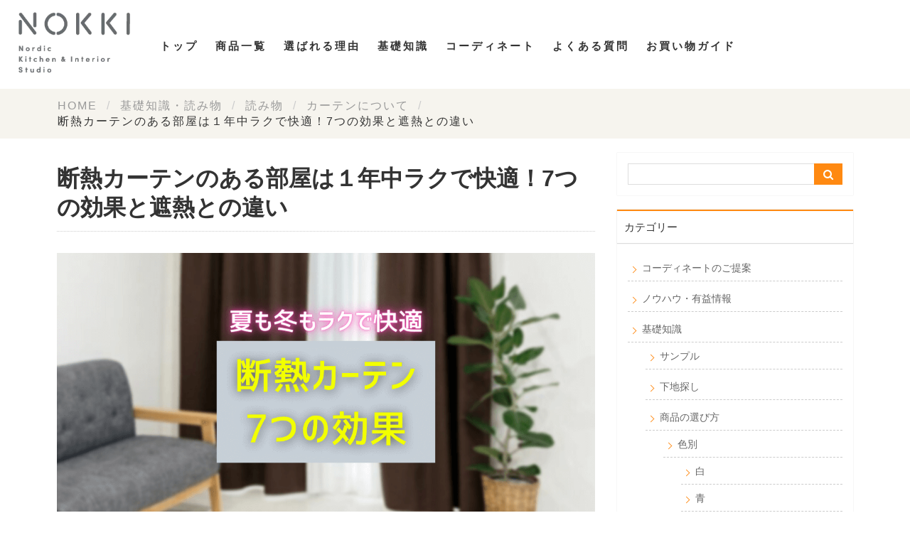

--- FILE ---
content_type: text/html; charset=UTF-8
request_url: https://www.rehome-japan.com/contents/insulated-curtain/
body_size: 31791
content:
<!DOCTYPE html>
<html lang="ja">
<head prefix="og: http://ogp.me/ns# fb: http://ogp.me/ns/fb# article: http://ogp.me/ns/article#">
  <style>.async-hide { opacity: 0 !important} </style>
  <script>(function(a,s,y,n,c,h,i,d,e){s.className+=' '+y;h.start=1*new Date;
  h.end=i=function(){s.className=s.className.replace(RegExp(' ?'+y),'')};
  (a[n]=a[n]||[]).hide=h;setTimeout(function(){i();h.end=null},c);h.timeout=c;
  })(window,document.documentElement,'async-hide','dataLayer',4000,
  {'GTM-WKCNBV7':true});</script>
<!-- Google Tag Manager -->
<script>(function(w,d,s,l,i){w[l]=w[l]||[];w[l].push({'gtm.start':
new Date().getTime(),event:'gtm.js'});var f=d.getElementsByTagName(s)[0],
j=d.createElement(s),dl=l!='dataLayer'?'&l='+l:'';j.async=true;j.src=
'https://www.googletagmanager.com/gtm.js?id='+i+dl;f.parentNode.insertBefore(j,f);
})(window,document,'script','dataLayer','GTM-WKCNBV7');</script>
<!-- End Google Tag Manager -->
<meta charset="utf-8">
<meta http-equiv="X-UA-Compatible" content="IE=edge">
<meta name="viewport" content="width=device-width, initial-scale=1">
<!-- ここからOGP -->
<meta property="og:type" content="blog">
<meta property="og:description" content="夏は涼しく、冬は暖かい部屋を保つ断熱カーテン。電気代が節約できるなど、もっと具体的な効果を知っておきたいと思いませんか？ どんなときに役立つのかがよく理解できれば、あなたの選んだ断熱カーテンが最大限に有効活用できるはず！">
<meta property="og:title" content="断熱カーテンのある部屋は１年中ラクで快適！7つの効果と遮熱との違い">
<meta property="og:url" content="https://www.rehome-japan.com/contents/insulated-curtain/">
<meta property="og:image" content="https://i2.wp.com/www.rehome-japan.com/wp/wp-content/uploads/2022/03/Insulated-curtain.png?fit=1200%2C630&ssl=1">
<meta property="og:site_name" content="基礎知識・読み物｜ Re:HOME">
<meta property="fb:admins" content="">
<!-- ここまでOGP -->
<meta name="twitter:card" content="summary">
<title>断熱カーテンのある部屋は１年中ラクで快適！7つの効果と遮熱との違い｜基礎知識・読み物｜ Re:HOME</title>
<link rel="shortcut icon" href="/html/template/REHOME/img/common/favicon.ico">
  <!-- <script src="https://ajax.googleapis.com/ajax/libs/jquery/1.12.4/jquery.min.js"></script> -->


<meta name='robots' content='max-image-preview:large' />
<link rel='dns-prefetch' href='//s0.wp.com' />
<link rel='dns-prefetch' href='//secure.gravatar.com' />
<link rel='dns-prefetch' href='//ajaxzip3.github.io' />
<link rel='dns-prefetch' href='//use.fontawesome.com' />
<link rel="alternate" type="application/rss+xml" title="基礎知識・読み物｜ Re:HOME &raquo; 断熱カーテンのある部屋は１年中ラクで快適！7つの効果と遮熱との違い のコメントのフィード" href="https://www.rehome-japan.com/contents/insulated-curtain/feed/" />
<script type="text/javascript">
window._wpemojiSettings = {"baseUrl":"https:\/\/s.w.org\/images\/core\/emoji\/14.0.0\/72x72\/","ext":".png","svgUrl":"https:\/\/s.w.org\/images\/core\/emoji\/14.0.0\/svg\/","svgExt":".svg","source":{"concatemoji":"https:\/\/www.rehome-japan.com\/wp\/wp-includes\/js\/wp-emoji-release.min.js?ver=6.1.9"}};
/*! This file is auto-generated */
!function(e,a,t){var n,r,o,i=a.createElement("canvas"),p=i.getContext&&i.getContext("2d");function s(e,t){var a=String.fromCharCode,e=(p.clearRect(0,0,i.width,i.height),p.fillText(a.apply(this,e),0,0),i.toDataURL());return p.clearRect(0,0,i.width,i.height),p.fillText(a.apply(this,t),0,0),e===i.toDataURL()}function c(e){var t=a.createElement("script");t.src=e,t.defer=t.type="text/javascript",a.getElementsByTagName("head")[0].appendChild(t)}for(o=Array("flag","emoji"),t.supports={everything:!0,everythingExceptFlag:!0},r=0;r<o.length;r++)t.supports[o[r]]=function(e){if(p&&p.fillText)switch(p.textBaseline="top",p.font="600 32px Arial",e){case"flag":return s([127987,65039,8205,9895,65039],[127987,65039,8203,9895,65039])?!1:!s([55356,56826,55356,56819],[55356,56826,8203,55356,56819])&&!s([55356,57332,56128,56423,56128,56418,56128,56421,56128,56430,56128,56423,56128,56447],[55356,57332,8203,56128,56423,8203,56128,56418,8203,56128,56421,8203,56128,56430,8203,56128,56423,8203,56128,56447]);case"emoji":return!s([129777,127995,8205,129778,127999],[129777,127995,8203,129778,127999])}return!1}(o[r]),t.supports.everything=t.supports.everything&&t.supports[o[r]],"flag"!==o[r]&&(t.supports.everythingExceptFlag=t.supports.everythingExceptFlag&&t.supports[o[r]]);t.supports.everythingExceptFlag=t.supports.everythingExceptFlag&&!t.supports.flag,t.DOMReady=!1,t.readyCallback=function(){t.DOMReady=!0},t.supports.everything||(n=function(){t.readyCallback()},a.addEventListener?(a.addEventListener("DOMContentLoaded",n,!1),e.addEventListener("load",n,!1)):(e.attachEvent("onload",n),a.attachEvent("onreadystatechange",function(){"complete"===a.readyState&&t.readyCallback()})),(e=t.source||{}).concatemoji?c(e.concatemoji):e.wpemoji&&e.twemoji&&(c(e.twemoji),c(e.wpemoji)))}(window,document,window._wpemojiSettings);
</script>
<style type="text/css">
img.wp-smiley,
img.emoji {
	display: inline !important;
	border: none !important;
	box-shadow: none !important;
	height: 1em !important;
	width: 1em !important;
	margin: 0 0.07em !important;
	vertical-align: -0.1em !important;
	background: none !important;
	padding: 0 !important;
}
</style>
	<link rel='stylesheet' id='wp-block-library-css' href='https://www.rehome-japan.com/wp/wp-includes/css/dist/block-library/style.min.css?ver=6.1.9' type='text/css' media='all' />
<link rel='stylesheet' id='classic-theme-styles-css' href='https://www.rehome-japan.com/wp/wp-includes/css/classic-themes.min.css?ver=1' type='text/css' media='all' />
<style id='global-styles-inline-css' type='text/css'>
body{--wp--preset--color--black: #000000;--wp--preset--color--cyan-bluish-gray: #abb8c3;--wp--preset--color--white: #ffffff;--wp--preset--color--pale-pink: #f78da7;--wp--preset--color--vivid-red: #cf2e2e;--wp--preset--color--luminous-vivid-orange: #ff6900;--wp--preset--color--luminous-vivid-amber: #fcb900;--wp--preset--color--light-green-cyan: #7bdcb5;--wp--preset--color--vivid-green-cyan: #00d084;--wp--preset--color--pale-cyan-blue: #8ed1fc;--wp--preset--color--vivid-cyan-blue: #0693e3;--wp--preset--color--vivid-purple: #9b51e0;--wp--preset--gradient--vivid-cyan-blue-to-vivid-purple: linear-gradient(135deg,rgba(6,147,227,1) 0%,rgb(155,81,224) 100%);--wp--preset--gradient--light-green-cyan-to-vivid-green-cyan: linear-gradient(135deg,rgb(122,220,180) 0%,rgb(0,208,130) 100%);--wp--preset--gradient--luminous-vivid-amber-to-luminous-vivid-orange: linear-gradient(135deg,rgba(252,185,0,1) 0%,rgba(255,105,0,1) 100%);--wp--preset--gradient--luminous-vivid-orange-to-vivid-red: linear-gradient(135deg,rgba(255,105,0,1) 0%,rgb(207,46,46) 100%);--wp--preset--gradient--very-light-gray-to-cyan-bluish-gray: linear-gradient(135deg,rgb(238,238,238) 0%,rgb(169,184,195) 100%);--wp--preset--gradient--cool-to-warm-spectrum: linear-gradient(135deg,rgb(74,234,220) 0%,rgb(151,120,209) 20%,rgb(207,42,186) 40%,rgb(238,44,130) 60%,rgb(251,105,98) 80%,rgb(254,248,76) 100%);--wp--preset--gradient--blush-light-purple: linear-gradient(135deg,rgb(255,206,236) 0%,rgb(152,150,240) 100%);--wp--preset--gradient--blush-bordeaux: linear-gradient(135deg,rgb(254,205,165) 0%,rgb(254,45,45) 50%,rgb(107,0,62) 100%);--wp--preset--gradient--luminous-dusk: linear-gradient(135deg,rgb(255,203,112) 0%,rgb(199,81,192) 50%,rgb(65,88,208) 100%);--wp--preset--gradient--pale-ocean: linear-gradient(135deg,rgb(255,245,203) 0%,rgb(182,227,212) 50%,rgb(51,167,181) 100%);--wp--preset--gradient--electric-grass: linear-gradient(135deg,rgb(202,248,128) 0%,rgb(113,206,126) 100%);--wp--preset--gradient--midnight: linear-gradient(135deg,rgb(2,3,129) 0%,rgb(40,116,252) 100%);--wp--preset--duotone--dark-grayscale: url('#wp-duotone-dark-grayscale');--wp--preset--duotone--grayscale: url('#wp-duotone-grayscale');--wp--preset--duotone--purple-yellow: url('#wp-duotone-purple-yellow');--wp--preset--duotone--blue-red: url('#wp-duotone-blue-red');--wp--preset--duotone--midnight: url('#wp-duotone-midnight');--wp--preset--duotone--magenta-yellow: url('#wp-duotone-magenta-yellow');--wp--preset--duotone--purple-green: url('#wp-duotone-purple-green');--wp--preset--duotone--blue-orange: url('#wp-duotone-blue-orange');--wp--preset--font-size--small: 13px;--wp--preset--font-size--medium: 20px;--wp--preset--font-size--large: 36px;--wp--preset--font-size--x-large: 42px;--wp--preset--spacing--20: 0.44rem;--wp--preset--spacing--30: 0.67rem;--wp--preset--spacing--40: 1rem;--wp--preset--spacing--50: 1.5rem;--wp--preset--spacing--60: 2.25rem;--wp--preset--spacing--70: 3.38rem;--wp--preset--spacing--80: 5.06rem;}:where(.is-layout-flex){gap: 0.5em;}body .is-layout-flow > .alignleft{float: left;margin-inline-start: 0;margin-inline-end: 2em;}body .is-layout-flow > .alignright{float: right;margin-inline-start: 2em;margin-inline-end: 0;}body .is-layout-flow > .aligncenter{margin-left: auto !important;margin-right: auto !important;}body .is-layout-constrained > .alignleft{float: left;margin-inline-start: 0;margin-inline-end: 2em;}body .is-layout-constrained > .alignright{float: right;margin-inline-start: 2em;margin-inline-end: 0;}body .is-layout-constrained > .aligncenter{margin-left: auto !important;margin-right: auto !important;}body .is-layout-constrained > :where(:not(.alignleft):not(.alignright):not(.alignfull)){max-width: var(--wp--style--global--content-size);margin-left: auto !important;margin-right: auto !important;}body .is-layout-constrained > .alignwide{max-width: var(--wp--style--global--wide-size);}body .is-layout-flex{display: flex;}body .is-layout-flex{flex-wrap: wrap;align-items: center;}body .is-layout-flex > *{margin: 0;}:where(.wp-block-columns.is-layout-flex){gap: 2em;}.has-black-color{color: var(--wp--preset--color--black) !important;}.has-cyan-bluish-gray-color{color: var(--wp--preset--color--cyan-bluish-gray) !important;}.has-white-color{color: var(--wp--preset--color--white) !important;}.has-pale-pink-color{color: var(--wp--preset--color--pale-pink) !important;}.has-vivid-red-color{color: var(--wp--preset--color--vivid-red) !important;}.has-luminous-vivid-orange-color{color: var(--wp--preset--color--luminous-vivid-orange) !important;}.has-luminous-vivid-amber-color{color: var(--wp--preset--color--luminous-vivid-amber) !important;}.has-light-green-cyan-color{color: var(--wp--preset--color--light-green-cyan) !important;}.has-vivid-green-cyan-color{color: var(--wp--preset--color--vivid-green-cyan) !important;}.has-pale-cyan-blue-color{color: var(--wp--preset--color--pale-cyan-blue) !important;}.has-vivid-cyan-blue-color{color: var(--wp--preset--color--vivid-cyan-blue) !important;}.has-vivid-purple-color{color: var(--wp--preset--color--vivid-purple) !important;}.has-black-background-color{background-color: var(--wp--preset--color--black) !important;}.has-cyan-bluish-gray-background-color{background-color: var(--wp--preset--color--cyan-bluish-gray) !important;}.has-white-background-color{background-color: var(--wp--preset--color--white) !important;}.has-pale-pink-background-color{background-color: var(--wp--preset--color--pale-pink) !important;}.has-vivid-red-background-color{background-color: var(--wp--preset--color--vivid-red) !important;}.has-luminous-vivid-orange-background-color{background-color: var(--wp--preset--color--luminous-vivid-orange) !important;}.has-luminous-vivid-amber-background-color{background-color: var(--wp--preset--color--luminous-vivid-amber) !important;}.has-light-green-cyan-background-color{background-color: var(--wp--preset--color--light-green-cyan) !important;}.has-vivid-green-cyan-background-color{background-color: var(--wp--preset--color--vivid-green-cyan) !important;}.has-pale-cyan-blue-background-color{background-color: var(--wp--preset--color--pale-cyan-blue) !important;}.has-vivid-cyan-blue-background-color{background-color: var(--wp--preset--color--vivid-cyan-blue) !important;}.has-vivid-purple-background-color{background-color: var(--wp--preset--color--vivid-purple) !important;}.has-black-border-color{border-color: var(--wp--preset--color--black) !important;}.has-cyan-bluish-gray-border-color{border-color: var(--wp--preset--color--cyan-bluish-gray) !important;}.has-white-border-color{border-color: var(--wp--preset--color--white) !important;}.has-pale-pink-border-color{border-color: var(--wp--preset--color--pale-pink) !important;}.has-vivid-red-border-color{border-color: var(--wp--preset--color--vivid-red) !important;}.has-luminous-vivid-orange-border-color{border-color: var(--wp--preset--color--luminous-vivid-orange) !important;}.has-luminous-vivid-amber-border-color{border-color: var(--wp--preset--color--luminous-vivid-amber) !important;}.has-light-green-cyan-border-color{border-color: var(--wp--preset--color--light-green-cyan) !important;}.has-vivid-green-cyan-border-color{border-color: var(--wp--preset--color--vivid-green-cyan) !important;}.has-pale-cyan-blue-border-color{border-color: var(--wp--preset--color--pale-cyan-blue) !important;}.has-vivid-cyan-blue-border-color{border-color: var(--wp--preset--color--vivid-cyan-blue) !important;}.has-vivid-purple-border-color{border-color: var(--wp--preset--color--vivid-purple) !important;}.has-vivid-cyan-blue-to-vivid-purple-gradient-background{background: var(--wp--preset--gradient--vivid-cyan-blue-to-vivid-purple) !important;}.has-light-green-cyan-to-vivid-green-cyan-gradient-background{background: var(--wp--preset--gradient--light-green-cyan-to-vivid-green-cyan) !important;}.has-luminous-vivid-amber-to-luminous-vivid-orange-gradient-background{background: var(--wp--preset--gradient--luminous-vivid-amber-to-luminous-vivid-orange) !important;}.has-luminous-vivid-orange-to-vivid-red-gradient-background{background: var(--wp--preset--gradient--luminous-vivid-orange-to-vivid-red) !important;}.has-very-light-gray-to-cyan-bluish-gray-gradient-background{background: var(--wp--preset--gradient--very-light-gray-to-cyan-bluish-gray) !important;}.has-cool-to-warm-spectrum-gradient-background{background: var(--wp--preset--gradient--cool-to-warm-spectrum) !important;}.has-blush-light-purple-gradient-background{background: var(--wp--preset--gradient--blush-light-purple) !important;}.has-blush-bordeaux-gradient-background{background: var(--wp--preset--gradient--blush-bordeaux) !important;}.has-luminous-dusk-gradient-background{background: var(--wp--preset--gradient--luminous-dusk) !important;}.has-pale-ocean-gradient-background{background: var(--wp--preset--gradient--pale-ocean) !important;}.has-electric-grass-gradient-background{background: var(--wp--preset--gradient--electric-grass) !important;}.has-midnight-gradient-background{background: var(--wp--preset--gradient--midnight) !important;}.has-small-font-size{font-size: var(--wp--preset--font-size--small) !important;}.has-medium-font-size{font-size: var(--wp--preset--font-size--medium) !important;}.has-large-font-size{font-size: var(--wp--preset--font-size--large) !important;}.has-x-large-font-size{font-size: var(--wp--preset--font-size--x-large) !important;}
.wp-block-navigation a:where(:not(.wp-element-button)){color: inherit;}
:where(.wp-block-columns.is-layout-flex){gap: 2em;}
.wp-block-pullquote{font-size: 1.5em;line-height: 1.6;}
</style>
<link rel='stylesheet' id='ccchildpagescss-css' href='https://www.rehome-japan.com/wp/wp-content/plugins/cc-child-pages/includes/css/styles.css?ver=1.36' type='text/css' media='all' />
<link rel='stylesheet' id='ccchildpagesskincss-css' href='https://www.rehome-japan.com/wp/wp-content/plugins/cc-child-pages/includes/css/skins.css?ver=1.36' type='text/css' media='all' />
<!--[if lt IE 8]>
<link rel='stylesheet' id='ccchildpagesiecss-css' href='https://www.rehome-japan.com/wp/wp-content/plugins/cc-child-pages/includes/css/styles.ie.css?ver=1.36' type='text/css' media='all' />
<![endif]-->
<link rel='stylesheet' id='toc-screen-css' href='https://www.rehome-japan.com/wp/wp-content/plugins/table-of-contents-plus/screen.min.css?ver=1509' type='text/css' media='all' />
<link rel='stylesheet' id='parent-style-css' href='https://www.rehome-japan.com/wp/wp-content/themes/atlas/style.css?ver=6.1.9' type='text/css' media='all' />
<link rel='stylesheet' id='theme-style-css' href='https://www.rehome-japan.com/wp/wp-content/themes/atlas-child-rehome/style.css?ver=6.1.9' type='text/css' media='all' />
<link rel='stylesheet' id='jquery-lazyloadxt-spinner-css-css' href='//www.rehome-japan.com/wp/wp-content/plugins/a3-lazy-load/assets/css/jquery.lazyloadxt.spinner.css?ver=6.1.9' type='text/css' media='all' />
<link rel='stylesheet' id='va-social-buzz-css' href='https://www.rehome-japan.com/wp/wp-content/plugins/va-social-buzz/assets/css/style.min.css?ver=1.1.14' type='text/css' media='all' />
<style id='va-social-buzz-inline-css' type='text/css'>
.va-social-buzz .vasb_fb .vasb_fb_thumbnail{background-image:url(https://i2.wp.com/www.rehome-japan.com/wp/wp-content/uploads/2022/03/Insulated-curtain.png?fit=980%2C515&ssl=1);}#secondary #widget-area .va-social-buzz .vasb_fb .vasb_fb_like,#secondary .widget-area .va-social-buzz .vasb_fb .vasb_fb_like,#secondary.widget-area .va-social-buzz .vasb_fb .vasb_fb_like,.secondary .widget-area .va-social-buzz .vasb_fb .vasb_fb_like,.sidebar-container .va-social-buzz .vasb_fb .vasb_fb_like,.va-social-buzz .vasb_fb .vasb_fb_like{background-color:rgba(43,43,43,0.7);color:#ffffff;}@media only screen and (min-width:711px){.va-social-buzz .vasb_fb .vasb_fb_like{background-color:rgba(43,43,43,1);}}
</style>
<link rel='stylesheet' id='jetpack_css-css' href='https://www.rehome-japan.com/wp/wp-content/plugins/jetpack/css/jetpack.css?ver=5.6.5' type='text/css' media='all' />
<script type='text/javascript' src='https://www.rehome-japan.com/wp/wp-includes/js/jquery/jquery.min.js?ver=3.6.1' id='jquery-core-js'></script>
<script type='text/javascript' src='https://www.rehome-japan.com/wp/wp-includes/js/jquery/jquery-migrate.min.js?ver=3.3.2' id='jquery-migrate-js'></script>
<link rel="https://api.w.org/" href="https://www.rehome-japan.com/contents/wp-json/" /><link rel="alternate" type="application/json" href="https://www.rehome-japan.com/contents/wp-json/wp/v2/posts/8613" /><link rel="canonical" href="https://www.rehome-japan.com/contents/insulated-curtain/" />
<link rel='shortlink' href='https://wp.me/p937Q7-2eV' />
<link rel="alternate" type="application/json+oembed" href="https://www.rehome-japan.com/contents/wp-json/oembed/1.0/embed?url=https%3A%2F%2Fwww.rehome-japan.com%2Fcontents%2Finsulated-curtain%2F" />
<link rel="alternate" type="text/xml+oembed" href="https://www.rehome-japan.com/contents/wp-json/oembed/1.0/embed?url=https%3A%2F%2Fwww.rehome-japan.com%2Fcontents%2Finsulated-curtain%2F&#038;format=xml" />

<link rel='dns-prefetch' href='//v0.wordpress.com'/>
<link rel='dns-prefetch' href='//i0.wp.com'/>
<link rel='dns-prefetch' href='//i1.wp.com'/>
<link rel='dns-prefetch' href='//i2.wp.com'/>
<style type='text/css'>img#wpstats{display:none}</style>	<style type="text/css">
		body{
			background: #fff;
			color: #666666;
		}
		a,
		a:link,
		a:visited,
		a:hover{
			color: #666666;
		}
		.logo-size{
			font-size: 200%;
		}
		.logo-size a img{
			width: 200%!important;
		}
		
		.hl-style01 h2,
		.hl-style01 h3,
		.hl-style02 h2,
		.hl-style02 h3,
		.hl-style03 h2,
		.hl-style03 h2:before,
		.hl-style03 h3,
		.hl-style04 h3,
		.hl-style05 h3{
			border-color: #ff8911;
		}
		.hl-style03 h2:after,
		.hl-style04 h2,
		.hl-style05 h2{
			background-color: #ff8911;
		}
		.hl-style04 h2:after{
			border-top-color: #ff8911;
		}
		.hl-style05 h2{
			box-shadow: 0 1px 2px 0 rgba(0,0,0,0), 1.35em 0 0 0 #ff8911, -1.35em 0 0 0 #ff8911;
		}
		h2.pop-post-title{
			background-color: #fff!important;
			border: #fff!important;
			color: #666666!important;
			margin-top: 5px!important;
			margin-bottom: 20px!important;
			padding: 0!important;
			font-size: 1.2em!important;
			box-shadow:none!important;
		}
		h2.pop-post-title:after,
		h2.pop-post-title:before{
			display: none;
		}
		.pt-post-main ul:not([class]) li:after,
		.pt-post-main table ul:not([class]) li:after{
			background-color: #ff8911;
		}
		.pt-post-main ol:not([class]) > li:after,
		.pt-post-main table ol:not([class]) > li:after,
		.balloon-box ol li:after{
			background: #ff8911;
		}
		.widgettitle{
			border-top:2px solid #ff8911;
		}
		#header-box{
			border-bottom: 2px solid #ff8911;
			background-color: #fff;
		}
		.meta-cat,
		.big-art-cat,
		.popular-cat,
		#search-btn input[type="submit"]{
			background: #ff8911!important;
		}
		.widget_nav_menu ul li:hover{
			border-left: 3px solid #ff8911!important;
		}
		.widget_categories ul li::before,
		.widget_archive ul li::before,
		.widget_recent_entries ul li::before,
		.widget_pages ul li::before,
		.widget_nav_menu ul .sub-menu li::before{
			border-color: #ff8911!important;
		}
		.information-content{
			background: #3e92bc!important;
			color: #fff!important;
		}
		.information-content table{
			color: #666666!important;
		}
		.info-title{
			border-color:#fff!important;
		}
		@media only screen and (min-width: 641px){
			.pt-post-header{
				border-top:2px solid #ff8911!important;
			}
			#drawernav{
				background: #ff8911;
			}
			#drawernav ul.menu-box li.current-menu-item{
				border-top: 2px solid #ff8911;
			}
			#drawernav ul.menu-box li a{
				color: #fff!important;
			}
			#drawernav ul.menu-box > li.menu-item > ul.sub-menu li a{
				background: #ff8911!important;
			}
			#drawernav ul.menu-box > li > a:hover{
				color: #e52d00!important;
			}
		}
		
		#logo h1 a,
		#logo span a{
			color: #666666;
		}
		

		a:hover,
		#breadcrumb ul li a:hover,
		#breadcrumb ul li a.hover{
			color: #e52d00;
		}
		.pagination li:not([class*="current"]) a:hover,
		.pagination li.current a {
			background: #ff8911!important;
		}
		.pt-post-main a{
			color: #008db7;
		}
		
		.color-button01 a,
		.color-button01-big a,
		.color-button01 a:hover,
		.color-button01-big a:hover,
		.color-button01:before,
		.color-button01-big:before{
			background-color: #008db7!important;
		}
		
		.color-button02 a,
		.color-button02-big a,
		.color-button02 a:hover,
		.color-button02-big a:hover,
		.color-button02:before,
		.color-button02-big:before{
			background-color: #d9333f!important;
		}

		.white-button-big a,
		.color-button01-big a,
		.color-button02-big a{
			padding-top: 25px!important;
			padding-bottom: 25px!important;
		}
		.white-button-big a,
		.color-button01-big,
		.color-button02-big{
			width: 100%!important;
		}
		.pt-post-main .marker{
			background: -webkit-linear-gradient( transparent 60%, #fcd575 0% );
			background: linear-gradient( transparent 60%, #fcd575 0% );
		}
		.pt-post-main .color-border{
			border: 2px solid #d9333f;
		}
		.pt-post-main .color-border::after {
			border-color: #d9333f rgba(255,255,255,0.0) rgba(255,255,255,0.0) #d9333f;
		}
		@media only screen and (max-width: 640px){
			.logo-size{
				font-size: 60%;
			}
			.logo-size a img{
				width: 60%!important;
			}
			h2.pop-post-title{
				font-size: 1em!important;
				margin-top:0px!important;
				padding: 0!important;
				margin-bottom: 0px!important;
			}
		}
		@media all and (-ms-high-contrast:none){
			*::-ms-backdrop, .color-button01:before,
			.color-button02:before,
			.color-button01-big:before,
			.color-button02-big:before{
				background-color: #595857!important;
			}
		}
	</style>

<!-- Jetpack Open Graph Tags -->
<meta property="og:type" content="article" />
<meta property="og:title" content="断熱カーテンのある部屋は１年中ラクで快適！7つの効果と遮熱との違い" />
<meta property="og:url" content="https://www.rehome-japan.com/contents/insulated-curtain/" />
<meta property="og:description" content="夏は涼しく、冬は暖かい部屋を保つ断熱カーテン。電気代が節約できるなど、もっと具体的な効果を知っておきたいと思い&hellip;" />
<meta property="article:published_time" content="2022-03-31T05:21:42+00:00" />
<meta property="article:modified_time" content="2025-01-28T13:35:50+00:00" />
<meta property="og:site_name" content="基礎知識・読み物｜ Re:HOME" />
<meta property="og:image" content="https://i2.wp.com/www.rehome-japan.com/wp/wp-content/uploads/2022/03/Insulated-curtain.png?fit=1200%2C630&amp;ssl=1" />
<meta property="og:image:width" content="1200" />
<meta property="og:image:height" content="630" />
<meta property="og:locale" content="ja_JP" />
<meta name="twitter:text:title" content="断熱カーテンのある部屋は１年中ラクで快適！7つの効果と遮熱との違い" />
<meta name="twitter:image" content="https://i2.wp.com/www.rehome-japan.com/wp/wp-content/uploads/2022/03/Insulated-curtain.png?fit=1200%2C630&#038;ssl=1&#038;w=640" />
<meta name="twitter:card" content="summary_large_image" />
  <!-- EC-CUBE 追加 -->
  <link rel="stylesheet" href="/html/template/REHOME/css/style.css?v=3.0.15">
  <link rel="stylesheet" href="/html/template/REHOME/css/slick.css?v=3.0.15">
  <link rel="stylesheet" href="/html/template/REHOME/css/default.css?v=3.0.15">
  <link rel="stylesheet" href="/html/template/REHOME/css/ADD.css">
  <link rel="stylesheet" href="//maxcdn.bootstrapcdn.com/font-awesome/4.4.0/css/font-awesome.min.css">
  <link rel="stylesheet" href="/wp/wp-content/themes/atlas-child-rehome/ADD.css">
  <script src="/html/template/REHOME/js/extension.js"></script>
  <script type="text/javascript" src="/html/plugin/JsItemView/js/JsItemView.js"></script> <!-- 商品ID表示 -->
  <script src="/html/template/REHOME/js/jquery.arctext.js"></script>
  <link rel="stylesheet" type="text/css" href="https://cdnjs.cloudflare.com/ajax/libs/animate.css/3.5.2/animate.css">
  <!-- /EC-CUBE 追加 -->
<!-- MW WP Form -->
<script type="text/javascript">
jQuery(function( $ ) {
    jQuery( 'input[name="zip2"]' ).keyup( function( e ) {
        AjaxZip3.zip2addr('zip1','zip2','address1','address2');
    } )
} );
</script>

<!-- HTML5 shim and Respond.js for IE8 support of HTML5 elements and media queries -->
<!-- WARNING: Respond.js doesn't work if you view the page via file:// -->
<!--[if lt IE 9]>
      <script src="https://oss.maxcdn.com/html5shiv/3.7.2/html5shiv.min.js"></script>
      <script src="https://oss.maxcdn.com/respond/1.4.2/respond.min.js"></script>
    <![endif]-->
</head>
<body class="post-template-default single single-post postid-8613 single-format-standard style-wrap">

<!-- Google Tag Manager (noscript) -->
<noscript><iframe src="https://www.googletagmanager.com/ns.html?id=GTM-WKCNBV7"
height="0" width="0" style="display:none;visibility:hidden"></iframe></noscript>
<!-- End Google Tag Manager (noscript) -->
<div id="wrapper">
<header id="header" itemscope itemtype="http://schema.org/WPHeader">
      <div>
        <div class="container-fluid inner">
          <!-- ▼ロゴ -->
          <div class="header_logo_area">
          <a class="header_btn sp" href="/contents/bigorder/">大口注文・法人さま</a>
							<div class="header_logo"><a href='/' title='基礎知識・読み物｜ Re:HOME' rel='home'>基礎知識・読み物｜ Re:HOME</a></div>
			          </div>

          <!-- ▲ロゴ -->
          <!-- ▼ヘッダーメニュー -->
<div class="drawer_block pc">
<div class="head-menu">
<h3 class="drawer-title sp">メニュー</h3>
    <ul>
        <li class="hm-home"><a href="/"><span>トップ</span></a></li>
        <li class="hm-products"><a href="/products/list"><span>商品一覧</span></a></li>
        <li class="hm-reason"><a href="/contents/reason"><span>選ばれる理由</span></a></li>
        <li class="hm-contents"><a href="/contents/"><span>基礎知識</span></a></li>
        <li class="hm-style"><a href="/contents/style/"><span>コーディネート</span></a></li>
        <li class="hm-faq"><a href="/contents/faq/"><span>よくある質問</span></a></li>
        <li class="hm-guide"><a href="/contents/guide/"><span>お買い物ガイド</span></a></li>
    </ul>
</div>
</div>
          <!-- ▲ヘッダーメニュー -->
          <!-- ▼ユーティリティメニュー -->
<!-- <div class="drawer_block pc">
<div class="utility-menu">
    <h3 class="drawer-title sp">アカウントサービス</h3>
     <ul class="pc">
        <li class="mini"><a href="/contents/bigorder/">大口注文・法人さまはこちら</a></li>
        <li class="login-btn"><a href="/mypage/login">マイページ</a></li>
        <li class="cart-btn"><a href="/cart">カート</a></li>
    </ul>
     <ul class="sp">
        <li class="login-btn"><a href="/mypage/login">ログイン・会員登録</a></li>
    </ul>
</div>
</div>
<p id="sp-mypage-btn" class="sp"><a class="" href="/mypage">マイページ</a></p>
<p id="sp-cart-btn"><a class="" href="/cart">カート</a></p> -->
          <!-- ▲ユーティリティメニュー -->
          <p id="btn_menu"><a class="nav-trigger" href="#nav">メニュー<span></span></a></p>
        </div>
      </div>
    </header>

    <div id="topicpath"><div class="container-fluid inner"><div id="" class=""><ul itemprop="breadcrumb" class="list_header_menu"><li class="bcHome" itemscope itemtype="http://data-vocabulary.org/Breadcrumb"><a href="/" itemprop="url"><span itemprop="title">HOME</span></a></li><li><a href="/contents/">基礎知識・読み物</a></li><li itemscope itemtype="http://data-vocabulary.org/Breadcrumb"><a href="https://www.rehome-japan.com/contents/category/column/" itemprop="url"><span itemprop="title">読み物</span></a></li><li itemscope itemtype="http://data-vocabulary.org/Breadcrumb"><a href="https://www.rehome-japan.com/contents/category/column/curtain/" itemprop="url"><span itemprop="title">カーテンについて</span></a></li><li>断熱カーテンのある部屋は１年中ラクで快適！7つの効果と遮熱との違い</li></ul></div></div></div>



	<div class="clearfix"></div>


	
	<div id="contents">
		<div id="overlay"></div>
		<!--メインコンテンツ-->
		<main itemprop="mainContentOfPage">
			<section class="pt-post-box hentry">
														<article class="pt-post">
						<header class="pt-post-header">
							<h1 class="pt-post-title entry-title" itemprop="headline">断熱カーテンのある部屋は１年中ラクで快適！7つの効果と遮熱との違い</h1>
							<div class="pt-post-meta vcard">
								<span class="writer fn" itemprop="author" itemscope itemtype="http://schema.org/Person"><span itemprop="name">NOKKI</span></span>
								<span class="pt-post-cat category-knowledge" itemprop="keywords"><i class="fa fa-folder-open pt-sep" aria-hidden="true"></i>基礎知識</span>
									<span class="pt-post-date"><i class="fa fa-clock-o" aria-hidden="true"></i>&nbsp;<time class="entry-date date published" datetime="2022-03-31T14:21:42+09:00">2022.03.31</time></span>
	<time class="entry-date date updated" datetime="2025-01-28T22:35:50+09:00"><span class="pt-post-date"><i class="fa fa-refresh" aria-hidden="true"></i>&nbsp;2025.01.28</span>							</div>
						</header>
														<div class="pt-post-thumb" itemscope itemtype="http://schema.org/ImageObject">
									<img src="//www.rehome-japan.com/wp/wp-content/plugins/a3-lazy-load/assets/images/lazy_placeholder.gif" data-lazy-type="image" data-src="https://i2.wp.com/www.rehome-japan.com/wp/wp-content/uploads/2022/03/Insulated-curtain.png?resize=1200%2C630&amp;ssl=1" class="lazy lazy-hidden attachment-large_size size-large_size wp-post-image" alt="Insulated curtain" decoding="async" loading="lazy" srcset="" data-srcset="https://i2.wp.com/www.rehome-japan.com/wp/wp-content/uploads/2022/03/Insulated-curtain.png?w=1200&amp;ssl=1 1200w, https://i2.wp.com/www.rehome-japan.com/wp/wp-content/uploads/2022/03/Insulated-curtain.png?resize=300%2C158&amp;ssl=1 300w, https://i2.wp.com/www.rehome-japan.com/wp/wp-content/uploads/2022/03/Insulated-curtain.png?resize=768%2C403&amp;ssl=1 768w, https://i2.wp.com/www.rehome-japan.com/wp/wp-content/uploads/2022/03/Insulated-curtain.png?resize=1024%2C538&amp;ssl=1 1024w, https://i2.wp.com/www.rehome-japan.com/wp/wp-content/uploads/2022/03/Insulated-curtain.png?resize=980%2C515&amp;ssl=1 980w" sizes="(max-width: 1200px) 100vw, 1200px" /><noscript><img src="https://i2.wp.com/www.rehome-japan.com/wp/wp-content/uploads/2022/03/Insulated-curtain.png?resize=1200%2C630&amp;ssl=1" class="attachment-large_size size-large_size wp-post-image" alt="Insulated curtain" decoding="async" loading="lazy" srcset="https://i2.wp.com/www.rehome-japan.com/wp/wp-content/uploads/2022/03/Insulated-curtain.png?w=1200&amp;ssl=1 1200w, https://i2.wp.com/www.rehome-japan.com/wp/wp-content/uploads/2022/03/Insulated-curtain.png?resize=300%2C158&amp;ssl=1 300w, https://i2.wp.com/www.rehome-japan.com/wp/wp-content/uploads/2022/03/Insulated-curtain.png?resize=768%2C403&amp;ssl=1 768w, https://i2.wp.com/www.rehome-japan.com/wp/wp-content/uploads/2022/03/Insulated-curtain.png?resize=1024%2C538&amp;ssl=1 1024w, https://i2.wp.com/www.rehome-japan.com/wp/wp-content/uploads/2022/03/Insulated-curtain.png?resize=980%2C515&amp;ssl=1 980w" sizes="(max-width: 1200px) 100vw, 1200px" /></noscript>								</div>
							
						<div class="pt-post-main-box">
															<div class="share-top">
 
	<div class="sns-top">
		<ol class="clearfix">
			<!--ツイートボタン-->
			<li class="twitter"><a href="http://twitter.com/intent/tweet?url=https%3A%2F%2Fwww.rehome-japan.com%2Fcontents%2Finsulated-curtain%2F&text=%E6%96%AD%E7%86%B1%E3%82%AB%E3%83%BC%E3%83%86%E3%83%B3%E3%81%AE%E3%81%82%E3%82%8B%E9%83%A8%E5%B1%8B%E3%81%AF%EF%BC%91%E5%B9%B4%E4%B8%AD%E3%83%A9%E3%82%AF%E3%81%A7%E5%BF%AB%E9%81%A9%EF%BC%817%E3%81%A4%E3%81%AE%E5%8A%B9%E6%9E%9C%E3%81%A8%E9%81%AE%E7%86%B1%E3%81%A8%E3%81%AE%E9%81%95%E3%81%84&via=&tw_p=tweetbutton"><i class="fa fa-twitter"></i>&nbsp;</a>
			</li>
			<!--Facebookボタン-->     
			<li class="facebook">       
			<a href="http://www.facebook.com/sharer.php?src=bm&u=https%3A%2F%2Fwww.rehome-japan.com%2Fcontents%2Finsulated-curtain%2F&t=%E6%96%AD%E7%86%B1%E3%82%AB%E3%83%BC%E3%83%86%E3%83%B3%E3%81%AE%E3%81%82%E3%82%8B%E9%83%A8%E5%B1%8B%E3%81%AF%EF%BC%91%E5%B9%B4%E4%B8%AD%E3%83%A9%E3%82%AF%E3%81%A7%E5%BF%AB%E9%81%A9%EF%BC%817%E3%81%A4%E3%81%AE%E5%8A%B9%E6%9E%9C%E3%81%A8%E9%81%AE%E7%86%B1%E3%81%A8%E3%81%AE%E9%81%95%E3%81%84" onclick="javascript:window.open(this.href, '', 'menubar=no,toolbar=no,resizable=yes,scrollbars=yes,height=300,width=600');return false;"><i class="fa fa-facebook" aria-hidden="true"></i>&nbsp;</a>
			</li>     
			<!--Google+1ボタン-->
			<li class="googleplus">
			<a href="https://plus.google.com/share?url=https%3A%2F%2Fwww.rehome-japan.com%2Fcontents%2Finsulated-curtain%2F" onclick="javascript:window.open(this.href, '', 'menubar=no,toolbar=no,resizable=yes,scrollbars=yes,height=600,width=500');return false;"><i class="fa fa-google" aria-hidden="true"></i>&nbsp;</a>
			</li>
			<!--はてブボタン-->
			<li class="hatebu"> 
			<a href="http://b.hatena.ne.jp/add?mode=confirm&url=https%3A%2F%2Fwww.rehome-japan.com%2Fcontents%2Finsulated-curtain%2F" onclick="javascript:window.open(this.href, '', 'menubar=no,toolbar=no,resizable=yes,scrollbars=yes,height=400,width=510');return false;" ><i class="fa font-hatena"></i>&nbsp;</a>
			</li>
			<!--Poketボタン-->
			<li class="pocket">
			<a href="http://getpocket.com/edit?url=https%3A%2F%2Fwww.rehome-japan.com%2Fcontents%2Finsulated-curtain%2F&title=%E6%96%AD%E7%86%B1%E3%82%AB%E3%83%BC%E3%83%86%E3%83%B3%E3%81%AE%E3%81%82%E3%82%8B%E9%83%A8%E5%B1%8B%E3%81%AF%EF%BC%91%E5%B9%B4%E4%B8%AD%E3%83%A9%E3%82%AF%E3%81%A7%E5%BF%AB%E9%81%A9%EF%BC%817%E3%81%A4%E3%81%AE%E5%8A%B9%E6%9E%9C%E3%81%A8%E9%81%AE%E7%86%B1%E3%81%A8%E3%81%AE%E9%81%95%E3%81%84" target="blank"><i class="fa fa-get-pocket" aria-hidden="true"></i>&nbsp;</a>
			</li>
			<!--feedlyボタン-->
			<li class="feedly">
			<a href="http://feedly.com/index.html#subscription%2Ffeed%2Fhttps://www.rehome-japan.com/contents%2Ffeed%2F" target="blank"><i class="fa fa-rss"></i>&nbsp;</a>
			</li>
		</ol>
	</div>
</div>							
							<div class="pt-post-main hl-style01 entry-content m-size " itemprop="articleBody">

								<div class="clearfix"></div>
	
								<p>夏は涼しく、冬は暖かい部屋を保つ断熱カーテン。電気代が節約できるなど、もっと具体的な効果を知っておきたいと思いませんか？</p>
<p>どんなときに役立つのかがよく理解できれば、あなたの選んだ断熱カーテンが最大限に有効活用できるはず！使うときのイメージがしやすくなるので、注文してから手元に届くまではワクワク感がアップします。</p>
<p>ここでは、</p>
<p>「<span class="gokubuto" style="color: #ff0000;">どんな効果があるの？</span>」<br />
「<span class="gokubuto" style="color: #ff0000;">どんな断熱カーテンがあるの？</span>」</p>
<p>と気になるあなたへ、インテリア通販のNOKKIが計7つの効果を詳しくご紹介。よく似た言葉「遮熱」との違いもお届けします。部屋の温度とは関係のない意外な効果もあるので、断熱カーテンの魅力がたっぷり分かります。ぜひご覧くださいね。</p>
<div id="toc_container" class="no_bullets"><p class="toc_title">目次</p><ul class="toc_list"><li><a href="#i"><span class="toc_number toc_depth_1">1</span> 断熱カーテンで夏も冬も快適な温度をキープ！</a><ul><li><a href="#i-2"><span class="toc_number toc_depth_2">1.1</span> 断熱カーテンは窓を密閉状態にする</a></li><li><a href="#i-3"><span class="toc_number toc_depth_2">1.2</span> 遮熱とは「目的」が違う</a></li></ul></li><li><a href="#4"><span class="toc_number toc_depth_1">2</span> 断熱カーテンの具体的な効果4つ</a><ul><li><a href="#1"><span class="toc_number toc_depth_2">2.1</span> ①電気代が1年中節約できる</a></li><li><a href="#i-4"><span class="toc_number toc_depth_2">2.2</span> ②入室直後に過ごしやすい</a></li><li><a href="#i-5"><span class="toc_number toc_depth_2">2.3</span> ③ぐっすり眠りやすい</a></li><li><a href="#i-6"><span class="toc_number toc_depth_2">2.4</span> ④窓まわりのお手入れがラクになる</a></li></ul></li><li><a href="#3"><span class="toc_number toc_depth_1">3</span> 断熱カーテンの意外な効果3つ</a><ul><li><a href="#i-7"><span class="toc_number toc_depth_2">3.1</span> ①外の眩しい光や室内の光漏れを軽減</a></li><li><a href="#i-8"><span class="toc_number toc_depth_2">3.2</span> ②外の騒音や室内の音漏れを軽減</a></li><li><a href="#i-9"><span class="toc_number toc_depth_2">3.3</span> ③外から室内が見えにくい</a></li></ul></li><li><a href="#NOKKI"><span class="toc_number toc_depth_1">4</span> NOKKIのカーテンは高断熱で高品質！</a><ul><li><a href="#i-10"><span class="toc_number toc_depth_2">4.1</span> おすすめの断熱カーテン</a><ul><li><a href="#i-11"><span class="toc_number toc_depth_3">4.1.1</span> ドレープ「オーダーカーテン」</a></li><li><a href="#i-12"><span class="toc_number toc_depth_3">4.1.2</span> レース「断熱レースカーテン」</a></li></ul></li><li><a href="#i-13"><span class="toc_number toc_depth_2">4.2</span> 窓にぴったりサイズで熱を完全に遮断</a></li><li><a href="#i-14"><span class="toc_number toc_depth_2">4.3</span> ウォッシャブルだからお手入れがさらにラク</a></li><li><a href="#i-15"><span class="toc_number toc_depth_2">4.4</span> 暑さや寒さを和らげるデザインが選べる</a></li></ul></li><li><a href="#i-16"><span class="toc_number toc_depth_1">5</span> 冷暖房のはたらきをムダにしない断熱カーテン</a></li></ul></div>
<h2><span id="i">断熱カーテンで夏も冬も快適な温度をキープ！</span></h2>
<img decoding="async" loading="lazy" class="lazy lazy-hidden aligncenter size-full wp-image-8662" src="https://i2.wp.com/www.rehome-japan.com/wp/wp-content/plugins/a3-lazy-load/assets/images/lazy_placeholder.gif?resize=349%2C211&#038;ssl=1" data-lazy-type="image" data-src="https://www.rehome-japan.com/wp/wp-content/uploads/2022/03/Insulation.png" alt="Insulation" width="349" height="211" srcset="" data-srcset="https://i1.wp.com/www.rehome-japan.com/wp/wp-content/uploads/2022/03/Insulation.png?w=349&amp;ssl=1 349w, https://i1.wp.com/www.rehome-japan.com/wp/wp-content/uploads/2022/03/Insulation.png?resize=300%2C181&amp;ssl=1 300w" sizes="(max-width: 349px) 100vw, 349px" data-recalc-dims="1" /><noscript><img decoding="async" loading="lazy" class="aligncenter size-full wp-image-8662" src="https://i1.wp.com/www.rehome-japan.com/wp/wp-content/uploads/2022/03/Insulation.png?resize=349%2C211&#038;ssl=1" alt="Insulation" width="349" height="211" srcset="https://i1.wp.com/www.rehome-japan.com/wp/wp-content/uploads/2022/03/Insulation.png?w=349&amp;ssl=1 349w, https://i1.wp.com/www.rehome-japan.com/wp/wp-content/uploads/2022/03/Insulation.png?resize=300%2C181&amp;ssl=1 300w" sizes="(max-width: 349px) 100vw, 349px" data-recalc-dims="1" /></noscript>
<h3><span id="i-2">断熱カーテンは窓を密閉状態にする</span></h3>
<p><span style="font-weight: 400;">断熱カーテンの役割は、建物の内側に取り付ける断熱材。<span class="gokubuto">特殊な繊維の高密度で縫製</span>したり<span class="gokubuto">重ねた生地にコーティング</span>をしたりして熱伝導率（熱を伝える量）を減らし、室内外の熱の移動を抑えます。</span></p>
<p><span style="font-weight: 400;">分かりやすくいうと、窓に布製の分厚いフタをするイメージ。窓ガラスはとても熱が伝わりやすい素材なので、部屋の快適な温度を保つためには窓の断熱性を高めることが大切だからです。</span></p>
<p><span style="font-weight: 400;">断熱カーテンがあれば、夏は部屋の涼しい空気を、冬は温かい空気を外へ逃さないので室温の調整が1年中ラクに！美しいウェーブ感やお気に入りのデザインを楽しみつつ、<span class="gokubuto">部屋全体の過ごしやすさがアップ</span>します。</span></p>
<p><span style="font-weight: 400;">特に、</span></p>
<ul>
<li style="font-weight: 400;" aria-level="1"><span style="font-weight: 400;">電気代を節約したい</span></li>
<li style="font-weight: 400;" aria-level="1"><span style="font-weight: 400;">部屋の快適性を重視したい</span></li>
<li style="font-weight: 400;" aria-level="1"><span style="font-weight: 400;">ぐっすり眠ってスッキリ起きたい</span></li>
<li style="font-weight: 400;" aria-level="1"><span style="font-weight: 400;">窓まわりの清潔をラクに保ちたい</span></li>
</ul>
<p><span style="font-weight: 400;">という</span><span style="font-weight: 400;">人からよく選ばれています。</span></p>
<h3><span id="i-3">遮熱とは「目的」が違う</span></h3>
<p><span style="font-weight: 400;">断熱カーテンとよく似た言葉に「遮熱カーテン」というものがありますよね。どちらも部屋を快適にしてくれるものですが、そのやり方が少し違うので詳しく知っておきましょう！</span></p>
<p><span style="font-weight: 400;">断熱カーテンは、<span class="gokubuto">部屋の温度を維持する</span>のが目的。室内外の空気をブロックまたはキープするため、夏の暑さや冬の寒さに関係なく1年中効果があらわれます。</span></p>
<p><span style="font-weight: 400;">一方、遮熱カーテンは太陽光の熱を反射して室内の温度上昇を抑えるのが主な役割。<span class="gokubuto">熱から室内を守る</span>のが目的で、日差しの強い夏に効果的です。</span></p>
<p><span style="font-weight: 400;">ただ、遮熱カーテンでも窓とカーテンの間には空気層が生まれるため断熱効果も期待大！最近では、技術の進歩によって両方を兼ねそなえた特殊な生地のカーテンも増加中。「遮光」「防音」などの機能を複数組み合わせたものもあり、</span><span style="font-weight: 400;">私たちはよりレベルの高い断熱カーテンが選べるようになりました。</span></p>
<h2><span id="4">断熱カーテンの具体的な効果4つ</span></h2>
<p><span style="font-weight: 400;">それでは、まずはじめに「部屋の温度が一定に保てる」ことがどんな効果につながるのかをみていきましょう！</span></p>
<h3><span id="1">①電気代が1年中節約できる</span></h3>
<p><img decoding="async" loading="lazy" class="lazy lazy-hidden aligncenter size-full wp-image-8315" src="https://i2.wp.com/www.rehome-japan.com/wp/wp-content/plugins/a3-lazy-load/assets/images/lazy_placeholder.gif?resize=640%2C427&#038;ssl=1" data-lazy-type="image" data-src="https://www.rehome-japan.com/wp/wp-content/uploads/2022/02/Savings.jpg" alt="Savings" width="640" height="427" srcset="" data-srcset="https://i1.wp.com/www.rehome-japan.com/wp/wp-content/uploads/2022/02/Savings.jpg?w=640&amp;ssl=1 640w, https://i1.wp.com/www.rehome-japan.com/wp/wp-content/uploads/2022/02/Savings.jpg?resize=300%2C200&amp;ssl=1 300w" sizes="(max-width: 640px) 100vw, 640px" data-recalc-dims="1" /><noscript><img decoding="async" loading="lazy" class="aligncenter size-full wp-image-8315" src="https://i1.wp.com/www.rehome-japan.com/wp/wp-content/uploads/2022/02/Savings.jpg?resize=640%2C427&#038;ssl=1" alt="Savings" width="640" height="427" srcset="https://i1.wp.com/www.rehome-japan.com/wp/wp-content/uploads/2022/02/Savings.jpg?w=640&amp;ssl=1 640w, https://i1.wp.com/www.rehome-japan.com/wp/wp-content/uploads/2022/02/Savings.jpg?resize=300%2C200&amp;ssl=1 300w" sizes="(max-width: 640px) 100vw, 640px" data-recalc-dims="1" /></noscript><span style="font-weight: 400;">冷暖房をつけたときに、夏の冷やした空気や冬の温めた空気を外へ逃げにくくする効果。快適な温度をキープするため、冷暖房の温度設定にムリがかからず効率よく使えます。</span></p>
<p><span style="font-weight: 400;"><span class="gokubuto">消費電力が抑えられる</span>ので、断熱カーテンがないときと比べて電気代は減少！部屋の空気を循環させて温度ムラをなくす扇風機やサーキュレーターも同時に使えば、さらに節約できます。</span></p>
<h3><span id="i-4">②入室直後に過ごしやすい</span></h3>
<p><img decoding="async" loading="lazy" class="lazy lazy-hidden aligncenter size-full wp-image-8663" src="https://i2.wp.com/www.rehome-japan.com/wp/wp-content/plugins/a3-lazy-load/assets/images/lazy_placeholder.gif?resize=640%2C427&#038;ssl=1" data-lazy-type="image" data-src="https://www.rehome-japan.com/wp/wp-content/uploads/2022/03/Enter-the-room.jpg" alt="Enter the room" width="640" height="427" srcset="" data-srcset="https://i1.wp.com/www.rehome-japan.com/wp/wp-content/uploads/2022/03/Enter-the-room.jpg?w=640&amp;ssl=1 640w, https://i1.wp.com/www.rehome-japan.com/wp/wp-content/uploads/2022/03/Enter-the-room.jpg?resize=300%2C200&amp;ssl=1 300w" sizes="(max-width: 640px) 100vw, 640px" data-recalc-dims="1" /><noscript><img decoding="async" loading="lazy" class="aligncenter size-full wp-image-8663" src="https://i1.wp.com/www.rehome-japan.com/wp/wp-content/uploads/2022/03/Enter-the-room.jpg?resize=640%2C427&#038;ssl=1" alt="Enter the room" width="640" height="427" srcset="https://i1.wp.com/www.rehome-japan.com/wp/wp-content/uploads/2022/03/Enter-the-room.jpg?w=640&amp;ssl=1 640w, https://i1.wp.com/www.rehome-japan.com/wp/wp-content/uploads/2022/03/Enter-the-room.jpg?resize=300%2C200&amp;ssl=1 300w" sizes="(max-width: 640px) 100vw, 640px" data-recalc-dims="1" /></noscript><span style="font-weight: 400;">冷暖房を切ってから部屋を退出し、戻ってきたときに快適さが失われていないという効果。<span class="gokubuto">自然な環境での</span>室温の上昇・低下が抑えられるので、過ごしやすさがしっかり守られています。</span></p>
<p><span style="font-weight: 400;">特に、少し外へ出かけるときや、食事などでリビングと自分の部屋を行き来するときに大助かり！夏の蒸し風呂状態のような息苦しさや、冬のゾクッとするような肌寒さなどのトラブルが軽減できます。</span></p>
<p><span style="font-weight: 400;">また、元の快適な温度に戻すために、冷暖房をつけて一時的に設定温度を上げ下げするのは不要。</span><span style="font-weight: 400;">消費電力が抑えられるので、電気代の節約につながります。</span></p>
<h3><span id="i-5"><span style="font-size: 1em; letter-spacing: 0.05em;">③ぐっすり眠りやすい</span></span></h3>
<p><img decoding="async" loading="lazy" class="lazy lazy-hidden aligncenter size-full wp-image-8664" src="https://i2.wp.com/www.rehome-japan.com/wp/wp-content/plugins/a3-lazy-load/assets/images/lazy_placeholder.gif?resize=640%2C421&#038;ssl=1" data-lazy-type="image" data-src="https://www.rehome-japan.com/wp/wp-content/uploads/2022/03/Easy-to-sleep.jpg" alt="Easy to sleep" width="640" height="421" srcset="" data-srcset="https://i2.wp.com/www.rehome-japan.com/wp/wp-content/uploads/2022/03/Easy-to-sleep.jpg?w=640&amp;ssl=1 640w, https://i2.wp.com/www.rehome-japan.com/wp/wp-content/uploads/2022/03/Easy-to-sleep.jpg?resize=300%2C197&amp;ssl=1 300w" sizes="(max-width: 640px) 100vw, 640px" data-recalc-dims="1" /><noscript><img decoding="async" loading="lazy" class="aligncenter size-full wp-image-8664" src="https://i2.wp.com/www.rehome-japan.com/wp/wp-content/uploads/2022/03/Easy-to-sleep.jpg?resize=640%2C421&#038;ssl=1" alt="Easy to sleep" width="640" height="421" srcset="https://i2.wp.com/www.rehome-japan.com/wp/wp-content/uploads/2022/03/Easy-to-sleep.jpg?w=640&amp;ssl=1 640w, https://i2.wp.com/www.rehome-japan.com/wp/wp-content/uploads/2022/03/Easy-to-sleep.jpg?resize=300%2C197&amp;ssl=1 300w" sizes="(max-width: 640px) 100vw, 640px" data-recalc-dims="1" /></noscript><span style="font-weight: 400;">冷暖房を切ったりタイマーにしても、起きるときまでぐっすり眠りやすくなる効果。②と同様、自然な環境でも部屋の快適な温度が保たれるので睡眠の質が上がりやすくなります。</span></p>
<p><span style="font-weight: 400;">夏に暑くて汗だくで起きたり、冬に寒くて布団から起き上がれなかったりする心配も軽減！</span><span style="font-weight: 400;">寝ている間の熱中症や、凍えてなかなか寝付けないことによる寝不足も防止。不安な一人暮らしで</span><span style="font-weight: 400;"><a href="https://www.rehome-japan.com/contents/how-to-not-oversleep/">寝坊したくない</a>という人にも大助かりです。</span></p>
<h3><span id="i-6"><span style="font-size: 1em; letter-spacing: 0.05em;">④窓まわりのお手入れがラクになる</span></span></h3>
<p><img decoding="async" loading="lazy" class="lazy lazy-hidden aligncenter size-full wp-image-8665" src="https://i2.wp.com/www.rehome-japan.com/wp/wp-content/plugins/a3-lazy-load/assets/images/lazy_placeholder.gif?resize=640%2C480&#038;ssl=1" data-lazy-type="image" data-src="https://www.rehome-japan.com/wp/wp-content/uploads/2022/03/Cleaning-around-windows.jpg" alt="Cleaning around windows" width="640" height="480" srcset="" data-srcset="https://i1.wp.com/www.rehome-japan.com/wp/wp-content/uploads/2022/03/Cleaning-around-windows.jpg?w=640&amp;ssl=1 640w, https://i1.wp.com/www.rehome-japan.com/wp/wp-content/uploads/2022/03/Cleaning-around-windows.jpg?resize=300%2C225&amp;ssl=1 300w, https://i1.wp.com/www.rehome-japan.com/wp/wp-content/uploads/2022/03/Cleaning-around-windows.jpg?resize=320%2C240&amp;ssl=1 320w" sizes="(max-width: 640px) 100vw, 640px" data-recalc-dims="1" /><noscript><img decoding="async" loading="lazy" class="aligncenter size-full wp-image-8665" src="https://i1.wp.com/www.rehome-japan.com/wp/wp-content/uploads/2022/03/Cleaning-around-windows.jpg?resize=640%2C480&#038;ssl=1" alt="Cleaning around windows" width="640" height="480" srcset="https://i1.wp.com/www.rehome-japan.com/wp/wp-content/uploads/2022/03/Cleaning-around-windows.jpg?w=640&amp;ssl=1 640w, https://i1.wp.com/www.rehome-japan.com/wp/wp-content/uploads/2022/03/Cleaning-around-windows.jpg?resize=300%2C225&amp;ssl=1 300w, https://i1.wp.com/www.rehome-japan.com/wp/wp-content/uploads/2022/03/Cleaning-around-windows.jpg?resize=320%2C240&amp;ssl=1 320w" sizes="(max-width: 640px) 100vw, 640px" data-recalc-dims="1" /></noscript>カーテン・窓ガラス・サッシ・フローリングなど、窓まわりのお手入れがしやすくなる効果。窓ガラスやサッシ内外の温度差の少ない状態が続くので、<span class="gokubuto">結露が防止でき</span>カビの発生や劣化を防ぎます。</p>
<p>例えば、以下のようなトラブルは未然に対策をしておきたいと思いませんか？</p>
<ul>
<li>カーテン　→　カビ・シミ・色あせ・色移り</li>
<li>窓ガラス　→　大量の水垢</li>
<li>サッシ枠　→　カビ・窓が開閉しにくい・断熱性の低下</li>
<li>フローリング　→　カビ・シミ・色あせ・腐食</li>
</ul>
<p>カビは、そのままにしておくと窓まわりの眺めが悪くなるだけじゃなく健康にも悪影響。空気中に漂うカビの胞子を吸い込み、アレルギーや中毒症状などを発症するおそれがあります。</p>
<p>また、サッシやフローリングが劣化すれば、足元・小さなお子さま・ペットがケガをするおそれがあるので危険。壁の内部の見えない場所にも腐食が広がり、建物全体の寿命が縮まる原因にもなります。</p>
<p>断熱カーテンがあれば、窓に結露ができにくくなりこれらのトラブルの悩みが軽減！洗濯や掃除をする回数が減り、窓まわりや建物全体の寿命が延ばせます。ゴムパッキンや木材の交換など、リフォームで高額な費用がかかる不安も減らせそうですよね。</p>
<h2><span id="3"><span style="font-size: 1em; letter-spacing: 0.05em;">断熱カーテンの意外な効果3つ</span></span></h2>
<p><span style="font-weight: 400;">次に、部屋の温度とは関係のない断熱カーテンの効果もチェック！さまざまなライフスタイルをサポートするので、知っておくとさらに部屋が快適だと思えますよ。</span></p>
<h3><span id="i-7"><span style="font-size: 1em; letter-spacing: 0.05em;">①外の眩しい光や室内の光漏れを軽減</span></span></h3>
<p><img decoding="async" loading="lazy" class="lazy lazy-hidden aligncenter size-full wp-image-8604" src="https://i2.wp.com/www.rehome-japan.com/wp/wp-content/plugins/a3-lazy-load/assets/images/lazy_placeholder.gif?resize=640%2C480&#038;ssl=1" data-lazy-type="image" data-src="https://www.rehome-japan.com/wp/wp-content/uploads/2022/03/dazzling.jpg" alt="dazzling" width="640" height="480" srcset="" data-srcset="https://i0.wp.com/www.rehome-japan.com/wp/wp-content/uploads/2022/03/dazzling.jpg?w=640&amp;ssl=1 640w, https://i0.wp.com/www.rehome-japan.com/wp/wp-content/uploads/2022/03/dazzling.jpg?resize=300%2C225&amp;ssl=1 300w, https://i0.wp.com/www.rehome-japan.com/wp/wp-content/uploads/2022/03/dazzling.jpg?resize=320%2C240&amp;ssl=1 320w" sizes="(max-width: 640px) 100vw, 640px" data-recalc-dims="1" /><noscript><img decoding="async" loading="lazy" class="aligncenter size-full wp-image-8604" src="https://i0.wp.com/www.rehome-japan.com/wp/wp-content/uploads/2022/03/dazzling.jpg?resize=640%2C480&#038;ssl=1" alt="dazzling" width="640" height="480" srcset="https://i0.wp.com/www.rehome-japan.com/wp/wp-content/uploads/2022/03/dazzling.jpg?w=640&amp;ssl=1 640w, https://i0.wp.com/www.rehome-japan.com/wp/wp-content/uploads/2022/03/dazzling.jpg?resize=300%2C225&amp;ssl=1 300w, https://i0.wp.com/www.rehome-japan.com/wp/wp-content/uploads/2022/03/dazzling.jpg?resize=320%2C240&amp;ssl=1 320w" sizes="(max-width: 640px) 100vw, 640px" data-recalc-dims="1" /></noscript>生地を高密度に織り込むことで、室内外の「<span class="gokubuto">光</span>」を通りにくくする効果。夏の強い日差しや眩しい朝日・西日で眩しさを感じるとき、夜間の光漏れを防いでプライバシーを守りたいときに役立ちます。</p>
<p>断熱カーテンに「<span class="gokubuto">遮光</span>」という機能があればさらに効果的。以下のようなランクがあるので、好みに合わせて選んでくださいね。</p>
<table>
<tbody>
<tr class="even">
<td></td>
<td style="text-align: center;">遮光率</td>
<td style="text-align: center;">状態</td>
</tr>
<tr class="odd">
<td style="text-align: center; vertical-align: middle;">1級</td>
<td style="text-align: center; vertical-align: middle;">99.99％以上</td>
<td style="text-align: center; vertical-align: middle;">人の顔・表情が認識できないレベル</td>
</tr>
<tr class="even">
<td style="text-align: center; vertical-align: middle;">2級</td>
<td style="text-align: center; vertical-align: middle;">99.80以上<br />
99.99％未満</td>
<td style="text-align: center; vertical-align: middle;">人の顔あるいは表情がわかるレベル</td>
</tr>
<tr class="odd">
<td style="text-align: center; vertical-align: middle;">3級</td>
<td style="text-align: center; vertical-align: middle;">99.40以上<br />
99.80％未満</td>
<td style="text-align: center; vertical-align: middle;">人の表情はわかるが事務作業には暗いレベル</td>
</tr>
</tbody>
</table>
<p style="text-align: right;"><span style="font-size: 12px;">※参照元：<a href="https://nif.or.jp/mark" target="_blank" rel="noopener">NIF機能性表示マーク</a>｜一般社団法人日本インテリアファブリック協会（2022年3月時点）</span></p>
<p>遮光1級はさらに5段階（A++〜C）に分かれており、外が明るくても部屋が真っ暗にできる完全遮光タイプもあります。</p>
<table>
<tbody>
<tr>
<td>関連記事：<a href="https://www.rehome-japan.com/contents/blackout_curtain_3points/">遮光カーテンとは？３つの特徴やメリット・選び方を解説</a></td>
</tr>
</tbody>
</table>
<h3><span id="i-8"><span style="font-size: 1em; letter-spacing: 0.05em;">②外の騒音や室内の音漏れを軽減</span></span></h3>
<p><img decoding="async" loading="lazy" class="lazy lazy-hidden aligncenter size-full wp-image-8666" src="https://i2.wp.com/www.rehome-japan.com/wp/wp-content/plugins/a3-lazy-load/assets/images/lazy_placeholder.gif?resize=640%2C426&#038;ssl=1" data-lazy-type="image" data-src="https://www.rehome-japan.com/wp/wp-content/uploads/2022/03/Sound-leakage.jpg" alt="Sound leakage" width="640" height="426" srcset="" data-srcset="https://i0.wp.com/www.rehome-japan.com/wp/wp-content/uploads/2022/03/Sound-leakage.jpg?w=640&amp;ssl=1 640w, https://i0.wp.com/www.rehome-japan.com/wp/wp-content/uploads/2022/03/Sound-leakage.jpg?resize=300%2C200&amp;ssl=1 300w" sizes="(max-width: 640px) 100vw, 640px" data-recalc-dims="1" /><noscript><img decoding="async" loading="lazy" class="aligncenter size-full wp-image-8666" src="https://i0.wp.com/www.rehome-japan.com/wp/wp-content/uploads/2022/03/Sound-leakage.jpg?resize=640%2C426&#038;ssl=1" alt="Sound leakage" width="640" height="426" srcset="https://i0.wp.com/www.rehome-japan.com/wp/wp-content/uploads/2022/03/Sound-leakage.jpg?w=640&amp;ssl=1 640w, https://i0.wp.com/www.rehome-japan.com/wp/wp-content/uploads/2022/03/Sound-leakage.jpg?resize=300%2C200&amp;ssl=1 300w" sizes="(max-width: 640px) 100vw, 640px" data-recalc-dims="1" /></noscript>空気の流れを遮断することで、室内外の「<span class="gokubuto">音</span>」を伝えにくくする効果。トラックのエンジン音がうるさいとき、大音量で映画を楽しみたいときなどに役立ちます。</p>
<p>ただし、直接耳に伝わるような空気中を流れる音（空気伝播音）だけが対象！地面や建物から伝わる音（固体伝播音）の対策はできません。例えば、足音、ドアの開け閉め音、椅子を引く音などがあります。</p>
<table>
<tbody>
<tr>
<td>関連記事：<a href="https://www.rehome-japan.com/contents/100blackout_curtain_5point/">完全遮光カーテン5つの魅力！断熱・防音・おしゃれを叶えるインテリア</a></td>
</tr>
</tbody>
</table>
<h3><span id="i-9"><span style="font-size: 1em; letter-spacing: 0.05em;">③外から室内が見えにくい</span></span></h3>
<p><img decoding="async" loading="lazy" class="lazy lazy-hidden aligncenter size-full wp-image-7061" src="https://i2.wp.com/www.rehome-japan.com/wp/wp-content/plugins/a3-lazy-load/assets/images/lazy_placeholder.gif?resize=640%2C427&#038;ssl=1" data-lazy-type="image" data-src="https://www.rehome-japan.com/wp/wp-content/uploads/2021/11/Mirror-lace-curtain.jpg" alt="Mirror lace curtain" width="640" height="427" srcset="" data-srcset="https://i2.wp.com/www.rehome-japan.com/wp/wp-content/uploads/2021/11/Mirror-lace-curtain.jpg?w=640&amp;ssl=1 640w, https://i2.wp.com/www.rehome-japan.com/wp/wp-content/uploads/2021/11/Mirror-lace-curtain.jpg?resize=300%2C200&amp;ssl=1 300w" sizes="(max-width: 640px) 100vw, 640px" data-recalc-dims="1" /><noscript><img decoding="async" loading="lazy" class="aligncenter size-full wp-image-7061" src="https://i2.wp.com/www.rehome-japan.com/wp/wp-content/uploads/2021/11/Mirror-lace-curtain.jpg?resize=640%2C427&#038;ssl=1" alt="Mirror lace curtain" width="640" height="427" srcset="https://i2.wp.com/www.rehome-japan.com/wp/wp-content/uploads/2021/11/Mirror-lace-curtain.jpg?w=640&amp;ssl=1 640w, https://i2.wp.com/www.rehome-japan.com/wp/wp-content/uploads/2021/11/Mirror-lace-curtain.jpg?resize=300%2C200&amp;ssl=1 300w" sizes="(max-width: 640px) 100vw, 640px" data-recalc-dims="1" /></noscript>生地を高密度に織り込むことで、室内の「<span class="gokubuto">影</span>」を見えにくくする効果。こちらは高断熱のレースカーテンに期待できるもので、日中部屋を明るくしつつ目隠しもしっかりしたいときに役立ちます。</p>
<p>断熱レースカーテンに「<span class="gokubuto">遮像</span>」「<span class="gokubuto">ミラー</span>」という機能があればさらに効果的。屋内外の見え方や部屋の明るさがそれぞれ違うので、好みに合わせて選んでくださいね。</p>
<table>
<tbody>
<tr class="odd">
<td style="text-align: center; vertical-align: middle;"></td>
<td style="text-align: center; vertical-align: middle;">遮像</td>
<td style="text-align: center; vertical-align: middle;">ミラー</td>
</tr>
<tr class="even">
<td style="text-align: center; vertical-align: middle;">外からの見え方</td>
<td style="text-align: center; vertical-align: middle;">＜昼＞見えない<br />
＜夜＞見えない</td>
<td style="text-align: center; vertical-align: middle;">＜昼＞見えない<br />
＜夜＞見える</td>
</tr>
<tr class="odd">
<td style="text-align: center; vertical-align: middle;">室内からの見え方</td>
<td style="text-align: center; vertical-align: middle;">＜昼＞見えない<br />
＜夜＞見えない</td>
<td style="text-align: center; vertical-align: middle;">＜昼＞見える<br />
＜夜＞見える</td>
</tr>
<tr class="even">
<td style="text-align: center; vertical-align: middle;">生地の厚さ</td>
<td style="text-align: center; vertical-align: middle;"> 厚い</td>
<td style="text-align: center; vertical-align: middle;">中厚</td>
</tr>
<tr class="odd">
<td style="text-align: center; vertical-align: middle;">生地の透け感</td>
<td style="text-align: center; vertical-align: middle;">目詰りがある</td>
<td style="text-align: center; vertical-align: middle;">風通しができる</td>
</tr>
<tr class="even">
<td style="text-align: center; vertical-align: middle;">部屋の明るさ</td>
<td style="text-align: center; vertical-align: middle;"> 暗め</td>
<td style="text-align: center; vertical-align: middle;">明るめ</td>
</tr>
</tbody>
</table>
<table>
<tbody>
<tr>
<td>関連記事：<a href="https://www.rehome-japan.com/contents/image-blocking-lace-curtain/#i-6">遮像レースカーテンでいつでも外から見えない安心を！デメリットをカバーするには</a></td>
</tr>
</tbody>
</table>
<h2><span id="NOKKI"><span style="font-size: 1em; letter-spacing: 0.05em;">NOKKIのカーテンは高断熱で高品質！</span></span></h2>
<p>夏に涼しく冬に暖かいカーテンは、インテリア通販「<span class="gokubuto" style="color: #0000ff;">ROKKI（ノッキ）</span>」へ！2012年9月福井県にて創業。機能性を追求しつつデザイン性も大切にする北欧スタイルを参考に、ほかにはないオリジナル商品を自社で制作しています。</p>
<h3><span id="i-10">おすすめの断熱カーテン</span></h3>
<p>おすすめの「<span class="marker gokubuto">オーダーカーテン</span>」「<span class="marker gokubuto">断熱レースカーテン</span>」は、どちらも高断熱のシリーズが充実！ほかにも、1年中ラクで快適に過ごせるようなこだわりの機能をそなえました。</p>
<h4><span id="i-11"><span style="font-size: 1em; letter-spacing: 0.05em;">ドレープ「オーダーカーテン」</span></span></h4>
<p><img decoding="async" loading="lazy" class="lazy lazy-hidden aligncenter size-full wp-image-5820 lazy-loaded" src="https://i2.wp.com/www.rehome-japan.com/wp/wp-content/plugins/a3-lazy-load/assets/images/lazy_placeholder.gif?resize=545%2C411&#038;ssl=1" data-lazy-type="image" data-src="https://www.rehome-japan.com/wp/wp-content/uploads/2021/09/pc_13.jpg" sizes="(max-width: 1000px) 100vw, 1000px" srcset="" data-srcset="https://i1.wp.com/www.rehome-japan.com/wp/wp-content/uploads/2021/09/pc_13.jpg?w=1000&amp;ssl=1 1000w, https://i1.wp.com/www.rehome-japan.com/wp/wp-content/uploads/2021/09/pc_13.jpg?resize=300%2C226&amp;ssl=1 300w, https://i1.wp.com/www.rehome-japan.com/wp/wp-content/uploads/2021/09/pc_13.jpg?resize=768%2C579&amp;ssl=1 768w, https://i1.wp.com/www.rehome-japan.com/wp/wp-content/uploads/2021/09/pc_13.jpg?resize=980%2C739&amp;ssl=1 980w, https://i1.wp.com/www.rehome-japan.com/wp/wp-content/uploads/2021/09/pc_13.jpg?resize=320%2C240&amp;ssl=1 320w" alt="order curtain" width="545" height="411" data-lazy-type="image" data-src="https://www.rehome-japan.com/wp/wp-content/uploads/2021/09/pc_13.jpg" data-srcset="" data-recalc-dims="1" /><noscript><img decoding="async" loading="lazy" class="aligncenter size-full wp-image-5820 lazy-loaded" src="https://i1.wp.com/www.rehome-japan.com/wp/wp-content/uploads/2021/09/pc_13.jpg?resize=545%2C411&#038;ssl=1" sizes="(max-width: 1000px) 100vw, 1000px" srcset="https://i1.wp.com/www.rehome-japan.com/wp/wp-content/uploads/2021/09/pc_13.jpg?w=1000&amp;ssl=1 1000w, https://i1.wp.com/www.rehome-japan.com/wp/wp-content/uploads/2021/09/pc_13.jpg?resize=300%2C226&amp;ssl=1 300w, https://i1.wp.com/www.rehome-japan.com/wp/wp-content/uploads/2021/09/pc_13.jpg?resize=768%2C579&amp;ssl=1 768w, https://i1.wp.com/www.rehome-japan.com/wp/wp-content/uploads/2021/09/pc_13.jpg?resize=980%2C739&amp;ssl=1 980w, https://i1.wp.com/www.rehome-japan.com/wp/wp-content/uploads/2021/09/pc_13.jpg?resize=320%2C240&amp;ssl=1 320w" alt="order curtain" width="545" height="411" data-lazy-type="image" data-src="https://i1.wp.com/www.rehome-japan.com/wp/wp-content/uploads/2021/09/pc_13.jpg?resize=545%2C411&#038;ssl=1" data-srcset="" data-recalc-dims="1" /></noscript><span style="font-size: 1em; letter-spacing: 0.05em;">全8シリーズ151カラーから、好きな素材・色・柄が選べるドレープカーテン。日本繊維メーカーの上質な繊維を、スタッフが最新超音波カット技術で1枚ずつ丁寧に断裁しています。</span></p>
<p>約22,000本の極細繊維が断熱率やUVカット率を大きく向上！冷暖房が効率よく稼働でき、年間2,000円の電気代が節約できます。</p>
<p>主な機能と数値は以下のとおりです。</p>
<table class="cps-table03">
<tbody>
<tr class="odd">
<th>断熱</th>
<td class="rankinginfo">断熱率｜〜63％</td>
</tr>
<tr class="even">
<th>遮光</th>
<td class="rankinginfo">遮光率｜〜100％（遮光1級・遮光2級・完全遮光・採光）</td>
</tr>
<tr class="odd">
<th>防音</th>
<td class="rankinginfo">防音率｜〜57％</td>
</tr>
<tr class="even">
<th>UVカット</th>
<td class="rankinginfo">UVカット率｜〜100％</td>
</tr>
</tbody>
</table>
<p style="text-align: center;"><span class="white-button"><a href="https://www.rehome-japan.com/user_data/curtain_025" target="_blank" rel="noopener">オーダーカーテン</a></span></p>
<h4><span id="i-12"><span style="font-size: 1em; letter-spacing: 0.05em;">レース「断熱レースカーテン」</span></span></h4>
<p><img decoding="async" loading="lazy" class="lazy lazy-hidden aligncenter wp-image-6118 size-medium lazy-loaded" src="https://i2.wp.com/www.rehome-japan.com/wp/wp-content/plugins/a3-lazy-load/assets/images/lazy_placeholder.gif?resize=300%2C300&#038;ssl=1" data-lazy-type="image" data-src="https://www.rehome-japan.com/wp/wp-content/uploads/2021/09/lace-1-300x300.jpg" sizes="(max-width: 300px) 100vw, 300px" srcset="" data-srcset="https://i2.wp.com/www.rehome-japan.com/wp/wp-content/uploads/2021/09/lace-1.jpg?resize=300%2C300&amp;ssl=1 300w, https://i2.wp.com/www.rehome-japan.com/wp/wp-content/uploads/2021/09/lace-1.jpg?resize=150%2C150&amp;ssl=1 150w, https://i2.wp.com/www.rehome-japan.com/wp/wp-content/uploads/2021/09/lace-1.jpg?resize=768%2C768&amp;ssl=1 768w, https://i2.wp.com/www.rehome-japan.com/wp/wp-content/uploads/2021/09/lace-1.jpg?resize=980%2C980&amp;ssl=1 980w, https://i2.wp.com/www.rehome-japan.com/wp/wp-content/uploads/2021/09/lace-1.jpg?w=1000&amp;ssl=1 1000w" alt="Insulated lace curtain" width="300" height="300" data-lazy-type="image" data-src="https://www.rehome-japan.com/wp/wp-content/uploads/2021/09/lace-1-300x300.jpg" data-srcset="" data-recalc-dims="1" /><noscript><img decoding="async" loading="lazy" class="aligncenter wp-image-6118 size-medium lazy-loaded" src="https://i2.wp.com/www.rehome-japan.com/wp/wp-content/uploads/2021/09/lace-1.jpg?resize=300%2C300&#038;ssl=1" sizes="(max-width: 300px) 100vw, 300px" srcset="https://i2.wp.com/www.rehome-japan.com/wp/wp-content/uploads/2021/09/lace-1.jpg?resize=300%2C300&amp;ssl=1 300w, https://i2.wp.com/www.rehome-japan.com/wp/wp-content/uploads/2021/09/lace-1.jpg?resize=150%2C150&amp;ssl=1 150w, https://i2.wp.com/www.rehome-japan.com/wp/wp-content/uploads/2021/09/lace-1.jpg?resize=768%2C768&amp;ssl=1 768w, https://i2.wp.com/www.rehome-japan.com/wp/wp-content/uploads/2021/09/lace-1.jpg?resize=980%2C980&amp;ssl=1 980w, https://i2.wp.com/www.rehome-japan.com/wp/wp-content/uploads/2021/09/lace-1.jpg?w=1000&amp;ssl=1 1000w" alt="Insulated lace curtain" width="300" height="300" data-lazy-type="image" data-src="https://i2.wp.com/www.rehome-japan.com/wp/wp-content/uploads/2021/09/lace-1.jpg?resize=300%2C300&#038;ssl=1" data-srcset="" data-recalc-dims="1" /></noscript>全16種類から、好きな素材やデザインが選べるレースカーテン。昼も夜も人の影が外から見えにくく、1日中安心して過ごせます。</p>
<p>中でも、「エコシリーズ」は、国内TOPクラスの繊維メーカー「ユニチカ」「TEIJIN」と共同で開発した自慢の高断熱・超UVカットタイプ！高品質な特殊セラミックを織り込んだ厚手の生地で、紫外線をしっかりカットしつつ明るさをかなりキープします。</p>
<p>主な機能と数値は以下のとおりです。</p>
<table class="cps-table03">
<tbody>
<tr class="odd">
<th>断熱</th>
<td class="rankinginfo">断熱率｜〜31％</td>
</tr>
<tr class="even">
<th>UVカット</th>
<td class="rankinginfo">UVカット率｜〜97％</td>
</tr>
<tr class="odd">
<th>その他</th>
<td class="rankinginfo">防汚、花粉・ハウスダストキャッチ、防炎、抗菌・防臭、吸水</td>
</tr>
</tbody>
</table>
<p style="text-align: center;"><span class="white-button"><a href="https://www.rehome-japan.com/products/detail/85" target="_blank" rel="noopener">断熱レースカーテン</a></span></p>
<h3><span id="i-13">窓にぴったりサイズで熱を完全に遮断</span></h3>
<p>すでに完成されたカーテン（既製品）の場合は、長さや幅が足りずにすき間ができる可能性大。生地そのものが断熱性に優れていても、窓をしっかり覆えていないとあまり効果が期待できません。</p>
<p><img decoding="async" loading="lazy" class="lazy lazy-hidden aligncenter size-full wp-image-8143 lazy-loaded" src="https://i2.wp.com/www.rehome-japan.com/wp/wp-content/plugins/a3-lazy-load/assets/images/lazy_placeholder.gif?resize=545%2C388&#038;ssl=1" data-lazy-type="image" data-src="https://www.rehome-japan.com/wp/wp-content/uploads/2022/01/order.png" sizes="(max-width: 799px) 100vw, 799px" srcset="" data-srcset="https://i2.wp.com/www.rehome-japan.com/wp/wp-content/uploads/2022/01/order.png?w=799&amp;ssl=1 799w, https://i2.wp.com/www.rehome-japan.com/wp/wp-content/uploads/2022/01/order.png?resize=300%2C214&amp;ssl=1 300w, https://i2.wp.com/www.rehome-japan.com/wp/wp-content/uploads/2022/01/order.png?resize=768%2C547&amp;ssl=1 768w" alt="order" width="545" height="388" data-lazy-type="image" data-src="https://www.rehome-japan.com/wp/wp-content/uploads/2022/01/order.png" data-srcset="" data-recalc-dims="1" /><noscript><img decoding="async" loading="lazy" class="aligncenter size-full wp-image-8143 lazy-loaded" src="https://i2.wp.com/www.rehome-japan.com/wp/wp-content/uploads/2022/01/order.png?resize=545%2C388&#038;ssl=1" sizes="(max-width: 799px) 100vw, 799px" srcset="https://i2.wp.com/www.rehome-japan.com/wp/wp-content/uploads/2022/01/order.png?w=799&amp;ssl=1 799w, https://i2.wp.com/www.rehome-japan.com/wp/wp-content/uploads/2022/01/order.png?resize=300%2C214&amp;ssl=1 300w, https://i2.wp.com/www.rehome-japan.com/wp/wp-content/uploads/2022/01/order.png?resize=768%2C547&amp;ssl=1 768w" alt="order" width="545" height="388" data-lazy-type="image" data-src="https://i2.wp.com/www.rehome-japan.com/wp/wp-content/uploads/2022/01/order.png?resize=545%2C388&#038;ssl=1" data-srcset="" data-recalc-dims="1" /></noscript>NOKKIのカーテンは<span class="gokubuto">1cm単位</span>でサイズがオーダー可能。窓の大きさや形はさまざまなので、取り付けたい窓にぴったりの分厚いフタができます。</p>
<p>オーダーと聞くと「値段が高い」イメージが強くもたれますが、NOKKIでは気軽に模様替えもできる<span class="gokubuto">激安</span>価格を実現！注文の受付から商品の発送までをすべて自社スタッフが担当し、外部へ依頼するコストをかけずに直接お客さまへお届けしています。</p>
<h3><span id="i-14"><span id="i-17">ウォッシャブルだからお手入れがさらにラク</span></span></h3>
<img decoding="async" loading="lazy" class="lazy lazy-hidden aligncenter size-full wp-image-6219 lazy-loaded" src="https://i2.wp.com/www.rehome-japan.com/wp/wp-content/plugins/a3-lazy-load/assets/images/lazy_placeholder.gif?resize=370%2C261&#038;ssl=1" data-lazy-type="image" data-src="https://www.rehome-japan.com/wp/wp-content/uploads/2021/09/Commitment.png" sizes="(max-width: 370px) 100vw, 370px" srcset="" data-srcset="https://i0.wp.com/www.rehome-japan.com/wp/wp-content/uploads/2021/09/Commitment.png?w=370&amp;ssl=1 370w, https://i0.wp.com/www.rehome-japan.com/wp/wp-content/uploads/2021/09/Commitment.png?resize=300%2C212&amp;ssl=1 300w" alt="Commitment" width="370" height="261" data-lazy-type="image" data-src="https://www.rehome-japan.com/wp/wp-content/uploads/2021/09/Commitment.png" data-srcset="" data-recalc-dims="1" /><noscript><img decoding="async" loading="lazy" class="aligncenter size-full wp-image-6219 lazy-loaded" src="https://i0.wp.com/www.rehome-japan.com/wp/wp-content/uploads/2021/09/Commitment.png?resize=370%2C261&#038;ssl=1" sizes="(max-width: 370px) 100vw, 370px" srcset="https://i0.wp.com/www.rehome-japan.com/wp/wp-content/uploads/2021/09/Commitment.png?w=370&amp;ssl=1 370w, https://i0.wp.com/www.rehome-japan.com/wp/wp-content/uploads/2021/09/Commitment.png?resize=300%2C212&amp;ssl=1 300w" alt="Commitment" width="370" height="261" data-lazy-type="image" data-src="https://i0.wp.com/www.rehome-japan.com/wp/wp-content/uploads/2021/09/Commitment.png?resize=370%2C261&#038;ssl=1" data-srcset="" data-recalc-dims="1" /></noscript>
<p>窓まわりの寿命を延ばす断熱カーテン。特に、カーテンそのものの清潔感や見た目の良さを長く保ちたいですよね。</p>
<p>NOKKIのオーダーカーテン・断熱レースカーテンは、どちらも<span class="gokubuto">ウォッシャブル</span>タイプ。家の洗濯機で丸ごと洗えるので、においや汚れが気になったらすぐにキレイにできます。</p>
<p>濡れたカーテンは、カーテンレールに吊るすだけでOK！最新技術で丁寧にカットした厚手の生地は、糸がほつれにくくシワにもなりません。<span class="gokubuto">清潔をキープしたまま</span>長く愛用でき、クリーニング代不要のエコでお財布に優しいカーテンです。</p>
<h3><span id="i-15"><span id="i-18">暑さや寒さを和らげるデザインが選べる</span></span></h3>
<p><img decoding="async" loading="lazy" class="lazy lazy-hidden aligncenter size-full wp-image-8524 lazy-loaded" src="https://i2.wp.com/www.rehome-japan.com/wp/wp-content/plugins/a3-lazy-load/assets/images/lazy_placeholder.gif?resize=545%2C182&#038;ssl=1" data-lazy-type="image" data-src="https://www.rehome-japan.com/wp/wp-content/uploads/2022/03/Colors_and_patterns.png" sizes="(max-width: 1000px) 100vw, 1000px" srcset="" data-srcset="https://i2.wp.com/www.rehome-japan.com/wp/wp-content/uploads/2022/03/Colors_and_patterns.png?w=1654&amp;ssl=1 1654w, https://i2.wp.com/www.rehome-japan.com/wp/wp-content/uploads/2022/03/Colors_and_patterns.png?resize=300%2C100&amp;ssl=1 300w, https://i2.wp.com/www.rehome-japan.com/wp/wp-content/uploads/2022/03/Colors_and_patterns.png?resize=768%2C257&amp;ssl=1 768w, https://i2.wp.com/www.rehome-japan.com/wp/wp-content/uploads/2022/03/Colors_and_patterns.png?resize=1024%2C343&amp;ssl=1 1024w, https://i2.wp.com/www.rehome-japan.com/wp/wp-content/uploads/2022/03/Colors_and_patterns.png?resize=980%2C328&amp;ssl=1 980w" alt="Colors and patterns" width="545" height="182" data-lazy-type="image" data-src="https://www.rehome-japan.com/wp/wp-content/uploads/2022/03/Colors_and_patterns.png" data-srcset="" data-recalc-dims="1" /><noscript><img decoding="async" loading="lazy" class="aligncenter size-full wp-image-8524 lazy-loaded" src="https://i2.wp.com/www.rehome-japan.com/wp/wp-content/uploads/2022/03/Colors_and_patterns.png?resize=545%2C182&#038;ssl=1" sizes="(max-width: 1000px) 100vw, 1000px" srcset="https://i2.wp.com/www.rehome-japan.com/wp/wp-content/uploads/2022/03/Colors_and_patterns.png?w=1654&amp;ssl=1 1654w, https://i2.wp.com/www.rehome-japan.com/wp/wp-content/uploads/2022/03/Colors_and_patterns.png?resize=300%2C100&amp;ssl=1 300w, https://i2.wp.com/www.rehome-japan.com/wp/wp-content/uploads/2022/03/Colors_and_patterns.png?resize=768%2C257&amp;ssl=1 768w, https://i2.wp.com/www.rehome-japan.com/wp/wp-content/uploads/2022/03/Colors_and_patterns.png?resize=1024%2C343&amp;ssl=1 1024w, https://i2.wp.com/www.rehome-japan.com/wp/wp-content/uploads/2022/03/Colors_and_patterns.png?resize=980%2C328&amp;ssl=1 980w" alt="Colors and patterns" width="545" height="182" data-lazy-type="image" data-src="https://i2.wp.com/www.rehome-japan.com/wp/wp-content/uploads/2022/03/Colors_and_patterns.png?resize=545%2C182&#038;ssl=1" data-srcset="" data-recalc-dims="1" /></noscript>NOKKIのモットーは「お客様に”もっと楽しく”を届ける」こと。優れた機能性はそのままに、おしゃれな風合いにもこだわりました。</p>
<p>デザインが豊富なので、夏の暑さや冬の寒さを和らげるものもたくさん！色柄の視覚効果や心理的効果を狙って、<span class="gokubuto">体感温度をコントロール</span>してみてはいかがでしょうか。</p>
<p>例えば、以下のような素材や色柄が効果的。温度に左右されにくい色を選ぶのも良いですね。まわりを見渡して、壁・床・インテリアなどにも合わせながらイメージしてみてください。</p>
<table class="cps-table03">
<tbody>
<tr>
<th>涼しい</th>
<td class="rankinginfo">・天然素材<br />
・ブルー<br />
・グリーン<br />
・ホワイト<br />
・パステルカラー</td>
</tr>
<tr>
<th>暖かい</th>
<td class="rankinginfo">・天然素材<br />
・レッド<br />
・イエロー<br />
・オレンジ</td>
</tr>
<tr>
<th>温度に左右されにくい</th>
<td class="rankinginfo">・グリーン<br />
・パープル<br />
・ベージュ</td>
</tr>
</tbody>
</table>
<table>
<tbody>
<tr class="odd">
<td>関連記事：<a href="https://www.rehome-japan.com/contents/how-to-choose-a-curtain/">カーテンの上手な選び方。機能・色柄・素材別に「ここはこれがおすすめ」をご紹介</a></td>
</tr>
</tbody>
</table>
<h2><span id="i-16"><span style="letter-spacing: 1.36px;">冷暖房のはたらきをムダにしない断熱カーテン</span></span></h2>
<p>冷暖房で冷やした空気や温めた空気。窓から逃げてしまうのは、なんだかもったいないですよね。</p>
<p>断熱カーテンなら、過ごしやすい温度を一定に保つので夏も冬も快適な部屋に！</p>
<div class="simple-border">
<ol>
<li>電気代が1年中節約できる</li>
<li>入室直後に過ごしやすい</li>
<li>ぐっすり眠りやすい</li>
<li>窓まわりのお手入れがラクになる</li>
<li>外の眩しい光や室内の光漏れを軽減</li>
<li>外の騒音や室内の音漏れを軽減</li>
<li>外から室内が見えにくい</li>
</ol>
</div>
<p>このように、部屋の温度に関することだけじゃなく毎日の生活に役立つ効果が満載です。</p>
<p>NOKKIの<a href="https://www.rehome-japan.com/user_data/curtain_025" target="_blank" rel="noopener">オーダーカーテン</a>・<a href="https://www.rehome-japan.com/products/detail/85" target="_blank" rel="noopener">断熱レースカーテン</a>なら、毎日がお得でおしゃれな生活に。セットまたは単品で購入できます。ご注文はスマホやパソコンから24時間OK。送料無料の<a href="https://www.rehome-japan.com/products/list?category_id=63" target="_blank" rel="noopener">生地サンプル</a>もご用意しているので、ぜひチェックしてみてくださいね。</p>
<div id='contact-form-8613'>
<form action='https://www.rehome-japan.com/contents/insulated-curtain/#contact-form-8613' method='post' class='contact-form commentsblock'>

<div>
		<label for='g8613' class='grunion-field-label name'>名前<span>(必須)</span></label>
		<input type='text' name='g8613' id='g8613' value='' class='name'  required aria-required='true'/>
	</div>

<div>
		<label for='g8613-1' class='grunion-field-label email'>メールアドレス<span>(必須)</span></label>
		<input type='email' name='g8613-1' id='g8613-1' value='' class='email'  required aria-required='true'/>
	</div>

<div>
		<label for='g8613-2' class='grunion-field-label url'>ウェブサイト</label>
		<input type='url' name='g8613-2' id='g8613-2' value='' class='url'  />
	</div>

<div>
		<label for='contact-form-comment-g8613-3' class='grunion-field-label textarea'>メッセージ</label>
		<textarea name='g8613-3' id='contact-form-comment-g8613-3' rows='20' class='textarea'  ></textarea>
	</div>
	<p class='contact-submit'>
		<input type='submit' value='送信 &#187;' class='pushbutton-wide'/>
		<input type='hidden' name='contact-form-id' value='8613' />
		<input type='hidden' name='action' value='grunion-contact-form' />
		<input type='hidden' name='contact-form-hash' value='179ee2310250873f668f4fa409431fa411050f4e' />
	</p>
</form>
</div>
<div class="va-social-buzz"><div class="vasb_share"><div class="vasb_share_button vasb_share_button-fb"><a href="https://www.facebook.com/sharer/sharer.php?u=https%3A%2F%2Fwww.rehome-japan.com%2Fcontents%2Finsulated-curtain"><i class="vasb_icon"></i><span class="vasb_share_button_text">シェアする</span></a></div><!-- //.vasb_share_button-fb --><div class="vasb_share_button vasb_share_button-twttr"><a href="https://twitter.com/share?url=https%3A%2F%2Fwww.rehome-japan.com%2Fcontents%2Finsulated-curtain&text=%E6%96%AD%E7%86%B1%E3%82%AB%E3%83%BC%E3%83%86%E3%83%B3%E3%81%AE%E3%81%82%E3%82%8B%E9%83%A8%E5%B1%8B%E3%81%AF%EF%BC%91%E5%B9%B4%E4%B8%AD%E3%83%A9%E3%82%AF%E3%81%A7%E5%BF%AB%E9%81%A9%EF%BC%817%E3%81%A4%E3%81%AE%E5%8A%B9%E6%9E%9C%E3%81%A8%E9%81%AE%E7%86%B1%E3%81%A8%E3%81%AE%E9%81%95%E3%81%84%20%E2%80%93%20%E5%9F%BA%E7%A4%8E%E7%9F%A5%E8%AD%98%E3%83%BB%E8%AA%AD%E3%81%BF%E7%89%A9%EF%BD%9C%20Re%3AHOME"><i class="vasb_icon"></i><span class="vasb_share_button_text">ツイートする</span></a></div><!-- //.vasb_share_button-twttr --></div><!-- //.vasb_share --></div><!-- //.va-social-buzz -->
								<div class="clearfix"></div>
	
																	<div class="share">
 
	<div class="sns">
		<ol class="clearfix">
			<!--ツイートボタン-->
			<li class="twitter"><a href="http://twitter.com/intent/tweet?url=https%3A%2F%2Fwww.rehome-japan.com%2Fcontents%2Finsulated-curtain%2F&text=%E6%96%AD%E7%86%B1%E3%82%AB%E3%83%BC%E3%83%86%E3%83%B3%E3%81%AE%E3%81%82%E3%82%8B%E9%83%A8%E5%B1%8B%E3%81%AF%EF%BC%91%E5%B9%B4%E4%B8%AD%E3%83%A9%E3%82%AF%E3%81%A7%E5%BF%AB%E9%81%A9%EF%BC%817%E3%81%A4%E3%81%AE%E5%8A%B9%E6%9E%9C%E3%81%A8%E9%81%AE%E7%86%B1%E3%81%A8%E3%81%AE%E9%81%95%E3%81%84&via=&tw_p=tweetbutton"><i class="fa fa-twitter"></i>&nbsp;Tweet&nbsp;</a>
			</li>
			<!--Facebookボタン-->     
			<li class="facebook">       
			<a href="http://www.facebook.com/sharer.php?src=bm&u=https%3A%2F%2Fwww.rehome-japan.com%2Fcontents%2Finsulated-curtain%2F&t=%E6%96%AD%E7%86%B1%E3%82%AB%E3%83%BC%E3%83%86%E3%83%B3%E3%81%AE%E3%81%82%E3%82%8B%E9%83%A8%E5%B1%8B%E3%81%AF%EF%BC%91%E5%B9%B4%E4%B8%AD%E3%83%A9%E3%82%AF%E3%81%A7%E5%BF%AB%E9%81%A9%EF%BC%817%E3%81%A4%E3%81%AE%E5%8A%B9%E6%9E%9C%E3%81%A8%E9%81%AE%E7%86%B1%E3%81%A8%E3%81%AE%E9%81%95%E3%81%84" onclick="javascript:window.open(this.href, '', 'menubar=no,toolbar=no,resizable=yes,scrollbars=yes,height=300,width=600');return false;"><i class="fa fa-facebook" aria-hidden="true"></i>&nbsp;Share&nbsp;</a>
			</li>     
			<!--Google+1ボタン-->
			<li class="googleplus">
			<a href="https://plus.google.com/share?url=https%3A%2F%2Fwww.rehome-japan.com%2Fcontents%2Finsulated-curtain%2F" onclick="javascript:window.open(this.href, '', 'menubar=no,toolbar=no,resizable=yes,scrollbars=yes,height=600,width=500');return false;"><i class="fa fa-google" aria-hidden="true"></i>&nbsp;Google+&nbsp;</a>
			</li>
			<!--はてブボタン-->
			<li class="hatebu"> 
			<a href="http://b.hatena.ne.jp/add?mode=confirm&url=https%3A%2F%2Fwww.rehome-japan.com%2Fcontents%2Finsulated-curtain%2F" onclick="javascript:window.open(this.href, '', 'menubar=no,toolbar=no,resizable=yes,scrollbars=yes,height=400,width=510');return false;" ><i class="fa font-hatena"></i>&nbsp;Hatena&nbsp;</a>
			</li>
			<!--Poketボタン-->
			<li class="pocket">
			<a href="http://getpocket.com/edit?url=https%3A%2F%2Fwww.rehome-japan.com%2Fcontents%2Finsulated-curtain%2F&title=%E6%96%AD%E7%86%B1%E3%82%AB%E3%83%BC%E3%83%86%E3%83%B3%E3%81%AE%E3%81%82%E3%82%8B%E9%83%A8%E5%B1%8B%E3%81%AF%EF%BC%91%E5%B9%B4%E4%B8%AD%E3%83%A9%E3%82%AF%E3%81%A7%E5%BF%AB%E9%81%A9%EF%BC%817%E3%81%A4%E3%81%AE%E5%8A%B9%E6%9E%9C%E3%81%A8%E9%81%AE%E7%86%B1%E3%81%A8%E3%81%AE%E9%81%95%E3%81%84" target="blank"><i class="fa fa-get-pocket" aria-hidden="true"></i>&nbsp;Pocket&nbsp;</a>
			</li>
			<!--feedlyボタン-->
			<li class="feedly">
			<a href="http://feedly.com/index.html#subscription%2Ffeed%2Fhttps://www.rehome-japan.com/contents%2Ffeed%2F" target="blank"><i class="fa fa-rss"></i>&nbsp;feedly&nbsp;</a>
			</li>
		</ol>
	</div>
</div>								
								
						
								
<div id="profile" class="clearfix">
<div id="profile-thumbnail">
 <img src="//www.rehome-japan.com/wp/wp-content/plugins/a3-lazy-load/assets/images/lazy_placeholder.gif" data-lazy-type="image" data-src="https://i2.wp.com/www.rehome-japan.com/wp/wp-content/uploads/2025/01/a03318024b8ef1b00547010cb0563da5.png?fit=80%2C80&ssl=1" width="80" height="80" alt="NOKKI" class="lazy lazy-hidden avatar avatar-80 wp-user-avatar wp-user-avatar-80 alignnone photo" /><noscript><img src="https://i2.wp.com/www.rehome-japan.com/wp/wp-content/uploads/2025/01/a03318024b8ef1b00547010cb0563da5.png?fit=80%2C80&ssl=1" width="80" height="80" alt="NOKKI" class="avatar avatar-80 wp-user-avatar wp-user-avatar-80 alignnone photo" /></noscript>
</div>
<div id="profile-title">

   <span><i class="fa fa-pencil" aria-hidden="true"></i> この記事を書いた人：</span>
       NOKKI</div>
<div id="profile-info" class="clearfix">
 北欧キッチン＆インテリア スタジオ NOKKIです。当店はカーテンやウッドブラインドなどの窓回り専門
    <a href="https://www.rehome-japan.com/contents/?author=1" title="https://www.rehome-japan.com/contents/author/rehome">詳細はこちら</a>

<div id="writter-follow">




 
 
 
 
</div>
</div>
</div>

									<div class="tag-box"><span><a href="/tag/%e6%96%ad%e7%86%b1"><i class="fa fa-tag" aria-hidden="true"></i>断熱</a></span><span><a href="/tag/%e5%8a%b9%e6%9e%9c"><i class="fa fa-tag" aria-hidden="true"></i>効果</a></span><span><a href="/tag/%e6%96%ad%e7%86%b1%e3%82%ab%e3%83%bc%e3%83%86%e3%83%b3"><i class="fa fa-tag" aria-hidden="true"></i>断熱カーテン</a></span><span><a href="/tag/%e5%af%92%e3%81%95%e5%af%be%e7%ad%96"><i class="fa fa-tag" aria-hidden="true"></i>寒さ対策</a></span><span><a href="/tag/hot"><i class="fa fa-tag" aria-hidden="true"></i>暑さ対策</a></span><span><a href="/tag/heatresist"><i class="fa fa-tag" aria-hidden="true"></i>遮熱</a></span></div>
							</div>
						</div>
					</article>
					<div id="prev-next" class="clearfix">  

			<div id="prev"><a href="https://www.rehome-japan.com/contents/dannetsu-curtain/" title="断熱カーテンに変えるだけで省エネになる？断熱効果と選び方を解説" class="clearfix">
		<div id="prev-title"><span><i class="fa fa-angle-left fa-lg" aria-hidden="true"></i></span></div>
					<img src="//www.rehome-japan.com/wp/wp-content/plugins/a3-lazy-load/assets/images/lazy_placeholder.gif" data-lazy-type="image" data-src="https://i0.wp.com/www.rehome-japan.com/wp/wp-content/uploads/2022/03/1-1-1.jpg?fit=100%2C67&amp;ssl=1" class="lazy lazy-hidden attachment-100x100 size-100x100 wp-post-image" alt="" decoding="async" loading="lazy" srcset="" data-srcset="https://i0.wp.com/www.rehome-japan.com/wp/wp-content/uploads/2022/03/1-1-1.jpg?w=627&amp;ssl=1 627w, https://i0.wp.com/www.rehome-japan.com/wp/wp-content/uploads/2022/03/1-1-1.jpg?resize=300%2C200&amp;ssl=1 300w" sizes="(max-width: 100px) 100vw, 100px" /><noscript><img src="https://i0.wp.com/www.rehome-japan.com/wp/wp-content/uploads/2022/03/1-1-1.jpg?fit=100%2C67&amp;ssl=1" class="attachment-100x100 size-100x100 wp-post-image" alt="" decoding="async" loading="lazy" srcset="https://i0.wp.com/www.rehome-japan.com/wp/wp-content/uploads/2022/03/1-1-1.jpg?w=627&amp;ssl=1 627w, https://i0.wp.com/www.rehome-japan.com/wp/wp-content/uploads/2022/03/1-1-1.jpg?resize=300%2C200&amp;ssl=1 300w" sizes="(max-width: 100px) 100vw, 100px" /></noscript>						<span class="prevnext-date english published" ><i class="fa fa-clock-o" aria-hidden="true"></i>&nbsp;2022.03.31</span>
				<p>断熱カーテンに変えるだけで省エネになる？断熱効果と選び方を解説</p></a></div>
				<div id="next"><a href="https://www.rehome-japan.com/contents/lace-curtain-recommended/" title="本当に欲しいレースカーテンを見つけるのがおすすめ！機能・デザイン・価格の上手な選び方" class="clearfix">  
		<div id="next-title"><span><i class="fa fa-angle-right fa-lg" aria-hidden="true"></i></span></div>
					<img src="//www.rehome-japan.com/wp/wp-content/plugins/a3-lazy-load/assets/images/lazy_placeholder.gif" data-lazy-type="image" data-src="https://i2.wp.com/www.rehome-japan.com/wp/wp-content/uploads/2022/03/Lace-curtain-recommended.png?fit=100%2C53&amp;ssl=1" class="lazy lazy-hidden attachment-100x100 size-100x100 wp-post-image" alt="Lace curtain recommended" decoding="async" loading="lazy" srcset="" data-srcset="https://i2.wp.com/www.rehome-japan.com/wp/wp-content/uploads/2022/03/Lace-curtain-recommended.png?w=1200&amp;ssl=1 1200w, https://i2.wp.com/www.rehome-japan.com/wp/wp-content/uploads/2022/03/Lace-curtain-recommended.png?resize=300%2C158&amp;ssl=1 300w, https://i2.wp.com/www.rehome-japan.com/wp/wp-content/uploads/2022/03/Lace-curtain-recommended.png?resize=768%2C403&amp;ssl=1 768w, https://i2.wp.com/www.rehome-japan.com/wp/wp-content/uploads/2022/03/Lace-curtain-recommended.png?resize=1024%2C538&amp;ssl=1 1024w, https://i2.wp.com/www.rehome-japan.com/wp/wp-content/uploads/2022/03/Lace-curtain-recommended.png?resize=980%2C515&amp;ssl=1 980w" sizes="(max-width: 100px) 100vw, 100px" /><noscript><img src="https://i2.wp.com/www.rehome-japan.com/wp/wp-content/uploads/2022/03/Lace-curtain-recommended.png?fit=100%2C53&amp;ssl=1" class="attachment-100x100 size-100x100 wp-post-image" alt="Lace curtain recommended" decoding="async" loading="lazy" srcset="https://i2.wp.com/www.rehome-japan.com/wp/wp-content/uploads/2022/03/Lace-curtain-recommended.png?w=1200&amp;ssl=1 1200w, https://i2.wp.com/www.rehome-japan.com/wp/wp-content/uploads/2022/03/Lace-curtain-recommended.png?resize=300%2C158&amp;ssl=1 300w, https://i2.wp.com/www.rehome-japan.com/wp/wp-content/uploads/2022/03/Lace-curtain-recommended.png?resize=768%2C403&amp;ssl=1 768w, https://i2.wp.com/www.rehome-japan.com/wp/wp-content/uploads/2022/03/Lace-curtain-recommended.png?resize=1024%2C538&amp;ssl=1 1024w, https://i2.wp.com/www.rehome-japan.com/wp/wp-content/uploads/2022/03/Lace-curtain-recommended.png?resize=980%2C515&amp;ssl=1 980w" sizes="(max-width: 100px) 100vw, 100px" /></noscript>						<span class="prevnext-date english published" ><i class="fa fa-clock-o" aria-hidden="true"></i>&nbsp;2022.03.31</span>
				<p>本当に欲しいレースカーテンを見つけるのがおすすめ！機能・デザイン...</p></a></div>
	
</div>
								    		</section>
			

<div id="comment-box">
			<div id="respond" class="comment-respond">
		<h3 id="reply-title" class="comment-reply-title"><i class="fa fa-comments fa-lg" aria-hidden="true"></i>&nbsp;COMMENT <small><a rel="nofollow" id="cancel-comment-reply-link" href="/contents/insulated-curtain/#respond" style="display:none;">コメントをキャンセル</a></small></h3><form action="https://www.rehome-japan.com/wp/wp-comments-post.php" method="post" id="commentform" class="comment-form"><p class="comment-notes"><span id="email-notes">メールアドレスが公開されることはありません。</span> <span class="required-field-message"><span class="required">※</span> が付いている欄は必須項目です</span></p><p class="comment-form-comment"><textarea id="comment" name="comment" cols="45" rows="4" aria-required="true"></textarea></p><p class="comment-form-author"><label for="author">名前 <span class="required">*</span><br /></label> <input id="author" name="author" type="text" value="" size="30" aria-required='true' /></p>
<p class="comment-form-email"><label for="email">メール <span class="required">*</span><br /></label> <input id="email" name="email" type="email" value="" size="30" aria-required='true' /></p>

<p class="comment-form-cookies-consent"><input id="wp-comment-cookies-consent" name="wp-comment-cookies-consent" type="checkbox" value="yes" /> <label for="wp-comment-cookies-consent">次回のコメントで使用するためブラウザーに自分の名前、メールアドレス、サイトを保存する。</label></p>
<p class="form-submit"><input name="submit" type="submit" id="submit" class="submit" value="送信する" /> <input type='hidden' name='comment_post_ID' value='8613' id='comment_post_ID' />
<input type='hidden' name='comment_parent' id='comment_parent' value='0' />
</p><p style="display: none;"><input type="hidden" id="akismet_comment_nonce" name="akismet_comment_nonce" value="ee7332b1c8" /></p><p class="comment-subscription-form"><input type="checkbox" name="subscribe_comments" id="subscribe_comments" value="subscribe" style="width: auto; -moz-appearance: checkbox; -webkit-appearance: checkbox;" /> <label class="subscribe-label" id="subscribe-label" for="subscribe_comments">新しいコメントをメールで通知</label></p><p class="comment-subscription-form"><input type="checkbox" name="subscribe_blog" id="subscribe_blog" value="subscribe" style="width: auto; -moz-appearance: checkbox; -webkit-appearance: checkbox;" /> <label class="subscribe-label" id="subscribe-blog-label" for="subscribe_blog">新しい投稿をメールで受け取る</label></p><p style="display: none;"><input type="hidden" id="ak_js" name="ak_js" value="180"/></p></form>	</div><!-- #respond -->
	
	</div>
			

<section class="related-entry-section">
	<h3 class="related-entry-headline">関連記事</h3>
	<div class="related-entry-box">
				<a href="https://www.rehome-japan.com/contents/curtain-plain/" title="無地のカーテンは5つの特徴に注目！おすすめと楽しみ方もご紹介します">
			<div class="related-entry">

				<div class="related-entry-thumb">
										<img src="//www.rehome-japan.com/wp/wp-content/plugins/a3-lazy-load/assets/images/lazy_placeholder.gif" data-lazy-type="image" data-src="https://i2.wp.com/www.rehome-japan.com/wp/wp-content/uploads/2023/02/Curtain-plain.png?resize=150%2C150&amp;ssl=1" class="lazy lazy-hidden attachment-thumbnail size-thumbnail wp-post-image" alt="Curtain plain" decoding="async" loading="lazy" srcset="" data-srcset="https://i2.wp.com/www.rehome-japan.com/wp/wp-content/uploads/2023/02/Curtain-plain.png?resize=150%2C150&amp;ssl=1 150w, https://i2.wp.com/www.rehome-japan.com/wp/wp-content/uploads/2023/02/Curtain-plain.png?zoom=2&amp;resize=150%2C150&amp;ssl=1 300w, https://i2.wp.com/www.rehome-japan.com/wp/wp-content/uploads/2023/02/Curtain-plain.png?zoom=3&amp;resize=150%2C150&amp;ssl=1 450w" sizes="(max-width: 150px) 100vw, 150px" /><noscript><img src="https://i2.wp.com/www.rehome-japan.com/wp/wp-content/uploads/2023/02/Curtain-plain.png?resize=150%2C150&amp;ssl=1" class="attachment-thumbnail size-thumbnail wp-post-image" alt="Curtain plain" decoding="async" loading="lazy" srcset="https://i2.wp.com/www.rehome-japan.com/wp/wp-content/uploads/2023/02/Curtain-plain.png?resize=150%2C150&amp;ssl=1 150w, https://i2.wp.com/www.rehome-japan.com/wp/wp-content/uploads/2023/02/Curtain-plain.png?zoom=2&amp;resize=150%2C150&amp;ssl=1 300w, https://i2.wp.com/www.rehome-japan.com/wp/wp-content/uploads/2023/02/Curtain-plain.png?zoom=3&amp;resize=150%2C150&amp;ssl=1 450w" sizes="(max-width: 150px) 100vw, 150px" /></noscript>									</div><!-- /.related-entry-thumb -->

				<div class="related-entry-content">
										<span class="related-entry-date english updated" itemprop="datePublished dateModified" datetime="2023-02-13" content="2023-02-13"><i class="fa fa-clock-o" aria-hidden="true"></i>&nbsp;2023.02.13</span>
										<h4 class="related-entry-title">
					無地のカーテンは5つの特徴に注目！おすすめと楽しみ方もご紹介します					</h4>
				</div><!-- /.related-entry-content -->

			</div><!-- /.new-entry -->
		</a>
			<a href="https://www.rehome-japan.com/contents/curtain_tassel/" title="カーテン留めでお部屋を素敵に！おしゃれで可愛いタッセルを楽しもう">
			<div class="related-entry">

				<div class="related-entry-thumb">
										<img src="//www.rehome-japan.com/wp/wp-content/plugins/a3-lazy-load/assets/images/lazy_placeholder.gif" data-lazy-type="image" data-src="https://i0.wp.com/www.rehome-japan.com/wp/wp-content/uploads/2022/01/tobira5.jpg?resize=150%2C150&amp;ssl=1" class="lazy lazy-hidden attachment-thumbnail size-thumbnail wp-post-image" alt="" decoding="async" loading="lazy" srcset="" data-srcset="https://i0.wp.com/www.rehome-japan.com/wp/wp-content/uploads/2022/01/tobira5.jpg?resize=150%2C150&amp;ssl=1 150w, https://i0.wp.com/www.rehome-japan.com/wp/wp-content/uploads/2022/01/tobira5.jpg?zoom=2&amp;resize=150%2C150&amp;ssl=1 300w, https://i0.wp.com/www.rehome-japan.com/wp/wp-content/uploads/2022/01/tobira5.jpg?zoom=3&amp;resize=150%2C150&amp;ssl=1 450w" sizes="(max-width: 150px) 100vw, 150px" /><noscript><img src="https://i0.wp.com/www.rehome-japan.com/wp/wp-content/uploads/2022/01/tobira5.jpg?resize=150%2C150&amp;ssl=1" class="attachment-thumbnail size-thumbnail wp-post-image" alt="" decoding="async" loading="lazy" srcset="https://i0.wp.com/www.rehome-japan.com/wp/wp-content/uploads/2022/01/tobira5.jpg?resize=150%2C150&amp;ssl=1 150w, https://i0.wp.com/www.rehome-japan.com/wp/wp-content/uploads/2022/01/tobira5.jpg?zoom=2&amp;resize=150%2C150&amp;ssl=1 300w, https://i0.wp.com/www.rehome-japan.com/wp/wp-content/uploads/2022/01/tobira5.jpg?zoom=3&amp;resize=150%2C150&amp;ssl=1 450w" sizes="(max-width: 150px) 100vw, 150px" /></noscript>									</div><!-- /.related-entry-thumb -->

				<div class="related-entry-content">
										<span class="related-entry-date english updated" itemprop="datePublished dateModified" datetime="2022-01-17" content="2022-01-17"><i class="fa fa-clock-o" aria-hidden="true"></i>&nbsp;2022.01.17</span>
										<h4 class="related-entry-title">
					カーテン留めでお部屋を素敵に！おしゃれで可愛いタッセルを楽しもう					</h4>
				</div><!-- /.related-entry-content -->

			</div><!-- /.new-entry -->
		</a>
			<a href="https://www.rehome-japan.com/contents/curtain-blinds/" title="カーテンとブラインドで迷ったら比較＆イメージ！試してほしい3つのステップ">
			<div class="related-entry">

				<div class="related-entry-thumb">
										<img src="//www.rehome-japan.com/wp/wp-content/plugins/a3-lazy-load/assets/images/lazy_placeholder.gif" data-lazy-type="image" data-src="https://i2.wp.com/www.rehome-japan.com/wp/wp-content/uploads/2021/09/Curtain-blinds-e1633330921950.png?resize=150%2C150&amp;ssl=1" class="lazy lazy-hidden attachment-thumbnail size-thumbnail wp-post-image" alt="Curtain blinds" decoding="async" loading="lazy" /><noscript><img src="https://i2.wp.com/www.rehome-japan.com/wp/wp-content/uploads/2021/09/Curtain-blinds-e1633330921950.png?resize=150%2C150&amp;ssl=1" class="attachment-thumbnail size-thumbnail wp-post-image" alt="Curtain blinds" decoding="async" loading="lazy" /></noscript>									</div><!-- /.related-entry-thumb -->

				<div class="related-entry-content">
										<span class="related-entry-date english updated" itemprop="datePublished dateModified" datetime="2021-09-30" content="2021-09-30"><i class="fa fa-clock-o" aria-hidden="true"></i>&nbsp;2021.09.30</span>
										<h4 class="related-entry-title">
					カーテンとブラインドで迷ったら比較＆イメージ！試してほしい3つのステップ					</h4>
				</div><!-- /.related-entry-content -->

			</div><!-- /.new-entry -->
		</a>
			<a href="https://www.rehome-japan.com/contents/nordic_blackout_curtain/" title="【北欧柄】おしゃれで安い！おすすめの遮光カーテンをご紹介！">
			<div class="related-entry">

				<div class="related-entry-thumb">
										<img src="//www.rehome-japan.com/wp/wp-content/plugins/a3-lazy-load/assets/images/lazy_placeholder.gif" data-lazy-type="image" data-src="https://i1.wp.com/www.rehome-japan.com/wp/wp-content/uploads/2021/12/recommend.png?resize=150%2C150&amp;ssl=1" class="lazy lazy-hidden attachment-thumbnail size-thumbnail wp-post-image" alt="" decoding="async" loading="lazy" srcset="" data-srcset="https://i1.wp.com/www.rehome-japan.com/wp/wp-content/uploads/2021/12/recommend.png?resize=150%2C150&amp;ssl=1 150w, https://i1.wp.com/www.rehome-japan.com/wp/wp-content/uploads/2021/12/recommend.png?zoom=2&amp;resize=150%2C150&amp;ssl=1 300w, https://i1.wp.com/www.rehome-japan.com/wp/wp-content/uploads/2021/12/recommend.png?zoom=3&amp;resize=150%2C150&amp;ssl=1 450w" sizes="(max-width: 150px) 100vw, 150px" /><noscript><img src="https://i1.wp.com/www.rehome-japan.com/wp/wp-content/uploads/2021/12/recommend.png?resize=150%2C150&amp;ssl=1" class="attachment-thumbnail size-thumbnail wp-post-image" alt="" decoding="async" loading="lazy" srcset="https://i1.wp.com/www.rehome-japan.com/wp/wp-content/uploads/2021/12/recommend.png?resize=150%2C150&amp;ssl=1 150w, https://i1.wp.com/www.rehome-japan.com/wp/wp-content/uploads/2021/12/recommend.png?zoom=2&amp;resize=150%2C150&amp;ssl=1 300w, https://i1.wp.com/www.rehome-japan.com/wp/wp-content/uploads/2021/12/recommend.png?zoom=3&amp;resize=150%2C150&amp;ssl=1 450w" sizes="(max-width: 150px) 100vw, 150px" /></noscript>									</div><!-- /.related-entry-thumb -->

				<div class="related-entry-content">
										<span class="related-entry-date english updated" itemprop="datePublished dateModified" datetime="2021-12-07" content="2021-12-07"><i class="fa fa-clock-o" aria-hidden="true"></i>&nbsp;2021.12.07</span>
										<h4 class="related-entry-title">
					【北欧柄】おしゃれで安い！おすすめの遮光カーテンをご紹介！					</h4>
				</div><!-- /.related-entry-content -->

			</div><!-- /.new-entry -->
		</a>
			<a href="https://www.rehome-japan.com/contents/curtainhandmade-shako-select-recipe/" title="カーテン生地があれば手作りできる？遮光性は？選び方や簡単な作り方をご紹介">
			<div class="related-entry">

				<div class="related-entry-thumb">
										<img src="//www.rehome-japan.com/wp/wp-content/plugins/a3-lazy-load/assets/images/lazy_placeholder.gif" data-lazy-type="image" data-src="https://i0.wp.com/www.rehome-japan.com/wp/wp-content/uploads/2022/06/shutterstock_1899300247.jpg?resize=150%2C150&amp;ssl=1" class="lazy lazy-hidden attachment-thumbnail size-thumbnail wp-post-image" alt="" decoding="async" loading="lazy" srcset="" data-srcset="https://i0.wp.com/www.rehome-japan.com/wp/wp-content/uploads/2022/06/shutterstock_1899300247.jpg?resize=150%2C150&amp;ssl=1 150w, https://i0.wp.com/www.rehome-japan.com/wp/wp-content/uploads/2022/06/shutterstock_1899300247.jpg?zoom=2&amp;resize=150%2C150&amp;ssl=1 300w, https://i0.wp.com/www.rehome-japan.com/wp/wp-content/uploads/2022/06/shutterstock_1899300247.jpg?zoom=3&amp;resize=150%2C150&amp;ssl=1 450w" sizes="(max-width: 150px) 100vw, 150px" /><noscript><img src="https://i0.wp.com/www.rehome-japan.com/wp/wp-content/uploads/2022/06/shutterstock_1899300247.jpg?resize=150%2C150&amp;ssl=1" class="attachment-thumbnail size-thumbnail wp-post-image" alt="" decoding="async" loading="lazy" srcset="https://i0.wp.com/www.rehome-japan.com/wp/wp-content/uploads/2022/06/shutterstock_1899300247.jpg?resize=150%2C150&amp;ssl=1 150w, https://i0.wp.com/www.rehome-japan.com/wp/wp-content/uploads/2022/06/shutterstock_1899300247.jpg?zoom=2&amp;resize=150%2C150&amp;ssl=1 300w, https://i0.wp.com/www.rehome-japan.com/wp/wp-content/uploads/2022/06/shutterstock_1899300247.jpg?zoom=3&amp;resize=150%2C150&amp;ssl=1 450w" sizes="(max-width: 150px) 100vw, 150px" /></noscript>									</div><!-- /.related-entry-thumb -->

				<div class="related-entry-content">
										<span class="related-entry-date english updated" itemprop="datePublished dateModified" datetime="2022-06-01" content="2022-06-01"><i class="fa fa-clock-o" aria-hidden="true"></i>&nbsp;2022.06.01</span>
										<h4 class="related-entry-title">
					カーテン生地があれば手作りできる？遮光性は？選び方や簡単な作り方をご紹介					</h4>
				</div><!-- /.related-entry-content -->

			</div><!-- /.new-entry -->
		</a>
			<a href="https://www.rehome-japan.com/contents/room-heat-measures/" title="部屋の暑さ対策は『窓』に注目！ブラインドで快適＆おしゃれな空間づくり">
			<div class="related-entry">

				<div class="related-entry-thumb">
										<img src="//www.rehome-japan.com/wp/wp-content/plugins/a3-lazy-load/assets/images/lazy_placeholder.gif" data-lazy-type="image" data-src="https://i2.wp.com/www.rehome-japan.com/wp/wp-content/uploads/2019/03/Room-heat-measures.png?resize=150%2C150&amp;ssl=1" class="lazy lazy-hidden attachment-thumbnail size-thumbnail wp-post-image" alt="Room heat measures  " decoding="async" loading="lazy" srcset="" data-srcset="https://i2.wp.com/www.rehome-japan.com/wp/wp-content/uploads/2019/03/Room-heat-measures.png?resize=150%2C150&amp;ssl=1 150w, https://i2.wp.com/www.rehome-japan.com/wp/wp-content/uploads/2019/03/Room-heat-measures.png?zoom=2&amp;resize=150%2C150&amp;ssl=1 300w, https://i2.wp.com/www.rehome-japan.com/wp/wp-content/uploads/2019/03/Room-heat-measures.png?zoom=3&amp;resize=150%2C150&amp;ssl=1 450w" sizes="(max-width: 150px) 100vw, 150px" /><noscript><img src="https://i2.wp.com/www.rehome-japan.com/wp/wp-content/uploads/2019/03/Room-heat-measures.png?resize=150%2C150&amp;ssl=1" class="attachment-thumbnail size-thumbnail wp-post-image" alt="Room heat measures  " decoding="async" loading="lazy" srcset="https://i2.wp.com/www.rehome-japan.com/wp/wp-content/uploads/2019/03/Room-heat-measures.png?resize=150%2C150&amp;ssl=1 150w, https://i2.wp.com/www.rehome-japan.com/wp/wp-content/uploads/2019/03/Room-heat-measures.png?zoom=2&amp;resize=150%2C150&amp;ssl=1 300w, https://i2.wp.com/www.rehome-japan.com/wp/wp-content/uploads/2019/03/Room-heat-measures.png?zoom=3&amp;resize=150%2C150&amp;ssl=1 450w" sizes="(max-width: 150px) 100vw, 150px" /></noscript>									</div><!-- /.related-entry-thumb -->

				<div class="related-entry-content">
										<span class="related-entry-date english updated" itemprop="datePublished dateModified" datetime="2019-03-14" content="2019-03-14"><i class="fa fa-clock-o" aria-hidden="true"></i>&nbsp;2019.03.14</span>
										<h4 class="related-entry-title">
					部屋の暑さ対策は『窓』に注目！ブラインドで快適＆おしゃれな空間づくり					</h4>
				</div><!-- /.related-entry-content -->

			</div><!-- /.new-entry -->
		</a>
	
		<div>
</section>
		</main>

		<!--サイドバー-->
<div id="sidebar" role="complementary" itemscope itemtype="http://schema.org/WPSideBar">
	<div id="search-4" class="widget widget_search"><form id="search-box" role="search" method="get" id="searchform" action="https://www.rehome-japan.com/contents/">
	<input type="search" class="text" value="" name="s" id="s">
	<div id="search-btn"><input type="submit" id="searchsubmit" value="&#xf002;"></div>
</form></div><div id="categories-4" class="widget widget_categories"><h2 class="widgettitle">カテゴリー</h2>
			<ul>
					<li class="cat-item cat-item-414"><a href="https://www.rehome-japan.com/contents/category/coordinate/">コーディネートのご提案</a>
</li>
	<li class="cat-item cat-item-555"><a href="https://www.rehome-japan.com/contents/category/%e3%83%8e%e3%82%a6%e3%83%8f%e3%82%a6%e3%83%bb%e6%9c%89%e7%9b%8a%e6%83%85%e5%a0%b1/">ノウハウ・有益情報</a>
</li>
	<li class="cat-item cat-item-1"><a href="https://www.rehome-japan.com/contents/category/knowledge/">基礎知識</a>
<ul class='children'>
	<li class="cat-item cat-item-357"><a href="https://www.rehome-japan.com/contents/category/knowledge/sample/">サンプル</a>
</li>
	<li class="cat-item cat-item-377"><a href="https://www.rehome-japan.com/contents/category/knowledge/under/">下地探し</a>
</li>
	<li class="cat-item cat-item-378"><a href="https://www.rehome-japan.com/contents/category/knowledge/choice/">商品の選び方</a>
	<ul class='children'>
	<li class="cat-item cat-item-424"><a href="https://www.rehome-japan.com/contents/category/knowledge/choice/color/">色別</a>
		<ul class='children'>
	<li class="cat-item cat-item-425"><a href="https://www.rehome-japan.com/contents/category/knowledge/choice/color/white/">白</a>
</li>
	<li class="cat-item cat-item-426"><a href="https://www.rehome-japan.com/contents/category/knowledge/choice/color/blue/">青</a>
</li>
	<li class="cat-item cat-item-427"><a href="https://www.rehome-japan.com/contents/category/knowledge/choice/color/grey/">グレー</a>
</li>
	<li class="cat-item cat-item-428"><a href="https://www.rehome-japan.com/contents/category/knowledge/choice/color/green/">緑</a>
</li>
	<li class="cat-item cat-item-510"><a href="https://www.rehome-japan.com/contents/category/knowledge/choice/color/%e3%82%aa%e3%83%ac%e3%83%b3%e3%82%b8/">オレンジ</a>
</li>
		</ul>
</li>
	</ul>
</li>
	<li class="cat-item cat-item-400"><a href="https://www.rehome-japan.com/contents/category/knowledge/assemble/">組み立て</a>
</li>
	<li class="cat-item cat-item-348"><a href="https://www.rehome-japan.com/contents/category/knowledge/size/">採寸</a>
</li>
	<li class="cat-item cat-item-349"><a href="https://www.rehome-japan.com/contents/category/knowledge/joint/">取付け</a>
</li>
	<li class="cat-item cat-item-350"><a href="https://www.rehome-japan.com/contents/category/knowledge/buying/">購入時</a>
</li>
	<li class="cat-item cat-item-351"><a href="https://www.rehome-japan.com/contents/category/knowledge/name/">商品各部名称</a>
</li>
	<li class="cat-item cat-item-352"><a href="https://www.rehome-japan.com/contents/category/knowledge/maintenance/">商品のお手入れ</a>
</li>
</ul>
</li>
	<li class="cat-item cat-item-11"><a href="https://www.rehome-japan.com/contents/category/column/">読み物</a>
<ul class='children'>
	<li class="cat-item cat-item-272"><a href="https://www.rehome-japan.com/contents/category/column/westering-sun/">西日対策</a>
</li>
	<li class="cat-item cat-item-275"><a href="https://www.rehome-japan.com/contents/category/column/tele-work/">テレワーク/在宅ワーク</a>
</li>
	<li class="cat-item cat-item-13"><a href="https://www.rehome-japan.com/contents/category/column/curtain/">カーテンについて</a>
</li>
	<li class="cat-item cat-item-14"><a href="https://www.rehome-japan.com/contents/category/column/woodblind/">ウッドブラインドについて</a>
</li>
	<li class="cat-item cat-item-157"><a href="https://www.rehome-japan.com/contents/category/column/aluminiumblind/">アルミブラインドについて</a>
</li>
	<li class="cat-item cat-item-29"><a href="https://www.rehome-japan.com/contents/category/column/eames-chair/">シェルチェアについて</a>
</li>
	<li class="cat-item cat-item-32"><a href="https://www.rehome-japan.com/contents/category/column/rollscreen/">ロールスクリーンについて</a>
</li>
	<li class="cat-item cat-item-108"><a href="https://www.rehome-japan.com/contents/category/column/tvboard/">テレビ台</a>
</li>
	<li class="cat-item cat-item-292"><a href="https://www.rehome-japan.com/contents/category/column/wagon/">キッチンワゴン</a>
</li>
	<li class="cat-item cat-item-44"><a href="https://www.rehome-japan.com/contents/category/column/rug/">ラグ</a>
</li>
	<li class="cat-item cat-item-279"><a href="https://www.rehome-japan.com/contents/category/column/beads/">ビーズクッション</a>
</li>
	<li class="cat-item cat-item-88"><a href="https://www.rehome-japan.com/contents/category/column/aroma/">アロマアイテム</a>
</li>
	<li class="cat-item cat-item-41"><a href="https://www.rehome-japan.com/contents/category/column/furniture/">家具</a>
</li>
</ul>
</li>
	<li class="cat-item cat-item-12"><a href="https://www.rehome-japan.com/contents/category/staff/">スタッフ日記</a>
</li>
	<li class="cat-item cat-item-167"><a href="https://www.rehome-japan.com/contents/category/media/">ブログでの紹介／メディア掲載情報</a>
</li>
	<li class="cat-item cat-item-265"><a href="https://www.rehome-japan.com/contents/category/%e3%83%96%e3%83%ad%e3%82%b0%e3%81%a7%e7%b4%b9%e4%bb%8b%e3%81%95%e3%82%8c%e3%81%be%e3%81%97%e3%81%9f/">ブログで紹介されました</a>
</li>
			</ul>

			</div>            <div id="my_reccomend_posts-2" class="widget widget_my_reccomend_posts">        	<h2 class="widgettitle">おすすめ記事</h2>            <div id="new-entry-box">
				<ul>
								     								<li class="new-entry-item">
						<a href="https://www.rehome-japan.com/contents/usage-article/" rel="bookmark">
							<div class="new-entry" itemprop="image" itemscope itemtype="https://schema.org/ImageObject">
								<figure class="eyecatch">
																			<img src="//www.rehome-japan.com/wp/wp-content/plugins/a3-lazy-load/assets/images/lazy_placeholder.gif" data-lazy-type="image" data-src="https://i1.wp.com/www.rehome-japan.com/wp/wp-content/uploads/2021/10/basic.png?resize=150%2C150&amp;ssl=1" class="lazy lazy-hidden attachment-thumbnail size-thumbnail wp-post-image" alt="" decoding="async" loading="lazy" srcset="" data-srcset="https://i1.wp.com/www.rehome-japan.com/wp/wp-content/uploads/2021/10/basic.png?resize=150%2C150&amp;ssl=1 150w, https://i1.wp.com/www.rehome-japan.com/wp/wp-content/uploads/2021/10/basic.png?zoom=2&amp;resize=150%2C150&amp;ssl=1 300w, https://i1.wp.com/www.rehome-japan.com/wp/wp-content/uploads/2021/10/basic.png?zoom=3&amp;resize=150%2C150&amp;ssl=1 450w" sizes="(max-width: 150px) 100vw, 150px" /><noscript><img src="//www.rehome-japan.com/wp/wp-content/plugins/a3-lazy-load/assets/images/lazy_placeholder.gif" data-lazy-type="image" data-src="https://i1.wp.com/www.rehome-japan.com/wp/wp-content/uploads/2021/10/basic.png?resize=150%2C150&amp;ssl=1" class="lazy lazy-hidden attachment-thumbnail size-thumbnail wp-post-image" alt="" decoding="async" loading="lazy" srcset="" data-srcset="https://i1.wp.com/www.rehome-japan.com/wp/wp-content/uploads/2021/10/basic.png?resize=150%2C150&amp;ssl=1 150w, https://i1.wp.com/www.rehome-japan.com/wp/wp-content/uploads/2021/10/basic.png?zoom=2&amp;resize=150%2C150&amp;ssl=1 300w, https://i1.wp.com/www.rehome-japan.com/wp/wp-content/uploads/2021/10/basic.png?zoom=3&amp;resize=150%2C150&amp;ssl=1 450w" sizes="(max-width: 150px) 100vw, 150px" /><noscript><img src="https://i1.wp.com/www.rehome-japan.com/wp/wp-content/uploads/2021/10/basic.png?resize=150%2C150&amp;ssl=1" class="attachment-thumbnail size-thumbnail wp-post-image" alt="" decoding="async" loading="lazy" srcset="https://i1.wp.com/www.rehome-japan.com/wp/wp-content/uploads/2021/10/basic.png?resize=150%2C150&amp;ssl=1 150w, https://i1.wp.com/www.rehome-japan.com/wp/wp-content/uploads/2021/10/basic.png?zoom=2&amp;resize=150%2C150&amp;ssl=1 300w, https://i1.wp.com/www.rehome-japan.com/wp/wp-content/uploads/2021/10/basic.png?zoom=3&amp;resize=150%2C150&amp;ssl=1 450w" sizes="(max-width: 150px) 100vw, 150px" /></noscript></noscript>										<meta itemprop="url" content="https://i1.wp.com/www.rehome-japan.com/wp/wp-content/uploads/2021/10/basic.png?resize=320%2C240&ssl=1">
										<meta itemprop="width" content="320">
										<meta itemprop="height" content="240">
																	</figure>
							</div>
							<div class="new-entry-item-meta">
								<h3 class="new-entry-item-title" itemprop="headline">【基礎知識】を活用しましょう</h3>
							</div>
						</a>
					</li>
										<li class="new-entry-item">
						<a href="https://www.rehome-japan.com/contents/woodblind-howto/" rel="bookmark">
							<div class="new-entry" itemprop="image" itemscope itemtype="https://schema.org/ImageObject">
								<figure class="eyecatch">
																			<img src="//www.rehome-japan.com/wp/wp-content/plugins/a3-lazy-load/assets/images/lazy_placeholder.gif" data-lazy-type="image" data-src="https://i2.wp.com/www.rehome-japan.com/wp/wp-content/uploads/2017/11/woodblind-howto.png?resize=150%2C150&amp;ssl=1" class="lazy lazy-hidden attachment-thumbnail size-thumbnail wp-post-image" alt="woodblind-howto" decoding="async" loading="lazy" srcset="" data-srcset="https://i2.wp.com/www.rehome-japan.com/wp/wp-content/uploads/2017/11/woodblind-howto.png?resize=150%2C150&amp;ssl=1 150w, https://i2.wp.com/www.rehome-japan.com/wp/wp-content/uploads/2017/11/woodblind-howto.png?zoom=2&amp;resize=150%2C150&amp;ssl=1 300w, https://i2.wp.com/www.rehome-japan.com/wp/wp-content/uploads/2017/11/woodblind-howto.png?zoom=3&amp;resize=150%2C150&amp;ssl=1 450w" sizes="(max-width: 150px) 100vw, 150px" /><noscript><img src="//www.rehome-japan.com/wp/wp-content/plugins/a3-lazy-load/assets/images/lazy_placeholder.gif" data-lazy-type="image" data-src="https://i2.wp.com/www.rehome-japan.com/wp/wp-content/uploads/2017/11/woodblind-howto.png?resize=150%2C150&amp;ssl=1" class="lazy lazy-hidden attachment-thumbnail size-thumbnail wp-post-image" alt="woodblind-howto" decoding="async" loading="lazy" srcset="" data-srcset="https://i2.wp.com/www.rehome-japan.com/wp/wp-content/uploads/2017/11/woodblind-howto.png?resize=150%2C150&amp;ssl=1 150w, https://i2.wp.com/www.rehome-japan.com/wp/wp-content/uploads/2017/11/woodblind-howto.png?zoom=2&amp;resize=150%2C150&amp;ssl=1 300w, https://i2.wp.com/www.rehome-japan.com/wp/wp-content/uploads/2017/11/woodblind-howto.png?zoom=3&amp;resize=150%2C150&amp;ssl=1 450w" sizes="(max-width: 150px) 100vw, 150px" /><noscript><img src="https://i2.wp.com/www.rehome-japan.com/wp/wp-content/uploads/2017/11/woodblind-howto.png?resize=150%2C150&amp;ssl=1" class="attachment-thumbnail size-thumbnail wp-post-image" alt="woodblind-howto" decoding="async" loading="lazy" srcset="https://i2.wp.com/www.rehome-japan.com/wp/wp-content/uploads/2017/11/woodblind-howto.png?resize=150%2C150&amp;ssl=1 150w, https://i2.wp.com/www.rehome-japan.com/wp/wp-content/uploads/2017/11/woodblind-howto.png?zoom=2&amp;resize=150%2C150&amp;ssl=1 300w, https://i2.wp.com/www.rehome-japan.com/wp/wp-content/uploads/2017/11/woodblind-howto.png?zoom=3&amp;resize=150%2C150&amp;ssl=1 450w" sizes="(max-width: 150px) 100vw, 150px" /></noscript></noscript>										<meta itemprop="url" content="https://i2.wp.com/www.rehome-japan.com/wp/wp-content/uploads/2017/11/woodblind-howto.png?resize=320%2C240&ssl=1">
										<meta itemprop="width" content="320">
										<meta itemprop="height" content="240">
																	</figure>
							</div>
							<div class="new-entry-item-meta">
								<h3 class="new-entry-item-title" itemprop="headline">【ウッドブラインド】女性でも安心簡単スピード取り付け♪</h3>
							</div>
						</a>
					</li>
										<li class="new-entry-item">
						<a href="https://www.rehome-japan.com/contents/howto_choose/" rel="bookmark">
							<div class="new-entry" itemprop="image" itemscope itemtype="https://schema.org/ImageObject">
								<figure class="eyecatch">
																			<img src="//www.rehome-japan.com/wp/wp-content/plugins/a3-lazy-load/assets/images/lazy_placeholder.gif" data-lazy-type="image" data-src="https://i2.wp.com/www.rehome-japan.com/wp/wp-content/uploads/2017/12/howto_choose.png?resize=150%2C150&amp;ssl=1" class="lazy lazy-hidden attachment-thumbnail size-thumbnail wp-post-image" alt="howto_choose" decoding="async" loading="lazy" srcset="" data-srcset="https://i2.wp.com/www.rehome-japan.com/wp/wp-content/uploads/2017/12/howto_choose.png?resize=150%2C150&amp;ssl=1 150w, https://i2.wp.com/www.rehome-japan.com/wp/wp-content/uploads/2017/12/howto_choose.png?zoom=2&amp;resize=150%2C150&amp;ssl=1 300w, https://i2.wp.com/www.rehome-japan.com/wp/wp-content/uploads/2017/12/howto_choose.png?zoom=3&amp;resize=150%2C150&amp;ssl=1 450w" sizes="(max-width: 150px) 100vw, 150px" /><noscript><img src="//www.rehome-japan.com/wp/wp-content/plugins/a3-lazy-load/assets/images/lazy_placeholder.gif" data-lazy-type="image" data-src="https://i2.wp.com/www.rehome-japan.com/wp/wp-content/uploads/2017/12/howto_choose.png?resize=150%2C150&amp;ssl=1" class="lazy lazy-hidden attachment-thumbnail size-thumbnail wp-post-image" alt="howto_choose" decoding="async" loading="lazy" srcset="" data-srcset="https://i2.wp.com/www.rehome-japan.com/wp/wp-content/uploads/2017/12/howto_choose.png?resize=150%2C150&amp;ssl=1 150w, https://i2.wp.com/www.rehome-japan.com/wp/wp-content/uploads/2017/12/howto_choose.png?zoom=2&amp;resize=150%2C150&amp;ssl=1 300w, https://i2.wp.com/www.rehome-japan.com/wp/wp-content/uploads/2017/12/howto_choose.png?zoom=3&amp;resize=150%2C150&amp;ssl=1 450w" sizes="(max-width: 150px) 100vw, 150px" /><noscript><img src="https://i2.wp.com/www.rehome-japan.com/wp/wp-content/uploads/2017/12/howto_choose.png?resize=150%2C150&amp;ssl=1" class="attachment-thumbnail size-thumbnail wp-post-image" alt="howto_choose" decoding="async" loading="lazy" srcset="https://i2.wp.com/www.rehome-japan.com/wp/wp-content/uploads/2017/12/howto_choose.png?resize=150%2C150&amp;ssl=1 150w, https://i2.wp.com/www.rehome-japan.com/wp/wp-content/uploads/2017/12/howto_choose.png?zoom=2&amp;resize=150%2C150&amp;ssl=1 300w, https://i2.wp.com/www.rehome-japan.com/wp/wp-content/uploads/2017/12/howto_choose.png?zoom=3&amp;resize=150%2C150&amp;ssl=1 450w" sizes="(max-width: 150px) 100vw, 150px" /></noscript></noscript>										<meta itemprop="url" content="https://i2.wp.com/www.rehome-japan.com/wp/wp-content/uploads/2017/12/howto_choose.png?resize=320%2C240&ssl=1">
										<meta itemprop="width" content="320">
										<meta itemprop="height" content="240">
																	</figure>
							</div>
							<div class="new-entry-item-meta">
								<h3 class="new-entry-item-title" itemprop="headline">窓まわり商品の選び方。特長を活かしてベストなものを取り付けよう！</h3>
							</div>
						</a>
					</li>
														</ul>
			</div>
            </div>  
			        <div id="custom_html-2" class="widget_text widget widget_custom_html"><div class="textwidget custom-html-widget"><a href="/contents/author_list/">投稿者一覧</a></div></div></div>
	</div>
	<div class="clearfix"></div>
<!--フッター-->

<footer id="footer" role="contentinfo" itemscope itemtype="http://schema.org/WPFooter">
<!--<script>(function(){
var w=window,d=document;
var s=('https:' == document.location.protocol ? 'https://' : 'http://') + "app.chatplus.jp/cp.js";
d["__cp_d"]=('https:' == document.location.protocol ? 'https://' : 'http://') + "app.chatplus.jp";
d["__cp_c"]="0d497297_1";
var a=d.createElement("script"), m=d.getElementsByTagName("script")[0];
a.async=true,a.src=s,m.parentNode.insertBefore(a,m);})();</script>-->
<div id="top-flow-cont">
    <div class="top-inner">
    <ul>
      <li>
        <a href="/contents/guide/shipping/">
          <dl>
            <dt class="text_color">送料 ＞</dt>
            <dd class="text_color">一部地域を除き、<br>送料は全品無料です。</dd>
          </dl>
        </a>
      </li>
      <li>
        <a href="/contents/guide/delivery/">
          <dl class="text_color">
            <dt class="text_color">配送・お届け日 ＞</dt>
            <dd class="text_color">発送からお届けまでの<br>日数をご案内します。</dd>
          </dl>
        </a>
      </li>
      <li>
        <a href="/contents/guide/return/">
          <dl class="text_color">
            <dt class="text_color">返品・交換 ＞</dt>
            <dd class="text_color">初期不良や破損品は<br>交換します。</dd>
          </dl>
        </a>
      </li>
    </ul>
    </div>
  </div>
  <div id="foot-contact">
    <div class="container-fluid contact inner">
  
      <div>
        <div class="block-tel">
          <p class="head-text">お問い合わせ</p>
          <p class="tel-cmt">お電話でのお問い合わせ</p>
          <span>現在、新型コロナウイルス感染拡大防止のため、少人数スタッフでの営業とさせていただいております。
  その為、お電話でのお問い合わせは大変つながりにくい状態となっております。<br>
  恐れ入りますがメールでのご連絡をお願いします。<br>
  返信にお時間を頂く場合がございますが、何卒ご容赦下さいませ。<br><br>
  <!--<center>▼インテリア商品のご相談はこちらから▼</center><br>
  <div class="box-all-btn-top"><a href="https://www.rehome-japan.com/contents/concierge/">相談をする</a></div>-->
  <br> </span>
          <!--ul class="tel-list">
  
            <li>
              <span class="tel-num"><a href="tel:0776-97-8328"><font size="6px">0776-97-8328</font></a></span>
              <span class="tel-hour">(ウッドブラインド・キッチンワゴン・フロアタイル)</span>
            </li>
            <li>
              <span class="tel-num"><a href="tel:0776-97-8379"><font size="6px">0776-97-8379</font></a></span>
              <span class="tel-hour">(カーテン・カーテンレール・シェード・ビーズクッション)</span>
            </li>
            <li>
              <span class="tel-num"><a href="tel:0776-97-8387"><font size="6px">0776-97-8387</font></a></span>
              <span class="tel-hour">(ロールスクリーン・アルミブラインド・バーチカルブラインド)</span>
            </li>
            <li>
              <span class="tel-num"><a href="tel:0776-97-8770"><font size="6px">0776-97-8770</font></a></span>
              <span class="tel-hour">(イームズチェア・ラグ・壁紙・珪藻土・テーブル脚・ベッド)</span>
            </li>
          </ul-->
  　<p>&lt;受付時間&gt;</p>
                  <span class="tel-hour">火曜日～金曜日 10：00～12：00/13：00～15：00（土日祝日休業）</span>
                        <span class="tel-hour">※月曜日（祝日の場合は翌日）は電話でのお問い合せを休止しております</span>
                        <span class="tel-hour">※メールでのお問い合せは、24時間受付しております</span>
          <p class="contact-btn"><a href="/contact"><span><img class="mail" src="/html/template/REHOME/img/common/footer/icon-mail-white.png" alt="">メールからのお問い合わせ</span></a></p>
          <!--<p class="contact-btn"><a class="line" href="https://liff-gateway.lineml.jp/landing?follow=%40870oafpf&lp=KmqwWS&liff_id=2000736996-7gMWVmJk" target="_blank"><span><img src="/html/template/REHOME/img/common/footer/icon-line.png" alt="">LINEからのお問い合わせ</span></a></p>-->
        </div>
        <div class="block-sns">
          <p class="head-text">公式SNS</p>
          <p class="sns-hour">ウッドブラインドを活かしたインテリアコーディネートのコツや、スタッフおすすめのアイテムなど、お役だち情報を発信しています。</p>
          <ul class="sns-list">
            <!--<li><a class="line" href="https://liff-gateway.lineml.jp/landing?follow=%40870oafpf&lp=KmqwWS&liff_id=2000736996-7gMWVmJk" target="_blank" rel=”nofollow”><img src="/html/template/REHOME/img/common/footer/icon-line.png" alt=""></a></li>-->
            <li><a href="https://www.instagram.com/rehome_japan/" target="_blank" rel=”nofollow”><img src="/html/template/REHOME/img/common/footer/icon-instagram.png" alt=""></a></li>
            <li><a href="https://roomclip.jp/myroom/4432239" target="_blank" rel=”nofollow”><img src="/html/template/REHOME/img/common/footer/icon-roomclip.png" alt=""></a></li>
            <li><a href="https://twitter.com/intent/follow?screen_name=rehome_fun" target="_blank" rel=”nofollow” onclick="window.open(this.href, 'window', 'width=600, height=400, menubar=no, toolbar=no, scrollbars=yes'); return false;"><img src="/html/template/REHOME/img/common/footer/icon-twitter.png" alt=""></a></li>
            <li><a href="https://www.youtube.com/channel/UCuo-1DeBxJMlTG8XrM8WSLA" target="_blank" rel=”nofollow”><img src="/html/template/REHOME/img/common/footer/icon-youtube.png" alt=""></a></li>
            <li><a href="https://www.facebook.com/people/ReHome/100089872056001/" rel=”nofollow”><img src="/html/template/REHOME/img/common/footer/icon-facebook.png" alt=""></a></li>
            <li><a href="/entry"><img src="/html/template/REHOME/img/common/footer/icon-mail-black.png" alt=""></a></li>
          </ul>
        </div>
      </div>
  
      </div>
  <div class="footer-menu">
  
          <!-- #foot-contact -->
  <!--  <div id="foot-guide" class="pc">
    <div class="container-fluid top inner">
      <div class="box-content alpah-box">
        <div class="box-title">お支払い方法について</div>
        <div class="box-s-title">●クレジット決済</div>
        <div class="box-white"><img src="/html/template/REHOME/img/common/logo_credit.gif" alt="クレジット決済（クロネコWEBコレクト）"></div>
        <div class="box-s-title">●代金引換</div>
        <div class="box-txt">手数料は1万円未満300円、3万円未満600円、3万円以上1,000円かかります。<br> 商品をお受取りの際、配達ドライバーに代金をお支払い下さい。</div>
        <div class="box-s-title">●銀行振込(先払い)</div>
        <div class="box-txt"><img src="/html/template/REHOME/img/common/logo_bank.gif" alt="銀行振込(先払い)" class="pull-left mR10">ジャパンネット銀行<br> 商品注文後、メールにて振込先をご連絡いたします。</div>
  
        <div class="box-txt"><a class="btn-detail" href="/contents/guide/shipping/">詳細はこちら&gt;&gt;</a></div>
      </div>
      <div class="box-content beta-box">
        <div class="box-title">●送料について</div>
        <div class="box-white align-C"><span class="txtRed txt16 txt-Bold">全品送料無料</span></div>
        <div class="box-txt">＊一部商品のみ送料全国一律 700円<br> 一部地域を除きます。</div>
        <div class="box-s-title">●お届け日・時間指定</div>
        <div class="box-txt mB20">西濃運輸／佐川急便／日本郵便／その他協力会社<br>
        時間指定は午前・午後から選べます。<br>
        ※予告なく配送業者が変更となる場合がございます。<br>
        ※海外発送はできません</div>
      </div>
      <div class="box-content gamma-box">
        <div class="box-title">返品と交換について</div>
        <div class="box-txt">初期不良・破損品の場合にはすぐにご連絡をお願いします。代替品をお送りいたします。申し訳ございませんが、商品到着後、7日以内に必ずご連絡してください。(不良返品は弊社が送料を負担させて頂きます)<a class="btn-detail" href="/contents/guide/return">詳細はこちら&gt;&gt;</a></div>
        <div class="box-title">個人情報について</div>
        <div class="box-txt">お客様からお預かりした大切な個人情報(住所・氏名・メールアドレスなど)を、 裁判所・警察機関等・公共機関からの提出要請があった場合以外、第三者に譲渡または利用する事は一切ございません。<a class="btn-detail" href="/contents/guide/return/">詳細はこちら&gt;&gt;</a></div>
      </div>
    </div>
  </div> -->
  
    <p class="footer-menu-top">トップページ<span class="sp">＞</span></p>
    <div class="menu-box big">
      <p class="js-footer-menu-btn">商品一覧<span class="sp">＞</span></p>
      <div class="js-footer-menu">
        <div class="box-set">
          <div>
            <p class="set-head">窓まわり</p>
            <ul>
              <li><a href="/products/list?category_id=14">– ウッドブラインド</a></li>
              <li><a href="/products/list?category_id=16">– アルミブラインド</a></li>
              <li><a href="/products/list?category_id=18">– バーチカルブラインド</a></li>
              <li><a href="/products/list?category_id=15">– カーテン</a></li>
              <li><a href="/products/list?category_id=48">– レースカーテン</a></li>
              <li><a href="/products/list?category_id=19">– ロールスクリーン</a></li>
              <li><a href="/products/list?category_id=49">– プリーツスクリーン</a></li>
              <li><a href="/products/list?category_id=17">– ローマンシェード</a></li>
            </ul>
          </div>
        </div>
        <div class="box-set">
          <div class="">
            <p class="set-head">家具</p>
            <ul>
              <li><a href="/products/list?category_id=4">– チェア・スツール</a></li>
              <li><a href="/products/list?category_id=71">– キッチンワゴン</a></li>
              <li><a href="/products/list?category_id=3">– テレビボード</a></li>
              <li><a href="/products/list?category_id=73">– 家具パーツ</a></li>
              <li><a href="/products/list?category_id=13">– ラグ・タイルカーペット</a></li>
              <li><a href="/products/list?category_id=66">– はがせる壁紙</a></li>
            </ul>
          </div>
          <div class="">
            <p class="set-head">雑貨</p>
            <ul>
              <li><a href="/products/list?category_id=76">– ビーズクッション</a></li>
              <li><a href="/products/list?category_id=77">– フィンランド雑貨</a></li>
            </ul>
          </div>
        </div>
      </div>
    </div>
    <div class="menu-box">
      <p class="js-footer-menu-btn">選ばれる理由<span class="sp">＞</span></p>
      <ul class="js-footer-menu">
        <li><a href="/contents/company/reason/">– 選ばれる理由</a></li>
        <!-- <li><a href="">– Re:HOME4つのコンセプト</a></li> -->
        <li><a href="/contents/company/greeting/">– 店主のあいさつ</a></li>
        <li><a href="/contents/company/outline/">– 会社概要</a></li>
        <!--li><a href="/contents/company/history/">– 沿革</a></li-->
      </ul>
      <p class="js-footer-menu-btn">基礎知識<span class="sp">＞</span></p>
      <ul class="js-footer-menu">
        <li><a href="/contents/category/knowledge/curtain/">– カーテンについて</a></li>
        <li><a href="/contents/category/knowledge/woodblind/">– ウッドブラインドについて</a></li>
        <li><a href="/contents/category/knowledge/eames-chair/">– イームズチェアについて</a></li>
        <li><a href="/contents/category/knowledge/rollscreen/">– ロールスクリーンについて</a></li>
        <li><a href="/contents/category/knowledge/funiture/">– 家具</a></li>
        <li><a href="/contents/category/knowledge/rug/">– ラグ</a></li>
        <li><a href="/contents/category/knowledge/aroma/">– アロマアイテム</a></li>
        <li><a href="/contents/category/knowledge/%e3%83%86%e3%83%ac%e3%83%93%e5%8f%b0/">– テレビ台</a></li>
      </ul>
    </div>
    <div class="menu-box">
      <p class="js-footer-menu-btn">コーディネート<span class="sp">＞</span></p>
      <ul class="js-footer-menu">
        <li><a href="/contents/tax_style/coordinat/%e5%8c%97%e6%ac%a7%e3%83%87%e3%82%b6%e3%82%a4%e3%83%b3/">– 北欧デザイン</a></li>
        <li><a href="/contents/tax_style/coordinat/%e3%83%af%e3%83%b3%e3%83%88%e3%83%bc%e3%83%b3-coordinat/">– ワントーン</a></li>
        <li><a href="/contents/tax_style/coordinat/%e3%83%84%e3%83%bc%e3%83%88%e3%83%bc%e3%83%b3/">– ツートーン</a></li>
      </ul>
      <!-- <p class="js-footer-menu-btn">よくある質問<span class="sp">＞</span></p>
      <ul class="js-footer-menu">
        <li><a href="">– 商品</a></li>
        <li><a href="">– ご注文方法</a></li>
        <li><a href="">– 送料・お支払方法</a></li>
        <li><a href="">– 返品・交換</a></li>
        <li><a href="">– 保証・メンテナンス</a></li>
      </ul> -->
    </div>
    <div class="menu-box">
      <p class="js-footer-menu-btn">お買い物ガイド<span class="sp">＞</span></p>
      <ul class="js-footer-menu">
        <!--<li><a href="">– ご注文方法</a></li> -->
        <li><a href="/contents/guide/shipping/">– 送料・お支払方法</a></li>
        <li><a href="/contents/guide/delivery/">– 配送・お届け日</a></li>
        <li><a href="/contents/guide/return/">– 返品・交換</a></li>
        <!-- <li><a href="">– 保証・メンテナンス</a></li> -->
        <li><a href="/contact">– お問い合わせ</a></li>
        <li><a href="/mypage">– マイページ</a></li>
        <li><a href="/cart">– カートを見る</a></li>
        <li><a href="/help/privacy">– プライバシーポリシー</a></li>
        <li><a href="/help/tradelaw">– 特定商取引法にもとづく表記</a></li>
      </ul>
    </div>
  </div>
  <div id="foot-link">
  <div class="container-fluid top inner">
      <ul class="footer-bottom-menu">
          <li><a href="/contents/company/">当社について</a></li>
          <li><a href="/help/privacy">プライバシーポリシー</a></li>
          <li><a href="/help/tradelaw">特定商取引法に基づく表記</a></li>
          <li><a href="/contact">お問い合わせ</a></li>
      </ul>
      <div class="footer_logo_area">
          <p class="copyright">
            <div><img src="/html/template/REHOME/img/common/250227_nokki_logo_pc.png" width="20%" alt=""></div>
            <small>© 2020 Rehome All Rrights Reserved.</small>
          </p>
      </div>
  </div>
  </div>
  <script>
  $(function(){
    if (window.matchMedia( "(max-width: 767px)" ).matches) {
    /* ウィンドウサイズが 768px以下の場合のコードをここに */
    $('.js-footer-menu-btn').click(function(){
          $(this).next(".js-footer-menu").slideToggle();
      });
    } else {
    /* ウィンドウサイズが 768px以上の場合のコードをここに */
    }
  });
  </script>		<!--ここからフッターウィジェット-->

		
		

	</footer>

	<!--ここからフッターメニュー-->

<!--
	<div class="footer-menu-sp">
		<div class="footer-menu-item"><a href="#">&nbsp;<span><i class="fa fa-home" aria-hidden="true"></i></span><br>ホーム</a></div>
		<div class="footer-menu-item"><a href="#">&nbsp;<span><i class="fa fa-book" aria-hidden="true"></i></span><br>コンテンツ</a></div>
		<div class="footer-menu-item"><a href="#">&nbsp;<span><i class="fa fa-star" aria-hidden="true"></i></span><br>ランキング</a></div>
		<div class="footer-menu-item"><a href="#">&nbsp;<span><i class="fa fa-comments" aria-hidden="true"></i></span><br>口コミ</a></div>
	</div> -->

	<!--ここまでフッターメニュー-->
    <!-- ここに入れる -->
    <div id="drawer" class="drawer sp"></div>
    <!-- ここに入れる -->
</div><!--wrapperー-->
<div class="sp">
<div class="drawer_block pc">
          <div id="side-top-freearea">
            <ul class="bnr-list">
<!--<li><a href="/contents/cashless/"><img src="https://www.rehome-japan.com/wp/wp-content/uploads/2020/01/side-cashless.jpg"width="300"alt="キャッシュレス事業"></a></li>-->
              <li><a href="/contents/howto_choose/"><img src="/html/template/REHOME/img/common/side_bnr_choose.jpg" alt="カーテン・ブラインド・ロールスクリーンの選び方"></a></li>
            </ul>
          </div>
          </div><div class="drawer_block pc header_bottom_area">
    <h3 class="drawer-title sp">商品を探す</h3>
    <div id="search" class="search">
        <form method="get" id="searchform" action="/products/list">
            <div class="search_inner">
                <select id="category_id" name="category_id" class="form-control"><option value="">全ての商品</option><option value="68">NEW PRODUCT</option><option value="2">窓</option><option value="14">　ウッドブラインド（木製）</option><option value="15">　カーテン</option><option value="48">　レースカーテン</option><option value="16">　アルミブラインド</option><option value="19">　ロールスクリーン</option><option value="88">　　FUNロール [NOKKI]</option><option value="89">　　FIRSTAGE [立川機工]</option><option value="18">　タテ型ブラインド</option><option value="17">　ローマンシェード</option><option value="49">　プリーツスクリーン</option><option value="7">床・壁</option><option value="13">　ラグ・タイルカーペット</option><option value="11">　フロアタイル</option><option value="66">　はがせる壁紙</option><option value="65">　珪藻土マット</option><option value="1">家具</option><option value="94">　ソファー</option><option value="60">　テーブル・デスク</option><option value="4">　チェア・スツール</option><option value="3">　テレビボード</option><option value="78">　リビング収納</option><option value="71">　キッチンワゴン</option><option value="59">　ベッド</option><option value="73">　家具パーツ</option><option value="106">　ヴィンテージ家具</option><option value="75">雑貨</option><option value="103">　照明</option><option value="101">　キッチン雑貨・食器</option><option value="102">　インテリア雑貨</option><option value="104">　家電</option><option value="105">　アロマ・フレグランス</option><option value="77">　フィンランド雑貨</option><option value="76">　ビーズクッション</option><option value="79">生地・ファブリック</option><option value="90">コーディネート</option><option value="91">　タンペレルーム</option><option value="93">　トゥルクルーム</option><option value="92">　ヘルシンキルーム</option><option value="95">　コミュニケーションエリア</option><option value="96">　リラックスエリア</option><option value="100">　FUNエリア</option><option value="98">　ガーデンエリア</option><option value="97">　北欧エリア</option><option value="99">　ウェルネスエリア</option><option value="107">　北欧ナチュラル</option><option value="108">　北欧モダン</option><option value="109">　北欧ビンテージ</option><option value="110">　ジャパンディ</option><option value="111">　ボーホー</option><option value="112">　ヒュッゲ</option><option value="63">カラーサンプル一覧</option><option value="80">期末セール対象商品</option></select>
                <div class="input_search clearfix">
                    <input type="search" id="name" name="name" maxlength="50" placeholder="キーワードを入力" class="form-control" />
                    <button type="submit" class="bt_search"><svg class="cb cb-search"><use xlink:href="#cb-search" /></svg></button>
                </div>
            </div>
            <div class="extra-form">
                                                                                                    </div>
        </form>
    </div>
</div>
<nav id="category" class="drawer_block pc">
    <ul class="category-nav">
                <li>
        <a href="https://www.rehome-japan.com/products/list?category_id=68">
            NEW PRODUCT
        </a>
            </li>

                <li>
        <a href="https://www.rehome-japan.com/products/list?category_id=2">
            窓
        </a>
                    <ul>
                                    <li>
        <a href="https://www.rehome-japan.com/products/list?category_id=14">
            ウッドブラインド（木製）
        </a>
            </li>

                                    <li>
        <a href="https://www.rehome-japan.com/products/list?category_id=15">
            カーテン
        </a>
            </li>

                                    <li>
        <a href="https://www.rehome-japan.com/products/list?category_id=48">
            レースカーテン
        </a>
            </li>

                                    <li>
        <a href="https://www.rehome-japan.com/products/list?category_id=16">
            アルミブラインド
        </a>
            </li>

                                    <li>
        <a href="https://www.rehome-japan.com/products/list?category_id=19">
            ロールスクリーン
        </a>
                    <ul>
                                    <li>
        <a href="https://www.rehome-japan.com/products/list?category_id=88">
            FUNロール [NOKKI]
        </a>
            </li>

                                    <li>
        <a href="https://www.rehome-japan.com/products/list?category_id=89">
            FIRSTAGE [立川機工]
        </a>
            </li>

                        </ul>
            </li>

                                    <li>
        <a href="https://www.rehome-japan.com/products/list?category_id=18">
            タテ型ブラインド
        </a>
            </li>

                                    <li>
        <a href="https://www.rehome-japan.com/products/list?category_id=17">
            ローマンシェード
        </a>
            </li>

                                    <li>
        <a href="https://www.rehome-japan.com/products/list?category_id=49">
            プリーツスクリーン
        </a>
            </li>

                        </ul>
            </li>

                <li>
        <a href="https://www.rehome-japan.com/products/list?category_id=7">
            床・壁
        </a>
                    <ul>
                                    <li>
        <a href="https://www.rehome-japan.com/products/list?category_id=13">
            ラグ・タイルカーペット
        </a>
            </li>

                                    <li>
        <a href="https://www.rehome-japan.com/products/list?category_id=11">
            フロアタイル
        </a>
            </li>

                                    <li>
        <a href="https://www.rehome-japan.com/products/list?category_id=66">
            はがせる壁紙
        </a>
            </li>

                                    <li>
        <a href="https://www.rehome-japan.com/products/list?category_id=65">
            珪藻土マット
        </a>
            </li>

                        </ul>
            </li>

                <li>
        <a href="https://www.rehome-japan.com/products/list?category_id=1">
            家具
        </a>
                    <ul>
                                    <li>
        <a href="https://www.rehome-japan.com/products/list?category_id=94">
            ソファー
        </a>
            </li>

                                    <li>
        <a href="https://www.rehome-japan.com/products/list?category_id=60">
            テーブル・デスク
        </a>
            </li>

                                    <li>
        <a href="https://www.rehome-japan.com/products/list?category_id=4">
            チェア・スツール
        </a>
            </li>

                                    <li>
        <a href="https://www.rehome-japan.com/products/list?category_id=3">
            テレビボード
        </a>
            </li>

                                    <li>
        <a href="https://www.rehome-japan.com/products/list?category_id=78">
            リビング収納
        </a>
            </li>

                                    <li>
        <a href="https://www.rehome-japan.com/products/list?category_id=71">
            キッチンワゴン
        </a>
            </li>

                                    <li>
        <a href="https://www.rehome-japan.com/products/list?category_id=59">
            ベッド
        </a>
            </li>

                                    <li>
        <a href="https://www.rehome-japan.com/products/list?category_id=73">
            家具パーツ
        </a>
            </li>

                                    <li>
        <a href="https://www.rehome-japan.com/products/list?category_id=106">
            ヴィンテージ家具
        </a>
            </li>

                        </ul>
            </li>

                <li>
        <a href="https://www.rehome-japan.com/products/list?category_id=75">
            雑貨
        </a>
                    <ul>
                                    <li>
        <a href="https://www.rehome-japan.com/products/list?category_id=103">
            照明
        </a>
            </li>

                                    <li>
        <a href="https://www.rehome-japan.com/products/list?category_id=101">
            キッチン雑貨・食器
        </a>
            </li>

                                    <li>
        <a href="https://www.rehome-japan.com/products/list?category_id=102">
            インテリア雑貨
        </a>
            </li>

                                    <li>
        <a href="https://www.rehome-japan.com/products/list?category_id=104">
            家電
        </a>
            </li>

                                    <li>
        <a href="https://www.rehome-japan.com/products/list?category_id=105">
            アロマ・フレグランス
        </a>
            </li>

                                    <li>
        <a href="https://www.rehome-japan.com/products/list?category_id=77">
            フィンランド雑貨
        </a>
            </li>

                                    <li>
        <a href="https://www.rehome-japan.com/products/list?category_id=76">
            ビーズクッション
        </a>
            </li>

                        </ul>
            </li>

                <li>
        <a href="https://www.rehome-japan.com/products/list?category_id=79">
            生地・ファブリック
        </a>
            </li>

                <li>
        <a href="https://www.rehome-japan.com/products/list?category_id=90">
            コーディネート
        </a>
                    <ul>
                                    <li>
        <a href="https://www.rehome-japan.com/products/list?category_id=91">
            タンペレルーム
        </a>
            </li>

                                    <li>
        <a href="https://www.rehome-japan.com/products/list?category_id=93">
            トゥルクルーム
        </a>
            </li>

                                    <li>
        <a href="https://www.rehome-japan.com/products/list?category_id=92">
            ヘルシンキルーム
        </a>
            </li>

                                    <li>
        <a href="https://www.rehome-japan.com/products/list?category_id=95">
            コミュニケーションエリア
        </a>
            </li>

                                    <li>
        <a href="https://www.rehome-japan.com/products/list?category_id=96">
            リラックスエリア
        </a>
            </li>

                                    <li>
        <a href="https://www.rehome-japan.com/products/list?category_id=100">
            FUNエリア
        </a>
            </li>

                                    <li>
        <a href="https://www.rehome-japan.com/products/list?category_id=98">
            ガーデンエリア
        </a>
            </li>

                                    <li>
        <a href="https://www.rehome-japan.com/products/list?category_id=97">
            北欧エリア
        </a>
            </li>

                                    <li>
        <a href="https://www.rehome-japan.com/products/list?category_id=99">
            ウェルネスエリア
        </a>
            </li>

                                    <li>
        <a href="https://www.rehome-japan.com/products/list?category_id=107">
            北欧ナチュラル
        </a>
            </li>

                                    <li>
        <a href="https://www.rehome-japan.com/products/list?category_id=108">
            北欧モダン
        </a>
            </li>

                                    <li>
        <a href="https://www.rehome-japan.com/products/list?category_id=109">
            北欧ビンテージ
        </a>
            </li>

                                    <li>
        <a href="https://www.rehome-japan.com/products/list?category_id=110">
            ジャパンディ
        </a>
            </li>

                                    <li>
        <a href="https://www.rehome-japan.com/products/list?category_id=111">
            ボーホー
        </a>
            </li>

                                    <li>
        <a href="https://www.rehome-japan.com/products/list?category_id=112">
            ヒュッゲ
        </a>
            </li>

                        </ul>
            </li>

                <li>
        <a href="https://www.rehome-japan.com/products/list?category_id=63">
            カラーサンプル一覧
        </a>
            </li>

                <li>
        <a href="https://www.rehome-japan.com/products/list?category_id=80">
            期末セール対象商品
        </a>
            </li>

        </ul> <!-- category-nav -->
</nav><div class="drawer_block pc">
          <div id="side-bottom-freearea" class="">
            <ul class="bnr-list">
              <!-- <li><a href="#"><img src="/html/template/REHOME/img/common/side_bnr_sample.jpg" alt="生地サンプル問い合わせ"></a></li> -->
              <li><a href="/contents/bigorder/"><img src="/html/template/REHOME/img/common/side_bnr_corp.jpg" alt="大口注文・法人さま"></a></li>
            </ul>
          </div>
          </div><div class="drawer_block pc">
        <div class="guide-menu sp">
            <h3 class="drawer-title sp">ガイド</h3>
          <ul>
            <li><a href="/contents/company/">会社概要</a></li>
            <li><a href="/contents/guide/">お買い物ガイド</a>
              <ul>
                <li><a href="/contents/guide/shipping/">送料・お支払いについて</a></li>
                <li><a href="/contents/guide/delivery/">配送・お届け日について</a></li>
                <li><a href="/contents/guide/return/">商品の返品・交換について</a></li>
               </ul>
            </li>
            <li><a href="/contact">お問い合わせフォーム</a></li>
            <li><a href="/help/tradelaw">特定商取引法表示</a></li>
            <li><a href="/help/privacy">プライパシーポリシー</a></li>
          </ul>
        </div>
          </div></div>
  <div class="overlay"></div>
  <script src="/html/template/REHOME/js/vendor/bootstrap.custom.min.js?v=3.0.15"></script>
  <script src="/html/template/REHOME/js/vendor/WPslick.min.js?v=3.0.15"></script>
  <script src="/html/template/REHOME/js/WPfunction.js?v=3.0.15"></script>
  <script>
  (function($) {
        $('#drawer').append($('.drawer_block').clone(true).children());
        $.ajax({
            url: '/html/template/REHOME/img/common/svg.html',
            type: 'GET',
            dataType: 'html',
        }).done(function(data){
            $('body').prepend(data);
        }).fail(function(data){
        });

            // drawer順番入れ替え
             $('#drawer .guide-menu').before($('#drawer .head-menu'));
             // $('#drawer .utility-menu').after($('#drawer .item_gallery'));
             $('#drawer #side-bottom-freearea').before($('#drawer #side-top-freearea'));
  })(jQuery);
  </script>

	<div style="display:none">
	<div class="grofile-hash-map-c45d5d326c570a379aeafa229f47827b">
	</div>
	</div>
<script type='text/javascript' src='https://www.rehome-japan.com/wp/wp-content/plugins/jetpack/modules/photon/photon.js?ver=20130122' id='jetpack-photon-js'></script>
<script type='text/javascript' src='https://s0.wp.com/wp-content/js/devicepx-jetpack.js?ver=202604' id='devicepx-js'></script>
<script type='text/javascript' id='toc-front-js-extra'>
/* <![CDATA[ */
var tocplus = {"visibility_show":"show","visibility_hide":"hide","width":"Auto"};
/* ]]> */
</script>
<script type='text/javascript' src='https://www.rehome-japan.com/wp/wp-content/plugins/table-of-contents-plus/front.min.js?ver=1509' id='toc-front-js'></script>
<script type='text/javascript' src='https://secure.gravatar.com/js/gprofiles.js?ver=2026Janaa' id='grofiles-cards-js'></script>
<script type='text/javascript' id='wpgroho-js-extra'>
/* <![CDATA[ */
var WPGroHo = {"my_hash":""};
/* ]]> */
</script>
<script type='text/javascript' src='https://www.rehome-japan.com/wp/wp-content/plugins/jetpack/modules/wpgroho.js?ver=6.1.9' id='wpgroho-js'></script>
<script type='text/javascript' src='https://ajaxzip3.github.io/ajaxzip3.js?ver=20140807' id='ajaxzip3-script-js'></script>
<script type='text/javascript' src='https://www.rehome-japan.com/wp/wp-content/themes/atlas/js/common.js?ver=6.1.9' id='pt-common-js'></script>
<script type='text/javascript' src='https://www.rehome-japan.com/wp/wp-content/themes/atlas/js/doubletaptogo.js?ver=6.1.9' id='doubletaptogo-js'></script>
<script type='text/javascript' src='https://use.fontawesome.com/0ab62ebc18.js?ver=6.1.9' id='fontawesome-js'></script>
<script type='text/javascript' id='jquery-lazyloadxt-js-extra'>
/* <![CDATA[ */
var a3_lazyload_params = {"apply_images":"1","apply_videos":"1"};
/* ]]> */
</script>
<script type='text/javascript' src='//www.rehome-japan.com/wp/wp-content/plugins/a3-lazy-load/assets/js/jquery.lazyloadxt.extra.min.js?ver=1.9.2' id='jquery-lazyloadxt-js'></script>
<script type='text/javascript' src='//www.rehome-japan.com/wp/wp-content/plugins/a3-lazy-load/assets/js/jquery.lazyloadxt.srcset.min.js?ver=1.9.2' id='jquery-lazyloadxt-srcset-js'></script>
<script type='text/javascript' id='jquery-lazyloadxt-extend-js-extra'>
/* <![CDATA[ */
var a3_lazyload_extend_params = {"edgeY":"0"};
/* ]]> */
</script>
<script type='text/javascript' src='//www.rehome-japan.com/wp/wp-content/plugins/a3-lazy-load/assets/js/jquery.lazyloadxt.extend.js?ver=1.9.2' id='jquery-lazyloadxt-extend-js'></script>
<script type='text/javascript' id='va-social-buzz-js-extra'>
/* <![CDATA[ */
var vaSocialBuzzSettings = {"locale":"ja_JP"};
/* ]]> */
</script>
<script type='text/javascript' src='https://www.rehome-japan.com/wp/wp-content/plugins/va-social-buzz/assets/js/script.min.js?ver=1.1.14' id='va-social-buzz-js'></script>
<script async="async" type='text/javascript' src='https://www.rehome-japan.com/wp/wp-content/plugins/akismet/_inc/form.js?ver=4.1.1' id='akismet-form-js'></script>
<script type='text/javascript' src='https://stats.wp.com/e-202604.js' async defer></script>
<script type='text/javascript'>
	_stq = window._stq || [];
	_stq.push([ 'view', {v:'ext',j:'1:5.6.5',blog:'133732147',post:'8613',tz:'9',srv:'www.rehome-japan.com'} ]);
	_stq.push([ 'clickTrackerInit', '133732147', '8613' ]);
</script>
<!-- 親テーマののcommon.jsは書き換え済み -->
<div id="fb-root"></div>

</body>
</html>

--- FILE ---
content_type: text/css
request_url: https://www.rehome-japan.com/wp/wp-content/themes/atlas-child-rehome/style.css?ver=6.1.9
body_size: 2997
content:
@charset "UTF-8";
/*
Template: atlas
Theme Name: REHOME
Author: CrossPiece
Version: 1.00
*/
@import url(https://fonts.googleapis.com/earlyaccess/notosansjp.css);
@import url(https://fonts.googleapis.com/css?family=Proza+Libre);
@import url("https://fonts.googleapis.com/css?family=Unica+One");
@import url('https://fonts.googleapis.com/css?family=Dancing+Script');

html {
  box-sizing: border-box; }

*, *::after, *::before {
  box-sizing: inherit; }

#toc_container {
  margin-bottom: 40px;
  padding: 15px 20px;
  background: #fff !important;
  border: 5px solid #e1eff4;
  border-radius: 2px;
  color: #666; }

#toc_container .toc_title {
  font-family: "Unica One", cursive;
  text-align: center;
  margin-bottom: 35px;
  margin-top: 0;
  padding-top: 0;
  padding-bottom: 0px;
  font-size: 1.7em;
  border-bottom: 2px solid #dedede; }

#toc_container .toc_list {
  list-style-type: none !important;
  counter-reset: li;
  padding-left: 30px;
  padding-right: 30px; }

#toc_container .toc_list > li {
  list-style-type: none !important;
  position: relative;
  margin-bottom: 15px;
  margin-left: 6px;
  line-height: 1.3em;
  font-size: 0.9em; }

#toc_container .toc_list > li:after {
  counter-increment: li;
  content: "0" counter(li) " |";
  position: absolute;
  left: -40px;
  top: -1px !important;
  background: none;
  font-family: "Unica One", cursive;
  font-size: 1.4em;
  letter-spacing: -1px;
  color: #008db7; }

#toc_container .toc_list > li a {
  font-weight: 400;
  text-decoration: none !important; }

#toc_container .toc_list > li a:hover {
  text-decoration: underline !important; }

#toc_container .toc_list > li ul {
  list-style-type: disc !important;
  margin-top: 15px;
  padding-left: 10px;
  color: #008db7; }

#toc_container .toc_list > li ul li {
  list-style-type: disc !important; }

#toc_container .toc_list > li > ul li {
  font-size: 0.9em;
  margin-bottom: 8px; }

#toc_container .toc_title a {
  text-decoration: none;
  font-size: 0.7em; }

.toc_title {
  border: none !important; }

.toc_number {
  display: none; }

@media only screen and (min-width: 641px) {
  #toc_container {
    padding: 25px 40px !important;
    width: 100% !important; }

  #toc_container .toc_title {
    font-size: 2em; }

  #toc_container .toc_list > li {
    margin-bottom: 18px;
    margin-left: 12px;
    font-size: 1em; }

  #toc_container .toc_list > li:after {
    left: -48px;
    top: 0px;
    font-size: 26px; } }
/* ここからフッターウィジェット */
#footer-widget-area {
  padding-bottom: 25px;
  padding-top: 25px; }
  @media screen and (min-width: 641px) {
    #footer-widget-area {
      display: block;
      width: 100%;
      margin: 0 auto;
      border-bottom: 1px solid #999;
      margin-bottom: 15px !important;
      padding-left: 10px;
      padding-right: 10px; }
      #footer-widget-area::after {
        clear: both;
        content: "";
        display: table; } }
  @media screen and (min-width: 1120px) {
    #footer-widget-area {
      width: 1120px;
      margin: 0 auto;
      padding-left: 0;
      padding-right: 0; } }

@media screen and (min-width: 641px) {
  #footer-widget-left,
  #footer-widget-center,
  #footer-widget-right {
    float: left;
    display: block;
    margin-right: 2.35765%;
    width: 31.76157%; }
    #footer-widget-left:last-child,
    #footer-widget-center:last-child,
    #footer-widget-right:last-child {
      margin-right: 0; } }
@media screen and (max-width: 640px) {
  #footer-widget-left,
  #footer-widget-center,
  #footer-widget-right {
    display: block; } }

footer #footer-box #privacy a,
footer #footer-box #law a {
  color: #999;
  border-right: 1px solid #999; }
footer #footer-box #privacy a {
  border-left: 1px solid #999; }
footer #footer-box #copyright {
  color: #999; }

#search-box input[type="search"] {
  -webkit-appearance: none;
  border-radius: none; }

#footer-widget-left .widget_categories ul,
#footer-widget-left .widget_archive ul,
#footer-widget-left .widget_recent_entries ul,
#footer-widget-left .widget_recent_comments ul,
#footer-widget-left .widget_pages ul,
#footer-widget-left .textwidget,
#footer-widget-left .calendar_wrap,
#footer-widget-left .widget_tag_cloud .tagcloud,
#footer-widget-left .compact-layout,
#footer-widget-left .wide-layout,
#footer-widget-left #new-entry-box,
#footer-widget-left #search-box,
#footer-widget-center .widget_categories ul,
#footer-widget-center .widget_archive ul,
#footer-widget-center .widget_recent_entries ul,
#footer-widget-center .widget_recent_comments ul,
#footer-widget-center .widget_pages ul,
#footer-widget-center .textwidget,
#footer-widget-center .calendar_wrap,
#footer-widget-center .widget_tag_cloud .tagcloud,
#footer-widget-center .compact-layout,
#footer-widget-center .wide-layout,
#footer-widget-center #new-entry-box,
#footer-widget-center #search-box,
#footer-widget-right .widget_categories ul,
#footer-widget-right .widget_archive ul,
#footer-widget-right .widget_recent_entries ul,
#footer-widget-right .widget_recent_comments ul,
#footer-widget-right .widget_pages ul,
#footer-widget-right .textwidget,
#footer-widget-right .calendar_wrap,
#footer-widget-right .widget_tag_cloud .tagcloud,
#footer-widget-right .compact-layout,
#footer-widget-right .wide-layout,
#footer-widget-right #new-entry-box,
#footer-widget-right #search-box {
  padding-left: 0;
  padding-right: 0; }
#footer-widget-left #search-btn,
#footer-widget-center #search-btn,
#footer-widget-right #search-btn {
  right: 0px; }
#footer-widget-left .widgettitle,
#footer-widget-center .widgettitle,
#footer-widget-right .widgettitle {
  background: none;
  color: #eee;
  font-weight: 400;
  border-top: none;
  box-shadow: none;
  border-bottom: 3px solid #eee;
  padding-bottom: 5px;
  padding-left: 5px;
  padding-right: 5px; }
#footer-widget-left .widget_meta ul li::after,
#footer-widget-center .widget_meta ul li::after,
#footer-widget-right .widget_meta ul li::after {
  background-color: #ddd !important; }
#footer-widget-left .widget_categories ul li::before,
#footer-widget-left .widget_archive ul li::before,
#footer-widget-left .widget_recent_entries ul li::before,
#footer-widget-left .widget_pages ul li::before,
#footer-widget-center .widget_categories ul li::before,
#footer-widget-center .widget_archive ul li::before,
#footer-widget-center .widget_recent_entries ul li::before,
#footer-widget-center .widget_pages ul li::before,
#footer-widget-right .widget_categories ul li::before,
#footer-widget-right .widget_archive ul li::before,
#footer-widget-right .widget_recent_entries ul li::before,
#footer-widget-right .widget_pages ul li::before {
  border-color: #ddd !important;
  -webkit-transform: rotate(-45deg); }
#footer-widget-left ul li a,
#footer-widget-left .myname,
#footer-widget-left .myintro,
#footer-widget-center ul li a,
#footer-widget-center .myname,
#footer-widget-center .myintro,
#footer-widget-right ul li a,
#footer-widget-right .myname,
#footer-widget-right .myintro {
  color: #ddd; }
#footer-widget-left ul li a:hover,
#footer-widget-center ul li a:hover,
#footer-widget-right ul li a:hover {
  color: #008db7; }
#footer-widget-left .widget_nav_menu ul li:hover,
#footer-widget-center .widget_nav_menu ul li:hover,
#footer-widget-right .widget_nav_menu ul li:hover {
  border-left: 3px solid #0075c2;
  background: rgba(255, 255, 255, 0.15); }
#footer-widget-left .widget_nav_menu ul li a:hover,
#footer-widget-center .widget_nav_menu ul li a:hover,
#footer-widget-right .widget_nav_menu ul li a:hover {
  color: #ddd; }
#footer-widget-left .popular-count span,
#footer-widget-center .popular-count span,
#footer-widget-right .popular-count span {
  color: #ddd; }
#footer-widget-left .widget_tag_cloud a,
#footer-widget-center .widget_tag_cloud a,
#footer-widget-right .widget_tag_cloud a {
  border: 1px solid #ddd;
  color: #ddd !important; }
#footer-widget-left .widget_tag_cloud a:hover,
#footer-widget-center .widget_tag_cloud a:hover,
#footer-widget-right .widget_tag_cloud a:hover {
  background-color: #888;
  border: 1px solid #888;
  color: #fff !important; }
#footer-widget-left .side-ranking-title,
#footer-widget-left .side-ranking-meta,
#footer-widget-center .side-ranking-title,
#footer-widget-center .side-ranking-meta,
#footer-widget-right .side-ranking-title,
#footer-widget-right .side-ranking-meta {
  color: #ddd; }

/* ここまでフッターウィジェット */
/* ここからフッターメニュー */
@media screen and (max-width: 640px) {
  #page-top {
    bottom: 70px; } }

@media screen and (max-width: 640px) {
  .overlay-ad {
    z-index: 1000; } }

.footer-menu-sp {
  display: none; }
  @media screen and (max-width: 640px) {
    .footer-menu-sp {
      display: block;
      width: 100%;
      position: fixed;
      bottom: 0px;
      z-index: 9999;
      background: #fff;
      border-top: 5px double #213142; }
      .footer-menu-sp::after {
        clear: both;
        content: "";
        display: table; } }
  .footer-menu-sp .footer-menu-item {
    float: left;
    display: block;
    margin-right: 2.35765%;
    width: 23.23176%;
    width: 25%;
    margin: 0 !important;
    border-left: 1px solid #ccc;
    -webkit-box-sizing: border-box;
    -moz-box-sizing: border-box;
    -o-box-sizing: border-box;
    -ms-box-sizing: border-box;
    box-sizing: border-box; }
    .footer-menu-sp .footer-menu-item:last-child {
      margin-right: 0; }
    .footer-menu-sp .footer-menu-item a {
      display: block;
      font-size: 0.75em;
      padding: 7px 5px;
      text-align: center;
      background: #fff;
      -webkit-transition: all .2s;
      transition: all .2s; }
    .footer-menu-sp .footer-menu-item a:hover {
      background: #ddd; }
    .footer-menu-sp .footer-menu-item span {
      font-size: 1.4em; }
  .footer-menu-sp .footer-menu-item:first-child {
    border-left: none; }

.footer-menu-sp-in {
  bottom: 0px; }

/* ここまでフッターメニュー */

/*----------------------------------------
商品紹介ページのCSS
----------------------------------------*/
.page-template-page-product main{
  width: 100%;
  margin-right: 0;
  float: none;
}
.custom-product .main-visual{
  position: relative;
}
.custom-product .main-visual img{
  width: 100%;
}
.custom-product .main-visual .catch{
    position: absolute;
    bottom: 5%;
    background-color: rgba(236, 236, 236, 0.7);
    display: block;
    width: 90%;
    padding: 20px 30px;
    left: 5%;
}
.custom-product .main-visual .catch h2{
  color: #ff9200;
  font-size: 30px;
}
.custom-product .des-text{
    background-color: rgba(118, 195, 0, 0.8);
    padding: 30px 50px;
    width: 90%;
    margin: 80px auto;
    border-radius: 10px;
    position: relative;
}
.custom-product .des-text p{
    color: #fff;
    font-size: 20px;
    font-weight: bold;
}
.custom-product .des-text::before{
    position: absolute;
    left: -80px;
    top: -70px;
    content: '';
    display: inline-block;
    background-repeat: no-repeat;
    width: 160px;
    height: 100px;
    background-image: url(https://www.rehome-japan.com/wp/wp-content/uploads/2019/02/curtain.png);
    background-size: contain;
}
.custom-product .des-text::after{
    position: absolute;
    right: -80px;
    bottom: -70px;
    content: '';
    display: inline-block;
    background-repeat: no-repeat;
    width: 160px;
    height: 100px;
    background-image: url(https://www.rehome-japan.com/wp/wp-content/uploads/2019/02/sofa.png);
    background-size: contain;
}
.custom-product .sub-vis img{
  width: 100%;
}
.custom-product .point img.point-title, 
.custom-product .size img.size-title{
    margin: 80px auto 30px;
    display: block;
}
.custom-product .point .title h3{
  font-family: 'Dancing Script', cursive;
  font-size: 40px;
}
.custom-product .point-1-img img, 
.custom-product .point-2-img img, 
.custom-product .point-3-img img, 
.custom-product .point-4-img img{
  width: 100%;
}
.custom-product .point-1-text, 
.custom-product .point-2-text, 
.custom-product .point-3-text, 
.custom-product .point-4-text{
  width: 80%;
  margin: 30px auto;
}
.custom-product .point-1-text p, 
.custom-product .point-2-text p, 
.custom-product .point-3-text p, 
.custom-product .point-4-text p{
  font-size: 17px;
  line-height: 1.75;
}
.custom-product .point-2-img, 
.custom-product .point-3-img, 
.custom-product .point-4-img{
  margin-top: 80px;
} 
.custom-product .size .size-text{
  width: 80%;
  margin:30px auto;
}
.custom-product .size .size-text table{
  width: 100%;
  border: 1px solid #ff9000;
}
.custom-product .size .size-text table tr:nth-of-type(2n+1){
  background-color: #ffffff;
}
.custom-product .size .size-text table tr:nth-of-type(2n){
  background-color: #fff3e6;
}
.custom-product .size .size-text table th{

}
.custom-product .size .size-text table td{
    padding: 15px;
    border: 1px solid #ff9000;
}
.custom-product .product-link{
  margin-top: 80px;
}
.custom-product .product-link .title{
  text-align: center;
  border-bottom: 5px solid #ff9000;
}
.custom-product .product-link .title p{
    font-size: 50px;
    font-weight: bold;
    text-align: center;
    margin-bottom: 0;
}
.custom-product .product-link .link-box{
  overflow: hidden;
}
.custom-product .product-link .link-box a{
    float: right;
    background-color: #ff9000;
    display: inline-block;
    padding: 25px 40px;
    border-radius: 10px;
    color: #fff;
    font-weight: bold;
    font-size: 20px;
    margin: 5px 0 30px 0;
    border: 2px solid #ff9000;
}
.custom-product .product-link .link-box a:hover{
  background-color: #fff;
  color: #ff9000;
}
@media screen and (max-width: 700px) {
.custom-product .main-visual .catch h2{
  font-size: 22px;
}
.custom-product .des-text::before {
    left: -3%;
    top: -40px;
    width: 30%;
    height: 100%;
}
.custom-product .des-text::after {
    right: 0;
    bottom: -70px;
    width: 30%;
    height: 100px;
}
.custom-product .size .size-text{
  width: 98%;
}
.custom-product .product-link .title p{
  font-size: 5.5vw;
}
.custom-product .product-link .link-box{
  text-align: center;
}
.custom-product .product-link .link-box a{
  float: none;
  padding: 15px 40px;
  font-size: 18px;
}





}

--- FILE ---
content_type: text/css
request_url: https://www.rehome-japan.com/html/template/REHOME/css/ADD.css
body_size: 14128
content:
@charset "utf-8";

/*=========================================================
一時的対応
=========================================================*/
.category-nav li a[href$='list?category_id=18'] {
  display: none;
}

/*=========================================================
COMMON
=========================================================*/

/*明朝*/
.mincyo{
    font-family: "游明朝", YuMincho, "ヒラギノ明朝 ProN W3", "Hiragino Mincho ProN", "HG明朝E", "ＭＳ Ｐ明朝", "ＭＳ 明朝", serif;
}
.btn {
  border-radius: 25px;
}
.btn-info,
.flowline li .flow_number,
.flowline ul::before {
  background: #666;
  border-color: #666;
}
.btn-info:hover,
.btn-info:focus,
.btn-info:active,
.btn-info.active,
.open > .dropdown-toggle.btn-info {
    color: #fff;
    background: #999;
    border-color: #999;

}
.order-cart-btn {
    vertical-align: middle;
    color: #fff!important;
    background-color: #DE5D50;
    border-color: #DE5D50;
    display: block;
    width: 100%;
    border-radius: 25px;
    font-size: 1.6rem;
    padding: 0 16px;
    font-weight: bold;
    text-align: center;
    border-width: 0;
}

.order-cart-btn02 {
  border-radius: 6px;
}

@media (min-width: 768px) {/*幅768px以上で適用されるスタイル*/
    #confSidewrap .shipdate {
      margin-top: 15px;
    }
    .order-cart-btn {
        height: 56px;
        line-height: 56px;
        font-size: 1.6rem;
    }
}
@media (max-width: 767px) {/*幅767px以下で適用されるスタイル*/
    #confSidewrap .shipdate {
      float: left;
    }
    .order-cart-btn {
        height: 46px;
        line-height: 46px;
        font-size: 1.3rem;
    }
}

/*ボタン ホバー*/
.box-all-btn a,
.utility-menu li a,
.category-nav a.list-btn{
  -webkit-transform: scale(1);
  transform: scale(1);
  -webkit-transition: .2s ease-in-out;
  transition: .2s ease-in-out;

}.box-all-btn a:hover,
.category-nav a.list-btn:hover {
  -webkit-transform: scale(1.06);
  transform: scale(1.06);
  text-decoration: none;
}
/*画像 ホバー*/
.item_photo {
  overflow: hidden;
}
.gallery-list article a.post-link div.post-box img,
.item_photo img {
  -webkit-transform: scale(1);
  transform: scale(1);
  -webkit-transition: .2s ease-in-out;
  transition: .2s ease-in-out;
}
.gallery-list article a.post-link div.post-box:hover img,
.item_photo:hover img {
  -webkit-transform: scale(1.1);
  transform: scale(1.1);
}

.mB0 {margin-bottom: 0;}
.mB5 {margin-bottom:5px;}
.mB10 {margin-bottom:10px;}
.mB15 {margin-bottom:15px;}
.mB20 {margin-bottom:20px;}
.mB25 {margin-bottom:25px;}
.mB30 {margin-bottom:30px;}
.mB35 {margin-bottom:35px;}
.mB40 {margin-bottom:40px;}
.mB45 {margin-bottom:45px;}
.mB50 {margin-bottom:50px;}
.mR5 {margin-right: 5px;}
.mR10 { margin-right: 10px; }
.mR15 { margin-right: 15px; }
.mR20 { margin-right: 20px; }
.mR25 { margin-right: 25px; }
.mR30 { margin-right: 30px; }
.mR40 { margin-right: 40px; }
.mR50 { margin-right: 50px; }
.mL5 { margin-left: 5px; }
.mL10 { margin-left: 10px; }
.mL15 { margin-left: 15px; }
.mL20 { margin-left: 20px; }
.mL25 { margin-left: 25px; }
.mL30 { margin-left: 30px; }
.mL40 { margin-left: 40px; }
.mL50 { margin-left: 50px; }
.mT0 { margin-top: 0; }
.mT5 { margin-top:5px; }
.mT10 { margin-top:10px; }
.mT15 { margin-top:15px; }
.mT20 { margin-top:20px; }
.mT25 { margin-top:25px; }
.mT30 { margin-top:30px; }
.mT35 { margin-top:35px; }
.mT40 { margin-top:40px; }
.mT45 { margin-top:45px; }
.mT50 { margin-top:50px; }
.pT5 { padding-top:5px; }
.pT10 { padding-top:10px; }
.pT15 { padding-top:15px; }
.pT20 { padding-top:20px; }
.pT25 { padding-top:25px; }
.pT30 { padding-top:30px; }
.pT35 { padding-top:35px; }
.pT40 { padding-top:40px; }
.pT45 { padding-top:45px; }
.pT50 { padding-top:50px; }
.txt10 { font-size:10px; }
.txt12 { font-size:12px; }
.txt14 { font-size:14px; }
.txt16 { font-size:16px; }
.txt18 { font-size:18px; }
.txt20 { font-size:20px; }
.txt25 { font-size:25px; }
.txt30 { font-size:30px; }
.txt70 { font-size:0.7em!important; }
.txt80 { font-size:0.8em!important; }
.txt90 { font-size:0.9em!important; }
.txt100 { font-size:1em!important; }
.img-w10 { width: 10%; }
.img-w20 { width: 20%; }
.img-w30 { width: 30%; }
.img-w40 { width: 40%; }
.img-w50 { width: 50%; }
.img-w60 { width: 60%; }
.img-w70 { width: 70%; }
.img-w80 { width: 80%; }
.img-w90 { width: 90%; }
.img-w100 { width: 100%; }
.txtRed { color: #ee0000; }
.txtOrange { color:#F60; }
.txtBlue { color: #2987e6; }
.txtBrown { color: #95242a; }
.txtGray { color:#999; }
.txt-Bold { font-weight: bold; }
.align-R { text-align: right;}
.align-L { text-align: left;}
.align-C { text-align: center;}

.shipdate {
    font-size: 1.0em;
    text-align: center;
    font-weight: 500;
    /* color: #888; */
    color: #000;
}

.open-box {
  position: relative;
}
.open-box-btn {
  cursor: pointer;
  background: #ccc;
}
.open-box-content {
  display: none;
}
.default-box {
  background: #eee;
  padding: 8px 12px;
  color: #666;
  font-size: 1.3rem;

}
.attent-box {
  border: 1px solid #990000;
  padding: 8px 12px;
  color: #990000;
  font-size: 1.3rem;
}
.attent-box a,.attent-box a:link,.attent-box a:visited{
  color: #990000;
  text-decoration: underline;
}
.attent-box a:hover {
  text-decoration: none;
}
.smaller .attent-box {
  display: none;
}
@media (min-width: 768px) {/*幅768px以上で適用されるスタイル*/
  .attent-box {
    position: relative;
    bottom: -16px;
  }
}
@media (max-width: 767px) {/*幅767px以下で適用されるスタイル*/
  .attent-box {
    position: relative;
    margin: 10px 0;
  }
}

.img-detail-box {
  margin-bottom: 15px;
}
.img-detail-box dt {
    background: #ccc;
    padding: 10px;
    color: #fff;
    margin: 0!important;
}
.img-detail-box dd {
    border: 1px solid #ccc;
    text-align: center;
    padding: 15px;
    margin: 0!important;
}
.inline-block {
  display: inline-block;
}

/*slide-style*/
.slide-style {
  position: relative;
}
.slide-style button.slick-prev {
  left: 0;
  z-index: 1;
}
.slide-style button.slick-next {
  right: 0;
  z-index: 1;
}

.slide-style button.slick-prev,
.slide-style button.slick-next {
  position: absolute;
  top: 50%;
  margin-top: -50px;
  font-size: 0;
  line-height: 0;
  color: transparent;
  border: none;
  outline: none;
  background: transparent
}
.slide-style button.slick-prev:before {
    content: "\f104";
}
.slide-style button.slick-next:before {
    content: "\f105";
}
.slide-style button.slick-prev:before,
.slide-style button.slick-next:before {
    display: inline-block;
    font-family: FontAwesome;
    font-style: normal;
    font-weight: normal;
    line-height: 1;
    opacity: 0.75;
    color: white;
    -webkit-font-smoothing: antialiased;
    -moz-osx-font-smoothing: grayscale;
    margin-right: 5px;
}
.slide-style .slick-dots li button:before {
    width: 8px;
    height: 8px;
}
.slide-style-nav .item:hover {
    filter: alpha(opacity=60);
    opacity: 0.6;
    cursor: pointer;
}
.slide-style-nav .item {
  filter: alpha(opacity=80);
  opacity: 0.8;
}
.slide-style-nav .item.slick-active {
  filter: alpha(opacity=100);
  opacity: 1.0;
}
@media (min-width: 768px) {/*幅768px以上で適用されるスタイル*/
  .slide-style button.slick-prev:before,
  .slide-style button.slick-next:before {
      font-size: 8rem;
  }
  .slide-style button.slick-prev,
  .slide-style button.slick-next {
    margin-top: -50px;
  }
}
@media (max-width: 767px) {/*幅767px以下で適用されるスタイル*/
  .slide-style button.slick-prev:before,
  .slide-style button.slick-next:before {
      font-size: 4rem;
  }
  .slide-style button.slick-prev,
  .slide-style button.slick-next {
    margin-top: -23px;
  }
}
/*box-all-btn*/
.box-all-btn {
  clear: both;
  margin: 20px 0 0;
}

.box-all-btn a {
  display: block;
  background: url(../img/common/bg_orange.jpg);
  margin: 0 auto;
  text-align: center;
  color: #fff!important;
  font-weight: bold;
}
.box-all-btn a:hover {
  filter: alpha(opacity=80);
  opacity: 0.8;
}

.box-all-btn a:after {
    display: inline-block;
    font-family: FontAwesome;
    font-style: normal;
    font-weight: normal;
    line-height: 1;
    -webkit-font-smoothing: antialiased;
    -moz-osx-font-smoothing: grayscale;
    content: "\f107";
    margin-left: 5px;
}

@media (min-width: 768px) {/*幅768px以上で適用されるスタイル*/
  .box-all-btn a {
    width: 300px;
    border-radius: 10px;
    padding: 10px;
  }
}
@media (max-width: 767px) {/*幅767px以下で適用されるスタイル*/
  .box-all-btn a {
    width: 150px;
    font-size: 1.3rem;
    font-weight: normal;
    border-radius: 20px;
    padding: 5px;
  }
}
/*.drawer */
#drawer .bnr-list {
  margin: 0 20px;
}

.drawer-title {
    background: url(../img/common/bg_orange.jpg);
    color: #fff;
    text-align: center;
    padding: 5px;
    font-size: 1.3rem;
    margin: 0;
}
#drawer .head-menu h3 {
  margin-top: 0;
  margin-bottom: 0;
}
.drawer .head-menu ul,
.drawer .utility-menu ul {
  zoom: 1;
}
.drawer .head-menu ul:after,
.drawer .utility-menu ul:after {
  content: ".";
  display: block;
  visibility: hidden
;  height: 0.1px;
  font-size: 0.1em;
  line-height: 0;
  clear: both;
}

.drawer .head-menu ul li a,
.drawer .utility-menu ul li a,
.drawer .guide-menu ul li a {
  display: block;
  height: 39px;
  line-height: 39px;
  padding: 0 10px;
  border-bottom: 1px solid #e0e0e0;
  overflow: hidden;
  text-overflow: ellipsis;
  white-space: nowrap;
  color: #333;
}
.drawer .head-menu ul ul,
.drawer .utility-menu ul ul,
.drawer .guide-menu ul ul {
  margin-left: 10px;
}
.drawer .head-menu ul li {
}
.drawer .head-menu .hm-home,
.drawer .head-menu .hm-products {
  display: none;
}

.drawer .head-menu .hm-reason a:before {
    display: inline-block;
    font-family: FontAwesome;
    font-style: normal;
    font-weight: normal;
    line-height: 1;
    -webkit-font-smoothing: antialiased;
    -moz-osx-font-smoothing: grayscale;
    content: "\f0eb";
    margin-right: 5px;
}
.drawer .head-menu .hm-style a:before {
    display: inline-block;
    font-family: FontAwesome;
    font-style: normal;
    font-weight: normal;
    line-height: 1;
    -webkit-font-smoothing: antialiased;
    -moz-osx-font-smoothing: grayscale;
    content: "\f03e";
    margin-right: 5px;
}
.drawer .head-menu .hm-contents a:before {
    display: inline-block;
    font-family: FontAwesome;
    font-style: normal;
    font-weight: normal;
    line-height: 1;
    -webkit-font-smoothing: antialiased;
    -moz-osx-font-smoothing: grayscale;
    content: "\f02d";
    margin-right: 5px;
}


.drawer .head-menu ul li a {
  display: block;
}
#drawer .item_gallery {
  padding: 10px;
}
#drawer .item_gallery h3 {
  margin: 0 0 5px;
  font-weight: normal;
  font-size: 1.3rem;
}
#drawer #search {
  background: none;
}
.drawer {
  right: inherit;
  left: 0;
  width: 280px;
  background: #fff;
  z-index: 12;
}
@media only screen and (max-width: 767px) {
    /* --------- common ---------- */
    .drawer-open #contents, .drawer-open #header, .drawer-open #footer, .drawer-open .pagetop {
        -webkit-transform: translateX(0px);
        -moz-transform: translateX(0px);
        -ms-transform: translateX(0px);
        -o-transform: translateX(0px);
        transform: translateX(0px);
    }
/*    .drawer-open #contents, .drawer-open #header, .drawer-open #footer, .drawer-open .pagetop {
        -webkit-transform: translateX(280px);
        -moz-transform: translateX(280px);
        -ms-transform: translateX(280px);
        -o-transform: translateX(280px);
        transform: translateX(280px);
    }*/
    /* Overlay */
    .overlay.is-visible {
        -webkit-transform: translateX(280px);
        -moz-transform: translateX(280px);
        -ms-transform: translateX(280px);
        -o-transform: translateX(280px);
        transform: translateX(280px);
        z-index: 11;
    }
}
@media (max-width: 767px) {/*幅767px以下で適用されるスタイル*/
    input, select, textarea {
        font-size: 16px;
    }

}
/*=========================================================
frame
=========================================================*/
body {
  color: #333;
  font-weight: 500;
}

#header .header_logo_area .header_logo{
  text-align: left;
  margin: 0 0 0 10px;
}
#header .header_logo_area .copy {
  font-size: 0.7rem;
}
.header_logo a {
  display: block;
  overflow: hidden;
  text-indent: -9999px;
  background: url(../img/common/250227_nokki_logo_sp.png) no-repeat left top;
}
.referrer-renew-block {
  display: none;
  text-align: center;
  border: 2px solid #990000;
  padding: 10px 20px;
  color: #990000;
}

@media (min-width: 768px) {/*幅768px以上で適用されるスタイル*/
  #header {
    height: 125px;
    border-bottom: none;
    padding-bottom: 14px;
  }
  #header .inner{
    padding: 0;
    margin: 0;
    max-width: 100%;
  }
  .referrer-renew-block {
    font-size: 14px;
    padding: 10px 20px;
    margin: 18px 0 0;
  }
  #header .free-deli {
    background: #FF6E8B;
    color: #fff;
    padding: 3px 10px;
    position: absolute;
    left: 302px;
    top: 49px;
    font-size: 0.8em;
  }
  #header .free-deli span {
    display: none;
  }
  #header .header_logo_area {
    margin: 0;
  }
  #header .header_logo_area .copy {
    position: absolute;
    left: 0;
    top: -32px;
  }
  .header_logo a {
    display: block;
    width: 220px;
    height: 55px;
    overflow: hidden;
    text-indent: -9999px;
    background: url(../img/common/250227_nokki_logo_pc.png) no-repeat left top;
    background-size: contain;
    position: absolute;
    width: 200px;
    height: 90px;
  }
  #contents {
    padding-top: 0;
  }
  #sp-cart-btn {
    display: none;
  }
}

@media (max-width: 767px) {/*幅767px以下で適用されるスタイル*/
  body {
    font-size: 1.3rem;
  }
  #header .header_logo_area {
    margin: 0;
  }
  #header .header_logo_area .header_logo a{
    background-size: 150px;
    background-size: contain;
  }
  #header {
    /*border-top: 4px solid #FF9C38;*/
    padding-top: 0;
    padding-bottom: 0;

  }
  .referrer-renew-block {
    font-size: 12px;
    padding: 10px 20px;
    border-width: 2px 0 2px 0;
    position: relative;
    margin: 0 -20px;
  }
  #header .free-deli {
    background: #FF6E8B;
    color: #fff;
    padding: 3px 10px;
    text-align: center;
    font-size: 0.9em;
    position: absolute;
    width: 100%;
    left:0;
    top: -30px;
  }
  #header .free-deli span {
    font-size: 0.7em;
    margin-left: 5px;
  }
  #header.smaller {
    position: fixed;
    width: 100%;
    filter: alpha(opacity=80);
    opacity: 0.8;
    border-bottom: 1px solid #ccc;
    -webkit-transform: translate(2);
    transform: translate(2);
    -webkit-transition: .2s ease-in-out;
    transition: .2s ease-in-out;
    padding-top: 11px;
  }
  #header.smaller .free-deli {
    display: none;
  }
  #header.smaller .sp-head-menu.sp {
    display: none!important;
  }
  #header.smaller .header_logo_area {
    margin: 0px 0;
  }
  #header.smaller #btn_menu {
    top: 0;
  }
  #header.smaller #sp-cart-btn{
    top: 0;
  }
  #header .header_logo_area .copy {
    position: absolute;
    left: 0;
    top: -22px;
  }
  #header .header_logo_area .header_logo{
    text-align: left;
    /* margin: 2px 0 -7px 5px; */
    margin: -5px 0 0px 0px;
  }
  .header_logo a {
    display: block;
    width: 220px;
    height: 45px;
    overflow: hidden;
    text-indent: -9999px;
    background-size: 210px;
    margin: 0;
  }
  .header_logo_area .header_btn{
    display: inline-block !important;
    font-size: 10px;
    background: #000;
    height: 16px;
    border-radius: 3px;
    padding: 1px 4px;
    margin: 3px;
    color: #fff;
  }
  #btn_menu {
    top: 26px;
    right: 29px;
    /* right: inherit; */
  }
  #btn_menu .nav-trigger{
    color: white !important;
  }
  #sp-cart-btn{
    width: 63px;
    height: 84px;
    margin: 0;
    position: absolute;
    top: 0;
    right: 16%;
    background: #666c70;
    border-right: 1px solid #fff;
  }
  #sp-cart-btn a{
    font-size: 1rem;
    font-weight: bold;
    padding: 20px 0;
  }
  #sp-cart-btn a:before {
    content: url(../img/common/icn-mypage1.png);
    color: #fff;
    position: absolute;
    top: 40px;
    left: 34px;
}
  .nav-trigger span, .nav-trigger span::before, .nav-trigger span::after {
    background: #666;
  }
  #sp-mypage-btn{
    width: 63px;
    height: 84px;
    margin: 0;
    position: absolute;
    top: 0;
    right: 128px;
    background: #666c70;
    border-right: 1px solid #fff;
  }
  #sp-mypage-btn a{
    font-size: 1rem;
    font-weight: bold;
    padding: 20px 0;
    display: inline-block !important;
  }
  #sp-mypage-btn a:before {
    content: "";
    color: #fff;
    position: absolute;
    top: 9px;
    left: 20px;
    width: 24px;
    height: 24px;
    background: url(../img/common/icn-mypage2_white.png) no-repeat;
    background-size: 24px;
  }
  #header #btn_menu{
    width: 65px;
    position: absolute;
    top: 0;
    right: 0;
    font-size: 1.3rem;
    font-weight: bold;
    background: #666c70;
    padding: 20px 0;
    display: inline-block;
  }
  #sp-mypage-btn a i{
    content: "\f07a";
  }
  #contents_bottom {
    margin-top: 30px;
  }
}



/*-------------------header-------------------*/
#header .head-menu {
    clear: both;
    text-align: right;
    position: relative;
}
#header .head-menu ul{
  position: relative;
  top: -15px;
  z-index: 1;
  width: 100%;
  height: 22px;
  margin: 0px 0 27px;
  text-align: center;
}
#header .head-menu li {
   display: inline-block;
   padding-right: 20px;
    font-size: 1.2vw;
    letter-spacing: 3px;
    font-weight: bold;
}
#header .head-menu li:after {
   content: '｜'；
}
.head-menu a {
  display: inline-block;
  position: relative;
}
.head-menu a,
.head-menu a:link,
.head-menu a:visited {
  color: #333;
}
body.home .head-menu .hm-contents a,
body.category .head-menu .hm-contents a,
body.post-template-default .head-menu .hm-contents a,
body.page-id-59 .head-menu .hm-reason a,
body.style-template-default .head-menu .hm-style a,
body.tax-tax_style .head-menu .hm-style a,
body.post-type-archive-style .head-menu .hm-style a {
    /* color: #FF9C38; */
}
.head-menu a:hover,
#header .head-menu a.active{
  background: linear-gradient(to bottom, #fff 50%, yellow 50%);
}

.sp-head-menu ul{
  zoom: 1;
  position: relative;
  margin-left: -8px;
  margin-right: -8px;
}
.sp-head-menu ul:after {
  content: ".";
  display: block;
  visibility: hidden;
  height: 0.1px;
  font-size: 0.1em;
  line-height: 0;
  clear: both;
}
.sp-head-menu ul li {
  float: left;
  width: 25%;
}
.sp-head-menu ul li a {
  display: block;
  height: 51px;
  background: #FF972D;
  color: #fff;
  font-size: 11px;
  text-align: center;
  border-right: 1px solid #FFBB77;
  padding-top: 34px;
  position: relative;
}
.sp-head-menu ul li a:before {
    display: inline-block;
    font-family: FontAwesome;
    font-style: normal;
    font-weight: normal;
    line-height: 1;
    -webkit-font-smoothing: antialiased;
    -moz-osx-font-smoothing: grayscale;
    margin-right: 5px;
    position: absolute;
    font-size: 23px;
    left: 50%;
    top: 7px;
    margin-left: -11px;
}
.sp-head-menu ul li.hm-home a:before {
    content: "\f015";
}
.sp-head-menu ul li.hm-reason a:before {
    content: "\f118";
}
.sp-head-menu ul li.hm-style a:before {
    content: "\f015";
}
.sp-head-menu ul li.hm-contents a:before {
    content: "\f02d";
}

#header .utility-menu {
    clear: both;
    text-align: right;
    position: relative;
    font-size: 1.2rem;
}
#header .utility-menu > ul {
    position: absolute;
    right: 0;
    top: -125px;
    font-size: 0;
}
#header .utility-menu ul li ul {
  opacity: 0;
  top: 50%;
  left: 0;
  visibility: hidden;
  transition: .3s;
  position: absolute;
  text-align: left;
  background: #fff;
  width: 100%;
}
#header .utility-menu ul li:hover ul{
  top: 100%;
  visibility: visible;
  opacity: 1;
}
#header .utility-menu ul li ul li {
  display: block;
  padding: 0;
}
#header .utility-menu ul li ul li a {
  width: 100%;
  padding: 5px 5px 5px 20px;
  display: block;
  border: 1px solid #eee;
}
#header .utility-menu li {
   display: inline-block;
   vertical-align: top;
   padding-right: 0px;
   position: relative;
}
#header .utility-menu li.mini {
  font-size: 12px;
  background: #000;
  height: 20px;
  border-radius: 5px;
  padding: 1px 10px;
  margin: 15px 10px 10px;
}
#header .utility-menu li.mini a{
  width: 200px;
  color: #fff;
}

#header .utility-menu li:after {
   content: '｜'；
}
.utility-menu a {
  position: relative;
  display: inline-block;
  width: 102px;
  height: 133px;
  text-align: center;
}
.utility-menu a,
.utility-menu a:link,
.utility-menu a:visited {
  color: #333;
}
#header .utility-menu li.mini a:after {
    display: inline-block;
    font-family: FontAwesome;
    color: #fff;
    font-style: normal;
    font-weight: normal;
    line-height: 1;
    -webkit-font-smoothing: antialiased;
    -moz-osx-font-smoothing: grayscale;
    content: ">";
    margin-right: 5px;
}
#header .utility-menu .cart-btn a {
    font-size: 1.3rem;
    font-weight: bold;
    background: #666c70;
    padding: 79px 10px 0;
    color: #fff;
    position: relative;
    top: -2px;
}
#header .utility-menu .cart-btn a:before {
      content: url(../img/common/icn-cart2_white.png);
      color: #fff;
      position: absolute;
      top: 40px;
      left: 32px;
}
#header .utility-menu .login-btn {
  padding-right: 1px;
}
#header .utility-menu .login-btn > a {
  font-size: 1.3rem;
  font-weight: bold;
  background: #666c70;
  padding: 79px 10px 0;
  color: #fff;
  position: relative;
  top: -2px;
  text-align: center;
}
#header .utility-menu .login-btn > a:before {
      content: url(../img/common/icn-mypage2_white.png);
      color: #fff;
      position: absolute;
      top: 40px;
      left: 34px;
}


#search select,
#search-sm-content select {
  max-width:inherit;
  width: 100%;
}

#contents_top {
  padding: 0 0 40px;
  background: #fff;
}

/*side_left*/

/*category-nav*/

.category-nav a {
  font-weight: normal;
}
.category-nav li > a:hover {
    background: #eee;
}
.category-nav li > a.active {
    background: #eee;
}
.category-nav li a[href$='list?category_id=68'] {
    border: 1px solid #990000;
    text-align: center;
    /* background: #eee; */
    font-weight: bold;
    color: #990000;
    margin-bottom: 15px;
    margin-top: 10px;
    border-radius: 2px;
    font-size: 1.4rem;
}
.category-nav li a[href$='list?category_id=2'],
.category-nav a.list-btn[href$='list?category_id=2'] {
  background: url(../img/common/bg_gray.jpg);
  color: #fff;
}
.category-nav li a[href$='list?category_id=7'],
.category-nav a.list-btn[href$='list?category_id=7'] {
  background: url(../img/common/bg_gray.jpg);
  color: #fff;
}
.category-nav li a[href$='list?category_id=1'],
.category-nav a.list-btn[href$='list?category_id=1'] {
  background: url(../img/common/bg_gray.jpg);
  color: #fff;
}
.category-nav li a[href$='list?category_id=75'],
.category-nav a.list-btn[href$='list?category_id=75'] {
  background: url(../img/common/bg_gray.jpg);
  color: #fff;
}
.category-nav li a[href$='list?category_id=90'],
.category-nav a.list-btn[href$='list?category_id=90'] {
  background: url(../img/common/bg_gray.jpg);
  color: #fff;
}
.text_color{
  color: white;
}

.category-nav li a[href$='list?category_id=3'],
.category-nav li a[href$='list?category_id=4'],
.category-nav li a[href$='list?category_id=11'],
.category-nav li a[href$='list?category_id=12'],
.category-nav li a[href$='list?category_id=13'],
.category-nav li a[href$='list?category_id=14'],
.category-nav li a[href$='list?category_id=15'],
.category-nav li a[href$='list?category_id=16'],
.category-nav li a[href$='list?category_id=17'],
.category-nav li a[href$='list?category_id=18'],
.category-nav li a[href$='list?category_id=19'],
.category-nav li a[href$='list?category_id=48'],
.category-nav li a[href$='list?category_id=49'],
.category-nav li a[href$='list?category_id=60'],
.category-nav li a[href$='list?category_id=65'],
.category-nav li a[href$='list?category_id=66'],
.category-nav li a[href$='list?category_id=57'],
.category-nav li a[href$='list?category_id=59'],
.category-nav li a[href$='list?category_id=71'],
.category-nav li a[href$='list?category_id=78'],
.category-nav li a[href$='list?category_id=103'],
.category-nav li a[href$='list?category_id=101'],
.category-nav li a[href$='list?category_id=102'],
.category-nav li a[href$='list?category_id=105'],
.category-nav li a[href$='list?category_id=77'],
.category-nav li a[href$='list?category_id=76'],
.category-nav li a[href$='list?category_id=94']{
  background-size: 30px;
  background-repeat: no-repeat;
  background-position: 10px 10px;
  padding-left: 53px;
}
.category-nav li a[href$='list?category_id=3'] {  background-image: url(../img/common/categ_img3.png);}
.category-nav li a[href$='list?category_id=4'] {  background-image: url(../img/common/categ_img4.png);}
.category-nav li a[href$='list?category_id=11'] {  background-image: url(../img/common/categ_img11.png);}
.category-nav li a[href$='list?category_id=12'] {  background-image: url(../img/common/categ_img12.png);}
.category-nav li a[href$='list?category_id=13'] {  background-image: url(../img/common/categ_img13.png);}
.category-nav li a[href$='list?category_id=14'] {  background-image: url(../img/common/categ_img14.png);}
.category-nav li a[href$='list?category_id=15'] {  background-image: url(../img/common/categ_img15.png);}
.category-nav li a[href$='list?category_id=16'] {  background-image: url(../img/common/categ_img16.png);}
.category-nav li a[href$='list?category_id=17'] {  background-image: url(../img/common/categ_img17.png);}
.category-nav li a[href$='list?category_id=18'] {  background-image: url(../img/common/categ_img18.png);}
.category-nav li a[href$='list?category_id=19'] {  background-image: url(../img/common/categ_img19.png);}
.category-nav li a[href$='list?category_id=48'] {  background-image: url(../img/common/categ_img48.png);}
.category-nav li a[href$='list?category_id=49'] {  background-image: url(../img/common/categ_img49.png);}
.category-nav li a[href$='list?category_id=60'] {  background-image: url(../img/common/categ_img60.png);}
.category-nav li a[href$='list?category_id=57'] {  background-image: url(../img/common/categ_img57.png);}
.category-nav li a[href$='list?category_id=59'] {  background-image: url(../img/common/categ_img59.png);}
.category-nav li a[href$='list?category_id=65'] {  background-image: url(../img/common/categ_img65.png);}
.category-nav li a[href$='list?category_id=66'] {  background-image: url(../img/common/categ_img66.png);}
.category-nav li a[href$='list?category_id=94'] {  background-image: url(../img/common/categ_img94.png);}
.category-nav li a[href$='list?category_id=71'] {  background-image: url(../img/common/categ_img71.png);}
.category-nav li a[href$='list?category_id=78'] {  background-image: url(../img/common/categ_img78.png);}
.category-nav li a[href$='list?category_id=103'] {  background-image: url(../img/common/categ_img103.png);}
.category-nav li a[href$='list?category_id=101'] {  background-image: url(../img/common/categ_img101.png);}
.category-nav li a[href$='list?category_id=102'] {  background-image: url(../img/common/categ_img102.png);}
.category-nav li a[href$='list?category_id=105'] {  background-image: url(../img/common/categ_img105.png);}
.category-nav li a[href$='list?category_id=77'] {  background-image: url(../img/common/categ_img77.png);}
.category-nav li a[href$='list?category_id=76'] {  background-image: url(../img/common/categ_img76.png);}
.category-nav li a[href$='list?category_id=63'] {
    border: 1px solid #ccc;
    text-align: center;
    font-weight: bold;
    color: #666;
    background-image: url(../img/common/categ_img63.png);
    background-size: 25px;
    background-repeat: no-repeat;
    background-position: 15px 12px;
    padding-left: 53px;
    border-radius: 2px;
    font-size: 1.5rem;
}
#drawer .category-nav li a[href$='list?category_id=63'],
#drawer .category-nav li a[href$='list?category_id=68'] {
    margin-left: 10px;
    margin-right: 10px;
    height: 50px;
    line-height: 50px;
}
.sp #category-sm-content a[href$='list?category_id=63'],
.sp #category-sm-content a[href$='list?category_id=68'] {
    margin-left: 10px;
    margin-right: 10px;
    height: 50px;
    line-height: 50px;
}

.category-nav ul {
  display: block;
}
#side_left .bnr-list li {
  margin-bottom: 20px;
}
#side_left .category-nav ul {
    display: block;
}
#side_left .item_gallery .row {
    margin-left: -1px;
    margin-right: -1px;

}
#side_left .item_gallery .row .col-sm-3,
#side_left .item_gallery .row .col-xs-6 {
    padding-right: 1px;
    padding-left: 1px;
}
#side_left .item_gallery dl,
#drawer .item_gallery dl {
  display: none;
}
#side-top-freearea {
  margin-bottom: 20px;
}
#side-bottom-freearea {
  margin-top: 20px;
  margin-bottom: 20px;
}
.category-nav .list-btn {
    background: #666;
    color: #fff;
    border-radius: 20px;
    text-align: center;
    font-weight: normal;
    margin: 10px auto 20px;
    width: 80%!important;
    height: inherit;
    line-height: 1.4;
    padding: 5px;
    font-size: 1.2rem;
    display: block;
}
.category-nav .list-btn:hover {
    background: #333;
}

@media (min-width: 768px) {/*幅768px以上で適用されるスタイル*/}
@media (max-width: 767px) {/*幅767px以下で適用されるスタイル*/
  .category-nav > li > a {
    height: 36px;
    line-height: 36px;
    border-radius: 3px;
  }

}
/*-------------------main-------------------*/
#topicpath {
  padding-top: 0;
  padding-bottom: 0;
  background: #F6F4EE;
  padding: 13px 0;
  overflow: auto;
  white-space: nowrap;
}
#topicpath::-webkit-scrollbar{/*tableにスクロールバーを追加*/
 height: 5px;
}
#topicpath::-webkit-scrollbar-track {/*tableにスクロールバーを追加*/
 background: #F1F1F1;
}
#topicpath::-webkit-scrollbar-thumb {/*tableにスクロールバーを追加*/
 background: #BCBCBC;
}
#topicpath ol,
#topicpath ul {
  width: 100%;
  border-bottom: 0px;
  padding-top: 0;
  letter-spacing: 2px;
  padding-bottom: 0;
  font-size: 1.3rem;
}
#topicpath a {
  color: #999;
}
#topicpath li:after {
    content: "/";
    padding: 0 13px;
    color: #ccc;
}
#topicpath li:last-child {
    font-weight: normal;
}

@media (max-width: 767px) {/*幅767px以下で適用されるスタイル*/
  #topicpath > div > div {
  overflow-x: auto;
  -webkit-overflow-scrolling: touch;
  }
  #topicpath ul{
    display: table;
  }
  #topicpath li {
    display: inline-block;
    white-space: nowrap;
    float: none;
  }
  /* スクロールバーの装飾 */
  #topicpath > div > div::-webkit-scrollbar {
    height: 10px;
  }

  #topicpath > div > div::-webkit-scrollbar-track {
    background-color: #FFF;
  }

  #topicpath > div > div::-webkit-scrollbar-thumb {
    background-color: rgba( 238, 238, 238, 0.8);
  }
}

#category-sm-content {}
#category-sm-content .category-nav {}
#category-sm-content .category-nav > li {
}
#category-sm-content .category-nav li > ul {
  zoom: 1;
  margin-top: 20px;
}
#category-sm-content .category-nav li > ul:after {
  content: ".";
  display: block;
  visibility: hidden;
  height: 0.1px;
  font-size: 0.1em;
  line-height: 0;
  clear: both;
}

#category-sm-content .category-nav li > ul > li {
  width: 33%;
  float: left;
  padding: 0 5px;
  margin-bottom: 20px;
  border-bottom: none;
}
#category-sm-content .category-nav li > ul > li > a {
  border-bottom: none;
  text-align: center;
  padding: 65px 0 0;
  height: 100px;
  font-size: 1.2rem;

}
#category-sm-content .category-nav li a[href$='list?category_id=3'],
#category-sm-content .category-nav li a[href$='list?category_id=4'],
#category-sm-content .category-nav li a[href$='list?category_id=11'],
#category-sm-content .category-nav li a[href$='list?category_id=12'],
#category-sm-content .category-nav li a[href$='list?category_id=13'],
#category-sm-content .category-nav li a[href$='list?category_id=14'],
#category-sm-content .category-nav li a[href$='list?category_id=15'],
#category-sm-content .category-nav li a[href$='list?category_id=16'],
#category-sm-content .category-nav li a[href$='list?category_id=17'],
#category-sm-content .category-nav li a[href$='list?category_id=18'],
#category-sm-content .category-nav li a[href$='list?category_id=19'],
#category-sm-content .category-nav li a[href$='list?category_id=48'],
#category-sm-content .category-nav li a[href$='list?category_id=49'],
#category-sm-content .category-nav li a[href$='list?category_id=60'],
#category-sm-content .category-nav li a[href$='list?category_id=57'],
#category-sm-content .category-nav li a[href$='list?category_id=66'],
#category-sm-content .category-nav li a[href$='list?category_id=65'],
#category-sm-content .category-nav li a[href$='list?category_id=59'],
#category-sm-content .category-nav li a[href$='list?category_id=71'],
#category-sm-content .category-nav li a[href$='list?category_id=76'],
#category-sm-content .category-nav li a[href$='list?category_id=77'],
#category-sm-content .category-nav li a[href$='list?category_id=78'],
#category-sm-content .category-nav li a[href$='list?category_id=94'],
#category-sm-content .category-nav li a[href$='list?category_id=101'],
#category-sm-content .category-nav li a[href$='list?category_id=102'],
#category-sm-content .category-nav li a[href$='list?category_id=103'],
#category-sm-content .category-nav li a[href$='list?category_id=105']
{
  background-size: 60%;
  background-repeat: no-repeat;
  background-position: center top;
}
/*-------------------footer-------------------*/

footer#footer {
  padding-top: 0;
  background: #F1F2F0;
  color: #000;
  border: none;
}
#foot-sns {
  background: url(../img/common/bg_orange.jpg);
  color: #fff;
  text-align: center;
  padding: 30px 0;
}
#foot-sns .sns-block {
  display: inline-block;
}
#foot-sns .sns-block div.block-title {
  color: #fff;
  display: inline-block;
  font-weight: bold;
}
#foot-sns .sns-block div.block-title span {
  display: block;
  font-size: 0.6em;
  font-weight: normal;
}
#foot-sns .sns-block div.block-content {
    display: inline-block;
  }
#foot-sns .other-block {
    display: inline-block;
    font-weight: bold;
    position: relative;
    top: -14px;
    padding-right: 10px;
  }
/* sns-btn */
/*Twitter*/
.btn-sns.btn-tw {
    background: #1B95E0;
}
.btn-sns.btn-tw:before {
    content: "\f099";
}
/*LINE*/
.btn-sns.btn-line {
    background: #00B900;
}
.btn-sns.btn-line:before {
    content: "";
    height: 11px;
    width: 11px;
    background-image: url(/html/template/REHOME/img/common/line.svg);
    background-size: 100%;
}
/*メール*/
.btn-sns.btn-malmaga {
    background: #009999;
}
.btn-sns.btn-malmaga:before {
    content: "\f003";
}
.btn-sns.btn-youtube{}
.btn-sns.btn-youtube:before {
    content: "\f16a";
}
.btn-sns.btn-roomclip {
  display: none;
}
.btn-sns.btn-roomclip:before {
    content: "\f16a";
}
.btn-sns.btn-insta {}
.btn-sns.btn-insta:before {
    content: "\f16d";
}
.btn-sns {
    background: #000;
    border-radius: 3px;
    display: inline-block;
    height: 21px;
    color: #fff!important;
    line-height: 21px;
}
.btn-sns:before {
    display: inline-block;
    font-family: FontAwesome;
    font-style: normal;
    font-weight: normal;
    line-height: 1;
    -webkit-font-smoothing: antialiased;
    -moz-osx-font-smoothing: grayscale;
    margin-right: 5px;
}


.btn-c-sns.btn-youtube {}
.btn-c-sns.btn-youtube:before {
    content: "\f16a";
    background-color: #CC212E;
}
.btn-c-sns.btn-insta {
  background: -webkit-linear-gradient(135deg, #427eff 0%, #f13f79 70%) no-repeat;
  background: linear-gradient(135deg, #427eff 0%, #f13f79 70%) no-repeat;/*グラデーション①*/
}
.btn-c-sns.btn-insta:after{/*グラデーションを重ねるため*/
  content: '';
  position: absolute;/*絶対配置*/
  top: 23px;/*ずらす*/
  left: -18px;/*ずらす*/
  width: 60px;/*グラデーションカバーの幅*/
  height: 60px;/*グラデーションカバーの高さ*/
  background: -webkit-radial-gradient(#ffdb2c 10%, rgba(255, 105, 34, 0.65) 55%, rgba(255, 88, 96, 0) 70%);
  background: radial-gradient(#ffdb2c 10%, rgba(255, 105, 34, 0.65) 55%, rgba(255, 88, 96, 0) 70%);/*グラデーション②*/
}

.btn-c-sns.btn-insta:before {
    content: "\f16d";
}
.btn-c-sns.btn-roomclip {
  background-color: #fff;
}
.btn-c-sns.btn-roomclip:before {
    background-image: url(/html/template/REHOME/img/common/roomclip.svg);
    background-size: 100%;
    content: "";
    margin-top: 2px;
    margin-left: 2px;
}

.btn-c-sns {
    background: #000;
    border-radius: 3px;
    display: inline-block;
    color: #fff!important;
    font-size: 1.3rem;
    position: relative;
    border-radius: 50%;
    overflow: hidden;
    text-indent: -9999px;
}
.btn-c-sns:before {
    z-index: 1;
    display: inline-block;
    font-family: FontAwesome;
    font-style: normal;
    font-weight: normal;
    line-height: 1;
    -webkit-font-smoothing: antialiased;
    -moz-osx-font-smoothing: grayscale;
    position: absolute;
    left: 0;
    top: 0;
    text-indent: 0;
    content: "";
}

#contents {
    /* Force Hardware Acceleration in WebKit */
    -webkit-transform:  inherit;
    -moz-transform:  inherit;
    -ms-transform:  inherit;
    -o-transform:  inherit;
    transform:  inherit;
    will-change:  inherit;
}

#contents {
    position: relative;
    -webkit-transition: inherit;
    -moz-transition: inherit;
    transition: inherit;
    }
/* foot-guide */
#foot-guide {
  padding: 30px 0;
  background: #F1F2F0;
}
#foot-guide .box-content {
  width: 33%;
  float: left;
  padding: 0 20px;
}
#foot-guide .box-content.alpah-box {
  padding-left: 0;
}
#foot-guide .box-content.gamma-box {
  padding-right: 0;
}

#foot-guide .box-content .box-title {
    font-size: 1.7rem;
    font-weight: bold;
    border-bottom: 1px solid #CCCCCC;
    padding: 8px 5px;
    margin: 0 0 15px;
}
#foot-guide .box-content div.box-s-title {
    font-size: 1.5rem;
    font-weight: bold;
    margin: 15px 0 5px;
}
#foot-guide .box-content div.box-txt {
  font-size: 0.8em;
  line-height: 1.8;
}
.box-white {
  background: #fff;
  padding: 10px;
  margin-bottom: 10px;
}
#foot-guide .btn-detail {
  clear: both;
  display: block;
  text-align: right;
}
#foot-link {
  margin-top: 10px;
  font-size: 1.3rem;
}
#footer .footer-bottom-menu{
  margin-top: 60px;
}
footer#footer p.copyright {
  color: #888;
  font-weight: normal;
  text-align: center;
}
footer#footer .footer_logo_area div{
  margin-bottom: 10px;
}

#page-top.on a {
  display: block;
}
#page-top a {
    display: none;
    padding: 0px 9px 2px;
    position: fixed;
    top: auto;
    bottom: 3%;
    right: 2%;
    font-size: 2.3rem;
    border-radius: 100%;
    opacity: .8;
    z-index: 10;
    text-decoration: none;
    width: inherit;
    height: inherit;
    line-height: 1.4;
}

 #foot-contact .block-tel span.tel-num {
      font-weight: bold;
      font-family: 'Century Gothic',Arial,sans-serif;
      display: block;
 }
#foot-contact .btn-contact a {
    display: block;
    background: url(../img/common/bg_orange.jpg);
    color: #fff;
    border-radius: 10px;
    font-weight: bold;
    font-size: 1.8rem;
    text-align: center;
}
.btn-sns {
  width: 98px;
  margin-bottom: 5px;
  font-size: 1.3rem;
}
.btn-c-sns.btn-roomclip:before {
width: 40px;
height: 40px;
}
.btn-c-sns {
  width: 45px;
  height: 45px;
}
.btn-c-sns:before {
  width: 45px;
  height: 45px;
  font-size: 26px;
  line-height: 45px;
}
#foot-sns .sns-block {
margin-left: 20px;
margin-right: 20px;
}
#foot-sns .sns-block div.block-content {
position: relative;
top: -14px;
}
#foot-sns .sns-block div.block-title {
font-size:2.3rem;
margin-right: 20px;
}
#foot-contact .inner {
}

#foot-contact .block-shop {
text-align: center;
display: none;
padding-top: 30px;
}
#foot-contact .block-shop div.shop-logo {
display: inline-block;
margin-bottom: 10px;
}
#foot-contact .block-shop .shop-detail {
font-size: 1.3rem;
}
#foot-contact .block-tel {
clear: both;
float: left;
line-height: 1.2;
padding: 0;
width: 90%;
max-width: 600px;
}
#foot-contact .block-tel span.tel-cmt {
display: block;
}
#foot-contact .block-tel span.tel-num {
font-size: 5.0rem;
}
#foot-contact .btn-contact {
padding-top: 30px;
width: 130px;
float: right;
}
#foot-contact .btn-contact a {
  height: 100px;
  padding: 24px 10px;
  font-size: 1.8rem;
  width: 100%;
}

#foot-contact .container-fluid.contact{
max-width: 1120px !important;
margin: 50px auto;
padding: 40px 50px !important;
background-color: #FFF;
}
#foot-contact .container-fluid{
background-color: #F1F2F0;
}
#foot-contact .container-fluid.contact .head-text{
font-size: 24px;
font-weight: bold;
margin: 0 0 20px;
}
#foot-contact .container-fluid.contact .sns-hour{
margin: 0 0 20px;
}
#foot-contact .container-fluid.contact .sns-list{
text-align: left;
}
#foot-contact .container-fluid.contact .tel-cmt{
font-size: 20px;
font-weight: bold;
}
#foot-contact .container-fluid.contact .tel-num{
  font-size: 36px;
  font-family: arial;
}
#foot-contact .container-fluid.contact .tel-num a{
color: #000;
}
#foot-contact .container-fluid.contact .tel-hour{
font-size: 12px;
}
#foot-contact .container-fluid.contact .tel-list{
text-align: left;
}
#foot-contact .container-fluid.contact .tel-list li{
width: 43%;
margin: 0 5% 0 -2%;
vertical-align: top;
}

#foot-contact .container-fluid.contact .contact-btn{
box-shadow: 2px 3px 8px rgba(0, 0, 0, 0.29);
background-color: #000;
width: 414px;
text-align: center;
font-weight: bold;
font-size: 18px;
border-radius: 5px;
}
#foot-contact .container-fluid.contact .contact-btn a{
display: block;
color: #fff;
padding: 14px 0 14px 27px;
}
#foot-contact .container-fluid.contact .contact-btn span{
position: relative;
}
#foot-contact .container-fluid.contact .contact-btn img{
position: absolute;
top: -4px;
left: -41px;
padding-right: 10px;
}
#foot-contact .container-fluid.contact .contact-btn img.mail{
top: 1px;
left: -37px;
}

#foot-contact .block-sns{
float: left;
width: 40%;
}

#footer .footer-menu{
max-width: 1120px;
margin: 0 auto;
overflow: hidden;
}
#footer .footer-menu .footer-menu-top{
font-size: 18px;
}
#footer .footer-menu .menu-box{
float: left;
width: 20%;
}
#footer .footer-menu p{
font-size: 18px;
font-weight: bold;
}
#footer .footer-menu p{
font-size: 16px;
}
#footer .footer-menu .menu-box.big{
width: 40%;
}
#footer .footer-menu .box-set{
display: inline-block;
vertical-align: top;
}
#footer .footer-menu .box-set a{
color: #000;
}
#footer .footer-menu .menu-box ul{
text-align: left;
font-size: 15px;
}
#footer .footer-menu .menu-box ul li{
display: block;
}
#footer .footer-menu .menu-box ul li:first-child{
margin: 0 8px 8px;
}
#footer .footer-bottom-menu li{
border-right: 1px solid #444;
padding-right: 20px;
}
#footer .footer-bottom-menu:last-child{
border-right: none;
}
@media (max-width: 767px) {/*幅767px以下で適用されるスタイル*/
    .btn-sns {
        width: 80px;
        font-size: 1.1rem;
    }
    .btn-c-sns {
        width: 40px;
        height: 40px;
    }
    .btn-c-sns:before {
        width: 40px;
        height: 40px;
        font-size: 26px;
        line-height: 40px;
    }
    .btn-c-sns.btn-roomclip:before {
      width: 35px;
      height: 35px;
    }
    #foot-sns .sns-block div.block-title {
      font-size:2.0rem;
    }
    #foot-sns .sns-block div.block-content {
         margin-bottom: 10px;
    }
    #foot-contact {
      text-align: center;
    }
    #foot-contact .inner {
      background: #fff;
      padding: 0 0 20px;
      background: none;
    }
    #foot-contact .block-shop {
      background: #F8F8F8;
      padding: 20px;
      margin-bottom: 20px;
    }
    #foot-contact .block-shop .shop-logo {
      margin: 0 0 20px;
    }
    #foot-contact .block-tel span.tel-num {
      font-size: 5.0rem;
    }
    #foot-contact .btn-contact a {
      width: 80%;
      margin: 10px auto 0;
      padding: 5px 0;
      font-weight: normal;
    }

}
@media (min-width: 992px) {/*幅992px以上で適用されるスタイル*/
     #foot-contact .inner {
      margin: 20px;
      padding: 25px 40px;
    }
     #foot-contact .inner {
      max-width: 1120px;
      margin: 0 auto;
    }
    #foot-contact .block-shop {
      width: 30%;
      text-align: center;
      float: left;
     display: block;
    }
    #foot-contact .block-tel {
      border-right: 1px solid #BFBFBF;
      margin-right: 7%;
      clear: inherit;
      float: left;
      line-height: 1.2;
      padding-left: 0px;
      width: 53%;
      max-width: 660px;
      background-size: inherit;
    }
    #foot-contact .btn-contact {
      width: 10%;
    }

}

/*=========================================================
トップ
=========================================================*/
.warp-title {
  font-size: 1.5rem;
  position: relative;
  text-align: center;
}
h2.warp-title:after,
h2.warp-title:before {
    content: url(../img/common/title-color-bar.png);
    position: absolute;
}
h2.warp-title span.en-txt {
  display: block;
  color: #FF9C38;
  font-family: 'Century Gothic',Arial,sans-serif;
}

.warp-s-title {
  position: relative;
  text-align: center;
}
h2.warp-s-title span {
  font-size: 1.5rem;
  top: -10px;
  display: inline-block;
}
h2.warp-s-title span.en-txt {
  color: #FF9C38;
  font-family: 'Century Gothic',Arial,sans-serif;
  margin-right: 10px;
}

@media (min-width: 768px) {/*幅768px以上で適用されるスタイル*/
  h2.warp-title:after,
  h2.warp-title:before {
      top: 40px;
  }
  h2.warp-title span.en-txt {
    font-size: 4.0rem;
  }
  h2.warp-title:after {
      right: 50%;
      margin-right: -195px;
  }
  h2.warp-title:before {
      left: 50%;
      margin-left: -195px;
  }
  h2.warp-s-title span.en-txt {
    font-size: 3.5rem;
  }
}
@media (max-width: 767px) {/*幅767px以下で適用されるスタイル*/
  h2.warp-title:after {
      right: 50%;
      margin-right: -180px;
  }
  h2.warp-title:before {
      left: 50%;
      margin-left: -180px;
  }
  h2.warp-title:after,
  h2.warp-title:before {
      top: 34px;
  }
  h2.warp-title span.en-txt {
    font-size: 3.0rem;
  }
  h2.warp-s-title span.en-txt {
    font-size: 2.5rem;
  }
}


.base-block {
  margin-bottom: 50px;
  zoom: 1;
}
.base-block:after {
  content: ".";
  display: block;
  visibility: hidden;
  height: 0.1px;
  font-size: 0.1em;
  line-height: 0;
  clear: both;
}

/*#page_homepage*/
#page_homepage{
  color: #000;
}
#page_homepage .box-all-btn-top{
  background-color: #000;
  text-align: center;
  font-weight: bold;
  font-size: 18px;
  border-radius: 5px;
  margin: 0 auto;
  width: 260px;
  box-shadow: 2px 3px 8px rgba(0, 0, 0, 0.29);
}
#page_homepage .box-all-btn-top a{
  position: relative;
  display: block;
  color: #fff;
  padding: 14px 45px 14px 40px;
}
#page_homepage .box-all-btn-top a::after{
  content: "";
  position: absolute;
  right: 15px;
  top: 23px;
  width: 7px;
  height: 7px;
  border-top: 2px solid #fff;
  border-right: 2px solid #fff;
  transform: rotate(45deg);
}

#page_homepage h2 {
    text-align: center;
    margin: 20px 0;
}
#page_homepage #contents_top {
    padding: 0;
}
#page_homepage .container-fluid.inner{
  max-width: none;
  padding: 0;
}
#page_homepage .class-cont-head{
  font-size: 26px;
  font-weight: bold;
  text-align: center;
  position: relative;
  color: #000;
  margin-bottom: 60px;
}
#page_homepage .class-cont-head:before {
  content: '';
  position: absolute;
  left: 50%;
  bottom: -10px; /*下線の上下位置調整*/
  display: inline-block;
  width: 50px; /*下線の幅*/
  height: 2px; /*下線の太さ*/
  -moz-transform: translateX(-50%);
  -webkit-transform: translateX(-50%);
  -ms-transform: translateX(-50%);
  transform: translate(-50%); /*位置調整*/
  background-color: #000; /*下線の色*/
}

#page_homepage #category{
  margin: 60px 0 60px;
}
#page_homepage .top-category-nav{
  font-size: 0;
}
#page_homepage .item-box-head{
  font-size: 21px;
  font-weight: bold;
}
#page_homepage .top-category-nav li{
  font-size: 16px;
  display: inline-block;
  width: 22%;
  margin-right: 3%;
  margin-bottom: 60px;
}
#page_homepage .top-category-nav li:nth-child(4n){
  margin-right: 0;
}
#page_homepage .top-category-nav li img{
  margin-bottom: 15px;
}
#page_homepage .top-category-nav li span{
  display: block;
  color: #000;
}
#page_homepage .top-category-nav li a{
  color: #000;
}
#page_homepage .top-category-nav li .item-head{
  font-size: 18px;
  font-weight: bold;
  margin-bottom: 15px;
}
#page_homepage .top-category-nav li .item-text{
  font-size: 16px;
  color: #434343;
}
#page_homepage .wrap{
  font-size: 0;
}
#page_homepage .wrap .wraps{
  display: inline-block;
  vertical-align: top;
  font-size: 21px;
}
#page_homepage .top-category-nav.furniture{
  width: 795px;
}
#page_homepage .top-category-nav.furniture li{
  width: 30.7%;
  margin-bottom: 20px;
}
#page_homepage .top-category-nav.furniture li:nth-child(4n){
  margin-right: 3%;
}
#page_homepage .top-category-nav.furniture li:nth-child(3n){
  margin-right: 0;
}
#page_homepage .top-category-nav.goods{
  display: inline-block;
  font-size: 21px;
  width: 265px;
}
#page_homepage .top-category-nav.goods li{
  width: 100%;
  margin-left: 3%;
  margin-bottom: 20px;
}

#page_homepage .top-bnr,
#page_homepage .top-sample{
  text-align: center;
  margin-bottom: 30px;
}

#page_homepage .top-search{
  background: url(../img/top/search-bg.png) no-repeat top center;
  height: 254px;
  text-align: left;
  margin-bottom: 80px;
}
#page_homepage .top-search .search-sm-content{
}
#page_homepage .top-search .search .input_search{
  width: 400px;
  border: none;
  margin: 0;
  padding: 0;
}
#page_homepage .top-search .search .bt_search{
  border-radius: 5px;
  right: -82px;
  top: -3px;
  background: #000;
  color: #fff;
  width: 75px;
  height: 50px;
  padding-right: 20px;
}
#page_homepage .top-search .search .bt_search::before{
  content: "";
  position: absolute;
  right: 17px;
  top: 22px;
  width: 7px;
  height: 7px;
  border-top: 2px solid #fff;
  border-right: 2px solid #fff;
  transform: rotate(45deg);
}
#page_homepage .top-search .head-main{
  font-size: 32px;
  font-weight: bold;
  margin-bottom: 10px;
}
#page_homepage .top-search .head-sub{
  font-size: 16px;
  color: #434343;
  margin: 0 0 25px;
}
#page_homepage .top-search .top-inner {
  padding: 19px 0 0 287px;
}
#page_homepage .top-search {

}

#page_homepage .top-search .search input[type="search"]{
  border: 1px solid #808080;
  background: #fff;
  padding: 0 10px;
}




/* line */
#page_homepage .line-cont{
  margin: 60px 0 80px;
}
#page_homepage .line-cont .top-inner{
  width: 792px;
}
#page_homepage .line-cont .line-img{
  background: url(../img/top/line-bg.png) no-repeat center top;
  height: 364px;
  margin-bottom: 20px;
}
#page_homepage .line-cont .line-sub{
  margin: 20px;
  color: #434343;
}
#page_homepage .line-cont .box-all-btn-top{
  margin: 0 0 0 51px;
  position: relative;
  top: 250px;
}

#page_homepage .top-btn-style{
  display: inline-block;
  text-align: center;
  width: 250px;
}
#page_homepage .top-btn-style a{
  display: block;
  background-color: #000;
  color: #fff;
}
#page_homepage #coordinat-block {
  background: url(../img/top/codenate-bg.png) no-repeat center top;
  padding: 40px 0 60px;
}
#page_homepage #coordinat-block .item{
  width: 31%;
  margin-right: 3.1%;
  display: inline-block;
  vertical-align: top;
}
#page_homepage #coordinat-block .item:last-child{
  margin-right: 0;
}
#page_homepage #coordinat-block .item-img{
  height: 192px;
  overflow: hidden;
}
#page_homepage #coordinat-block .item-text{
  position: relative;
  background-color: #fff;
  padding: 20px;
}
#page_homepage #coordinat-block .item-text .tag{
  margin: 0;
  background-color: #666c70;
  z-index: 1;
  position: absolute;
  top: -28px;
  left: 0;
  display: inline-block;
  padding: 3px 10px;
}
#page_homepage #coordinat-block .item-text .item-txt{
  margin-bottom: 5px;
}
#page_homepage #coordinat-block .item-text .item-link{
  display: inline-block;
  position: relative;
  color: #C38900;
  text-decoration: underline;
  font-size: 15px;
  font-weight: bold;
}
#page_homepage #coordinat-block .item-text .item-link::before{
  content: "";
  position: absolute;
  right: -12px;
  top: 7px;
  width: 7px;
  height: 7px;
  border-top: 2px solid #000;
  border-right: 2px solid #000;
  transform: rotate(45deg);
 }
#page_homepage #coordinat-block{

}
#page_homepage #coordinat-block{

}
#page_homepage #coordinat-block{

}
#page_homepage #coordinat-block{

}
#page_homepage #coordinat-block{

}
#page_homepage #coordinat-block{

}
#page_homepage #coordinat-block{

}
#page_homepage #coordinat-block{

}

/*main_visual
.main-slide {
}
.main_visual {
  margin-bottom: 0;
}
.main_visual .item img {
    width: 100%;
}
.main_visual_nav {
  position: relative;
  margin: 0 auto;
}
.main_visual_nav .slick-list {
}
.main_visual_nav .slick-list .item {
  padding: 0 5px;
}
.main_visual_nav .slick-list .item img {
  width: 100px;
}
@media (min-width: 768px) {
  .main_visual .slick-dots {
    display: none!important;
  }
  .main_visual_nav {
    display: block;
  }

}
@media (max-width: 767px) {
  .main_visual .slick-dots {
  }
  .main_visual_nav {
    z-index: -1;
  }
}*/
.main_visual {
    margin-bottom: 0px;
}
.main_visual .slick-dots {
    position: absolute;
    bottom: 0;
}
.slick-slide {
  background: #eee;
}
.slick-slide img {
  margin: 0 auto;
}
/* top-news */
.top-inner {
  max-width: 1060px;
  margin: 0 auto;
}
#top-news a {
  color: #000;
}
#top-news a:hover {
  filter: alpha(opacity=80);
  opacity: 0.8;
}
#top-news {
  position: relative;
  background: #F4F3EE;
}
#top-news .box-title span {
  color: #000;
  margin-right: 20px;
  margin: 0 20px 0 0;
  padding-right: 50px;
  border-right: 1px solid #DADADA;
  font-size: 21px;
  line-height: 2.5;
}
.news-list {
  display: inline-block;
  vertical-align: middle;
}
.news-list article .list-date {
  display: inline-block;
  margin-right: 10px;
}
.news-list article .list-info {}


@media (min-width: 768px) {/*幅768px以上で適用されるスタイル*/
  #top-news .box-title {
    display: inline-block !important;
    vertical-align: middle;
    font-size: 1.5rem;

  }
  #top-news .box-title span {
    display: block;
  }
  .news-list article {
    margin-bottom: 5px;
  }
}
@media (max-width: 767px) {/*幅767px以下で適用されるスタイル*/
  #top-news {
    padding: 10px 15px ;
  }
  #top-news .box-title {
    margin: 0 0 5px;
    padding: 0;
    text-align: left;
  }
  #top-news .box-title span {
    font-size: 2.0rem;
    padding-right: 10px;
  }
  .news-list article {
    margin-bottom: 3px;
  }
  .news-list article .list-info{
    display: inline-block;
    vertical-align: top;
    width: 70% ;
  }
}

/* top-topic */
#top-topic {
  padding: 30px 0 60px;
  border-bottom: 1px solid #BFBFBF;
}
#top-topic a {
  color: #333;
}

#top-topic .bnr-list {
  position: relative;
  margin: 0 -10px;
  text-align: center;
}
#top-topic .bnr-list .box-img{
  margin-bottom: 30px;
}
#top-topic .bnr-list .box-title{
  background: linear-gradient(to bottom, #fff 50%, yellow 50%);
  display: inline-block;
  font-size: 24px;
  margin-bottom: 35px;
  font-weight: bold;
}
#top-topic .box-text {
  font-size: 17px;
  max-width: 789px;
  margin: 0 auto;
  color: #707070;
  margin-bottom: 60px;
}
#top-topic .bnr-list {
}
#top-topic .bnr-list {
}
#top-topic .bnr-list {
}
.bnr-list article.bnr-box {
  margin-bottom: 20px;
  padding: 0 10px;
}
.bnr-list article.bnr-box .box-img img{
  width: 100%;
  margin-bottom: 5px;
}
.bnr-list article.bnr-box a .box-title {}

/*#item-ranking*/
#item-ranking .tabpanel {
}
#item-ranking .tabpanel .tab{
}
#item-ranking .tabpanel .tab .box{
  cursor: pointer;
  display: inline-block;
  padding: 5px 15px;
  margin: 0 0 10px;
}
#item-ranking .tabpanel .tab .box.selected {
  background: #FF9C38;
  color: #fff;
  border-radius: 3px;
}
#item-ranking .tabpanel .panel{
}
#item-ranking .tabpanel .panel .box:not( :first-child ) {
  display: none;
}
#item-ranking .item_comment {
  display: none;
}

#item-ranking {counter-reset:rank;}
#item-ranking .panel .box > div dl:before {
  counter-increment:rank;
  content:counter(rank);
  background: #FF9C38;
  border-radius: 15px;
  color: #fff;
  text-align: center;
  display: block;
  position: absolute;
}

@media (min-width: 768px) {/*幅768px以上で適用されるスタイル*/
  #item-ranking .panel .box > div dl:before {
    height: 25px;
    width: 25px;
    line-height: 25px;
    font-size: 1.3rem;
    left: 16px;
  }
  #item-ranking .panel .box > div dl {
    padding-left: 30px;
  }
}
@media (max-width: 767px) {/*幅767px以下で適用されるスタイル*/
  #item-ranking .panel .box .item_photo {
    margin-top: 20px;
  }
  #item-ranking .panel .box > div dl:before {
    height: 15px;
    width: 15px;
    line-height: 15px;
    font-size: 1.0rem;
    left: 50%;
    top: 0px;
    margin-left: -7px;
}
  }

}

/*#coordinat-block */
#coordinat-block {}
#coordinat-block a {
  color: #333;
}
.coordinat-slide {
  position: relative;
  margin-bottom: 60px;
}
.coordinat-slide div.slick-list div.slick-track div.item {
  position: relative;
  overflow: hidden;
}
.coordinat-slide .slick-list .slick-track .item a img {
  width: 100%;
}
.coordinat-slide div.slick-list .item .item-txt {
    position: absolute;
    bottom: 6px;
    left: 10px;
    color: #fff;
    font-weight: bold;
}

@media (min-width: 768px) {/*幅767px以下で適用されるスタイル*/
  .coordinat-slide ul.slick-dots {
    position: absolute;
    bottom: 30px;
  }
  .coordinat-slide div.slick-list div.slick-track div.item {
    height: 465px;
  }
}
@media (max-width: 767px) {/*幅767px以下で適用されるスタイル*/
  .coordinat-slide div.slick-list .item .item-txt {
    font-weight: normal;
    font-size: 1.3rem;
  }
  .coordinat-slide ul.slick-dots {
    position: absolute;
    bottom: -30px;
  }
  .coordinat-slide div.slick-list div.slick-track div.item {
    height: 160px;
  }
}

/* knowledge-block */
#knowledge-block{
  background-color: #F1F2F0;
  padding: 60px 0;
}
#knowledge-block .post-list article{
  width: 25%;
}
#knowledge-block .post-list article a.post-link div.post-box div.pop-post-thumb{
  width: auto;
  float: none;
}
#knowledge-block .post-list article a.post-link div.post-box div.pop-post-meta{
  width: auto;
  float: none;
}
#knowledge-block a {
  color: #333;
}


#faq-block .faq_link{
  display: inline-block;
  position: relative;
  text-decoration: underline;
  font-size: 15px;
  font-weight: bold;
  margin: 0;
}
#faq-block .faq_link a{
  color: #C38900;
}
#faq-block .faq_link:after{
  content: "";
  position: absolute;
  right: -12px;
  top: 7px;
  width: 7px;
  height: 7px;
  border-top: 2px solid #000;
  border-right: 2px solid #000;
  transform: rotate(45deg);
}

#faq-block li{
  border-bottom: 1px solid #bfbfbf;
  padding-bottom: 30px;
  margin-bottom: 30px;
}
#faq-block dl{

}
#faq-block dt{
  position: relative;
  background: url(../img/top/q.png) no-repeat left top;
  padding-left: 45px;
  font-size: 18px;
  font-weight: bold;
  margin-bottom: 10px;
}
#faq-block dd{
  position: relative;
  background: url(../img/top/a.png) no-repeat left top;
  padding-left: 45px;
  font-size: 16px;
}

#top-flow-cont{
  background: #666c70;
}
#top-flow-cont ul{
  font-size: 0;
}
#top-flow-cont li{
  width: 30.3%;
  margin: 0;
  margin-right: 4%;
  text-align: left;
  font-size: 18px;
  padding: 70px 0;
  padding-left: 110px;
  border-right:  1px solid #e2e2e2;
}
#top-flow-cont li:nth-child(1){
  background: url(../img/top/footer1_white.png) no-repeat center left;
}
#top-flow-cont li:nth-child(2){
  background: url(../img/top/footer2_white.png) no-repeat center left;
}
#top-flow-cont li:nth-child(3){
  background: url(../img/top/footer3_white.png) no-repeat center left;
  border-right: none;
  margin-right: 0;
}
#top-flow-cont dt{
  font-size: 21px;
  font-weight: bold;
  margin-bottom: 5px;
}
#page_homepage .post-box .pop-post-thumb{
  margin-bottom: 10px;
}
#page_homepage .post-list article a.post-link div.post-box div.pop-post-meta div.entry-title{
  font-size: 17px;
}
#page_homepage .post-list article a.post-link  .item-link{
  display: inline-block;
  position: relative;
  color: #C38900;
  text-decoration: underline;
  font-size: 15px;
  font-weight: bold;
}
#page_homepage .post-list article a.post-link  .item-link::after{
  content: "";
  position: absolute;
  right: -12px;
  top: 7px;
  width: 7px;
  height: 7px;
  border-top: 2px solid #000;
  border-right: 2px solid #000;
  transform: rotate(45deg);
}
#page_homepage #knowledge-block .post-list article{
  margin-bottom: 40px;
}

.post-list {
  position: relative;
  margin: 0 -10px;
  zoom: 1;
}
.post-list:after {
  content: ".";
  display: block;
  visibility: hidden;
  height: 0.1px;
  font-size: 0.1em;
  line-height: 0;
  clear: both;
}
.post-list article a.post-link div.post-box div.pop-post-meta div.entry-title {
    font-weight: bold;
    height: auto;
    overflow: hidden;
    position: relative;
}
/*.post-list article a.post-link div.post-box div.pop-post-meta div.entry-title:after {
    content: '…';
    position: absolute;
    bottom: 0;
    right: 0;
    padding: 0 6px;
    background: #fff;
}*/
.post-list article a.post-link div.post-box div.pop-post-meta p {
    font-size: 1.4rem;
    min-height: 40px;
}


@media (max-width: 767px) {/*幅767px以下で適用されるスタイル*/
  .post-list article a.post-link div.post-box div.pop-post-meta div.entry-title {
    font-size: 1.6rem;
    padding-top: 10px;
  }
  .post-list article {
    padding: 0 10px;
    border-bottom: 1px solid #eee;
    zoom: 1;
  }
  .post-list article:after {
    content: ".";
    display: block;
    visibility: hidden;
    height: 0.1px;
    font-size: 0.1em;
    line-height: 0;
    clear: both;
  }
  .post-list article a.post-link div.post-box div.pop-post-thumb {
    width: 35%;
    float: left;
  }
  .post-list article a.post-link div.post-box div.pop-post-meta {
    width: 60%;
    float: right;
  }
  .post-list02 article {
    width: 100%;
    margin-bottom: 10px;
    float: left;
    padding: 0 10px;
    border-bottom: 1px dotted #ccc;
    font-weight: bold;
  }
  .post-list02 article .pop-post-thumb {
    margin-bottom: 10px;
    width: 80px;
    float: left;
    margin-right: 10px;
  }
}
@media (min-width: 768px) {/*幅768px以上で適用されるスタイル*/
  .post-list02 {
    position: relative;
    margin: 0 -10px;
    zoom: 1;
  }
  .post-list02:after {
    content: ".";
    display: block;
    visibility: hidden;
    height: 0.1px;
    font-size: 0.1em;
    line-height: 0;
    clear: both;
  }
  .post-list article a.post-link div.post-box div.pop-post-meta div.entry-title {
    font-size: 2.0rem;
  }
  .post-list article {
    width: 50%;
    margin-bottom: 20px;
    float: left;
    padding: 0 10px;
  }
  .post-list article a.post-link div.post-box div.pop-post-thumb {
    width: 45%;
    float: left;
    height: 141px;
    overflow: hidden;
  }
  .post-list article a.post-link div.post-box div.pop-post-meta {
    width: 50%;
    float: right;
  }
  .post-list02 article {
    width: 25%;
    margin-bottom: 20px;
    float: left;
    padding: 0 10px;
  }
  .post-list02 article .pop-post-thumb {
    margin-bottom: 10px;
  }
}


/* gallery-block */
div#gallery-block {}
.gallery-list {
  zoom: 1;
}
.gallery-list:after {
  content: ".";
  display: block;
  visibility: hidden;
  height: 0.1px;
  font-size: 0.1em;
  line-height: 0;
  clear: both;
}


.gallery-list article a.post-link {}
.gallery-list article a.post-link div.post-box {
  position: relative;
}
.gallery-list article a.post-link div.post-box div.pop-post-thumb img {
  width: 100%;
}


.gallery-list article a.post-link div.post-box div.pop-post-title {
  display: none;
}
.gallery-list article a.post-link div.post-box:hover div.pop-post-title {
  display: block;
  position: absolute;
  left: 0;
  top: 0;
  width: 100%;
  height: 100%;
  text-align: center;
  display: flex;
  align-items: center;
  padding: 20px;
  color: #666;
  background: #fff;
  filter: alpha(opacity=60);
  opacity: 0.6;
}

@media (min-width: 768px) {/*幅768px以上で適用されるスタイル*/
  .gallery-list article {
    width: 25%;
    float: left;
    overflow: hidden;
    height: 153px;
  }
}
@media (max-width: 767px) {/*幅767px以下で適用されるスタイル*/
  .gallery-list article {
    width: 33%;
    float: left;
    overflow: hidden;
    height: 153px;
    height: 85px;
  }
}
/*=========================================================
ログインorお客様情報
=========================================================*/

@media (min-width: 768px) {/*幅768px以上で適用されるスタイル*/
  #page_login_or_entry .page-heading {
    font-size: 2.2rem;
  }
  .login_cart .column .column_inner {
      position: relative;
      top: 0%;
      -webkit-transform: translateY(0%);
      -ms-transform: translateY(0%);
      transform: translateY(0%);
  }
}
#page_login_or_entry #login_box .column  .icon {
  padding: 10px;
}
#login_box .column  .icon,
#page_login_or_entry #login_box .column  .icon svg {
  display: none;
}
/*=========================================================
商品リスト
=========================================================*/
.status-ico {
  position: relative;
}
.product_tag_list {
  border: none;
}
#page_product_list .status-ico #product_tag_box {
    position: absolute;
    z-index: 1;
    padding: 5px;
    text-align: right;
    width: 100%;
}
#page_product_list #product_tag_box__product_tag--4 {
    position: absolute;
    top: 5px;
    left: -5px;
}

#product_tag_box__product_tag--4 {
    border-radius: 0px;
    padding: 4px 8px 4px 17px;
    background-color: #d9534f;
    color: #fff;
    position: relative;
    z-index: 100;
    font-size: 10px;
    height: 24px;
}
#product_tag_box__product_tag--4:after {
    display: block;
    content: "";
    position: absolute;
    top: 0;
    right: -14px;
    bottom: 0;
    border-color: #d9534f;
    border-style: solid;
    border-width: 25px 14px;
    border-right-color: transparent;
    border-bottom-color: transparent;
    border-left-color: transparent;
    z-index: -1;
}
.item-detail-free-deli {
    background: #DE5D50;
    color: #fff;
    padding: 3px 10px;
    font-size: 1.4rem;
    position: relative;
    top: -3px;
    font-weight: 500;
    margin-left: 5px;
}
}

.status-function-ico {
  position: relative;
  margin-bottom: 10px;
}
.status-function-ico ul {
  zoom: 1;
}
.status-function-ico ul:after {
  content: ".";
  display: block;
  visibility: hidden;
  height: 0.1px;
  font-size: 0.1em;
  line-height: 0;
  clear: both;
}
.status-function-ico ul li {
  display: inline-block;
  float: left;
  margin-left: 2px;
  margin-bottom: 2px;
  width: 26px;
  height: 26px;
}
.status-function-ico ul li a {
  padding-bottom: 0!important;
}
.status-function-ico ul li img {
}

@media (min-width: 768px) {/*幅768px以上で適用されるスタイル*/}
@media (max-width: 767px) {/*幅767px以下で適用されるスタイル*/
    .product_page .product_item {
      padding-bottom: 10px;
    }
}

/*=========================================================
商品詳細
=========================================================*/
#status-wrap dl {
    padding: 14px 0;
    border-top: none;
    border-bottom: 1px dotted #ccc;
}
#status-wrap dt {
  font-weight: bold;
  font-size: 1.2rem;
  margin-bottom: 5px;
}
#status-wrap dd ul li {
  display: inline;
  font-size: 1.3rem;
  padding-bottom: 5px;
  margin-right: 10px;
}
#status-wrap .box-tag li img {
  width: 30px;
}
#status-wrap .box-tag li {
  margin-right: 0;
}
.relative_cat li:first-child a,
.relative_cat li a {
  padding: 0 0.5em 0 0;
}
#relative_category_box ol {
  display: inline;
  font-size: 1.3rem;
  line-height: 1.6;
}
#relative_category_box ol li{
  display: none;
}
#relative_category_box ol li:last-child{
  display: inline;
}
.favorite-btn {
    background: none;
    border: 1px solid #ccc;
    border-radius: 10px;
    padding: 5px;
    width: 100%;
}
.favorite-btn:before {
    display: inline-block;
    font-family: FontAwesome;
    font-style: normal;
    font-weight: normal;
    line-height: 1;
    -webkit-font-smoothing: antialiased;
    -moz-osx-font-smoothing: grayscale;
    content: "\f005";
    margin-right: 5px;
    color: #FFCC00;
    position: relative;
    top: 1px;
}
.favorite-btn.btn-finish {
  color: #888;
  background: #eee;
}
.favorite-btn.btn-finish:before {
  color: #888;
  display: none;

}
.shopping-guide-area {
    margin-bottom: 20px;
    font-size: 1.3rem;
    line-height: 2.0;
}
.shopping-guide-area li:before {
  content: '・'
}
.aaaa {
  display: none;
}
#option_detailclass3_area {
  margin-top: 20px;
}
#option_detailclass3_area th {
  font-size: 0.8em;
}
#option_detailclass3_area .item-price02 .price02,
#option_detailclass3_area .item-price01,
#option_detailclass3_area .item-stock,
#option_detailclass3_area .item-code {
  display: none;
}
table#option_detailclass3_area th {
  word-wrap: break-word;
}
#option_detailclass3_area .price01,
#option_detailclass3_area .code {
  margin-bottom: 0px!important;
}
#item_detail .item:nth-of-type(4) {
  margin-top: 13px;
}
#option_detailclass3_area td {
  position: relative;
}
#option_detailclass3_area .radio_btn > .text-primary {
    position: absolute;
    width: 100%;
    height: 100%;
    /* margin: 0 1px; */
    top: 0;
    left: 0;
    display: flex;
    justify-content: center;
    align-items: center;
    background: rgba(255,255,255,0.8);
    color: #aaa;
    font-size: 0.8em;
}
#option_detailclass3_area .item-date {
  line-height: 1.1;
}
#option_detailclass3_area .item-date div {
  display: inline;
}
#option_detailclass3_area .radio_btn,
#option_detailclass3_area .item-price02,
#option_detailclass3_area .item-date {
  font-size: 0.8em;
}
.option_description .btn-info {
  background: #FF9C38;
  border-radius: 5px;
}
/* 画像を全幅でマトリックス表示する場合

.Product118 #detail_description_box__class_range_sale_price,
.Product118 #detail_description_box__class_normal_price,
.Product118 #codeInfo,
.Product118 #price02Info,
.Product118 #photoInfo,
.Product118 #item_photo_area {
  display: none;
}
.Product118 #item_detail_area {
  width: 100%;
}
*/
#item_detail_area #codeInfo,
#item_detail_area #price02Info {
  display: none;
}
.Product118 option[value="119"] {
}
#product_review_area {
  margin-top: 50px;
}

@media (min-width: 768px) {/*幅768px以上で適用されるスタイル*/
  #product_review_area dl dd {
    height: 500px;
    overflow-y: scroll;
  }
}
@media (max-width: 767px) {/*幅767px以下で適用されるスタイル*/
  #product_review_area dl dd {
    height: 300px;
    overflow-y: scroll;
  }
}
/*=========================================================
マイページ
=========================================================*/
#page_mypage_history dd[id^="detail_list__price02_inc_tax"] {
  display: none;
}

/*=========================================================
問い合わせ
=========================================================*/
#top_box__contents .attention {
  color: #f00;
}

/*=========================================================
アカウントをお持ちでない方
=========================================================*/
#detail_box__company_name,
#detail_box__fax,
#detail_box__sex,
#detail_box__birth,
#detail_box__job,
#top_box__fax,
#top_box__job,
#top_box__company_name,
#confirm_box__company_name,
#top_box__birth dl:nth-of-type(1),
#top_box__birth dl:nth-of-type(2) {
  display: none;
}
#confirm_box__fax,
#confirm_box__birth,
#confirm_box__sex,
#confirm_box__job,
#confirm_box__body .dl_table.not_required {
  display: none;
}
#detail_box__message + .heading02,
#mail_list {
  display: none;
}
/*=========================================================
wordpress
=========================================================*/

/*narrow-box*/
.narrow-box {
    font-size: 0.9em;
}
.narrow-box dl {
    position: relative;
    margin-bottom: 8px;
}
.narrow-box dt {
    font-weight: bold;
}
.narrow-box dd li {
    display: inline-block;
    margin-left: 10px;
    letter-spacing: 1px;
    padding: 2px 0;
}
.narrow-box label {
    cursor: pointer;
}
.narrow-box input {
    position: relative;
    top: 2px;
    margin-right: 4px;
}
.narrow-box dl:nth-of-type(2),
.narrow-box dl:nth-of-type(4),
.narrow-box dl:nth-of-type(5) {
    display: none;
}

@media (min-width: 768px) {/*幅768px以上で適用されるスタイル*/
    .narrow-box dd {
        margin-bottom: 5px;
        padding-left: 70px;
    }
    .narrow-box dt {
        font-weight: bold;
        position: absolute;
        left: 0;
        width: 70px;
    }
}
@media (max-width: 767px) {/*幅767px以下で適用されるスタイル*/
    .product_page .product_item a {
        padding-bottom: 5px;
    }
    .product_page .product_item {
      padding-bottom: 10px;
    }
}



.content-list {
  background: #EFF1F0;
  padding: 20px 20px 30px;
  margin: 0 0 30px;
}
.content-list .list-title {
  text-align: center;
  color: #000033;
    font-weight: bold;
    margin: 0 0 10px;
}

.content-list article {
  padding: 0 1%;
  max-width: 220px;
  position: relative;
}
.content-list article:hover img{
  filter: alpha(opacity=80);
  opacity: 0.8;
}
.content-list article:hover h3 {
  text-decoration: underline;
}
.content-list article a {
  display: block;
  position: absolute;
  left: 0;
  height: 0;
  height: 100%;
  width: 100%;
}
.content-list h3 {
  font-size: 1.2rem;
  margin: 10px 0 0;
  display: block;
  color: #333;
}

@media (max-width: 767px) {/*幅767px以下で適用されるスタイル*/
  .content-list {
    padding: 20px 20px 10px;
  }
  .content-list .list-content article {
    margin: 0 auto 20px;
    }
}
@media (min-width: 768px) {/*幅768px以上で適用されるスタイル*/
  .content-list {
    padding: 20px 20px 30px;
  }
  .content-list .list-content {
    display: -webkit-flex;
    display: -moz-flex;
    display: -ms-flex;
    display: -o-flex;
    display: flex;
    -webkit-align-items: flex-start;
    align-items: flex-start;
    -webkit-justify-content: space-around;
    justify-content: space-around;
  }
  .content-list article {
    width: 31%;
  }
}
/*---------------
wordpress block よくある質問
---------------*/
.faq-accordion-list {
    margin-top: 50px;
    border: 8px solid #eee;
}
.faq-accordion-list h2 {
  margin-top: 0px!important;

}
.faq-accordion-list article {
  color: #666666;
    border-bottom: 1px dotted #ccc;
    margin: 0 0 0;
    display: block;
}
.faq-accordion-list .faq-title {
    position: relative;
    padding: 10px 10px  10px 35px;
    text-align: left!important;
    font-weight: bold;
    cursor: pointer;
}
.faq-accordion-list .faq-title:before {
    content: 'Q';
    background: #999999;
    left: 0;
    top: 10px;
    position: absolute;
    padding: 4px 8px;
    border-radius: 7px;
    font-size: 13px;
    color: #fff;
    font-weight: normal;
    line-height: 1.4;
}
.faq-accordion-list .faq-answer {
    position: relative;
    padding-left: 35px;
    display: none;
    text-align: left;
}
.faq-accordion-list .faq-answer:before{
    left: 0;
    top: 0;
    position: absolute;
    content: 'A';
    background: #FF6080;
    padding: 4px 8px;
    border-radius: 7px;
    font-size: 13px;
    color: #fff;
    font-weight: normal;
    line-height: 1.4;
}
@media (max-width: 767px) {/*幅767px以下で適用されるスタイル*/
  .faq-accordion-list {
      padding: 10px 20px;
  }
  .faq-accordion-list .faq-title {
      font-size: 1.5rem;
  }
}
@media (min-width: 768px) {/*幅768px以上で適用されるスタイル*/
  .faq-accordion-list {
      padding: 40px;
  }
  .faq-accordion-list .faq-title {
      font-size: 2.0rem;
  }
}


#sp-mypage-btn,
#sp-cart-btn {
  z-index: 10;
}

@media (max-width: 767px) {
  .top-inner{
    max-width: 100%;
    padding: 0;
  }
  #header.smaller{
    padding: 0;
  }
  #header #btn_menu {
    padding: 0;
    font-size: 1rem;
  }
  .nav-trigger span{
    background: white;
    top: 37%;
    right: 19px;
    height: 2px;
  }
  #btn_menu .nav-trigger{
    padding: 37px 0 25px;
    text-align: center;
  }
  #btn_menu .nav-trigger span::before,
  #btn_menu .nav-trigger span::after{
    background: white;
    height: 2px;
  }
  #sp-mypage-btn{
    height: 62px;
    text-align: center;
  }
  #sp-mypage-btn a{
    display: block;
    padding: 37px 0 25px;
    text-align: center;
    color: white;
  }
  #sp-cart-btn{
    right: 65px;
    height: 62px;
  }
  #sp-cart-btn a{
    display: block;
    padding: 37px 0 25px;
    text-align: center;
    color: white;
  }
  #sp-cart-btn a:before{
    content: "";
    color: #fff;
    position: absolute;
    top: 9px;
    left: 17px;
    width: 24px;
    height: 24px;
    background: url(../img/common/icn-cart2_white.png) no-repeat;
    background-size: 24px;
  }
  #page_homepage .top-search .top-inner{
    padding: 0;
  }
  #page_homepage .top-search .search .input_search{
    width: 60%;
  }
  #page_homepage .line-cont .top-inner{
    width: 100%;
  }
  #page_homepage .post-list{
    margin: 0;
  }
  .sp-head-menu ul{
    margin: 0;
  }
  #top-topic .bnr-list{
    margin: 0;
  }

  #page_homepage .top-category-nav li{
    vertical-align: top;
    width: 48%;
    margin: 0 4% 40px 0;
  }
  #page_homepage .top-category-nav li:nth-child(2n){
    margin-right: 0;
  }
  #page_homepage #category{
    padding: 0 20px;
  }
  #page_homepage .top-category-nav.furniture{
    width: 100%;
  }
  #page_homepage .top-category-nav.goods{
    width: 100%;
    font-size: 0;
  }
  #page_homepage .top-category-nav.furniture li{
    vertical-align: top;
    width: 48%;
    margin: 0 4% 40px 0;
  }
  #page_homepage .top-category-nav.furniture li:nth-child(2n){
    margin-right: 0;
  }
  #page_homepage .top-category-nav.furniture li:nth-child(3){
    margin: 0 4% 40px 0;
  }
  #page_homepage .top-category-nav.goods li{
    vertical-align: top;
    width: 48%;
    margin: 0 4% 40px 0;
  }
  #page_homepage .top-category-nav.goods li:nth-child(2n){
    margin-right: 0;
  }

  #page_homepage .top-search{
    background: url(../img/top/sp-search-bg.png) no-repeat center;
    background-size: cover;
    padding: 30px 10px 30px 28%;
    height: auto;
  }
  #page_homepage .top-search .head-main{
    margin-top: 0;
    font-size: 24px;
    line-height: 1.3;
  }
  #page_homepage .top-search .extra-form{
    margin: 0;
  }
  #page_homepage .top-search .head-sub{
    font-size: 14px;
    margin-bottom: 10px;
  }
  #page_homepage .top-search .search .input_search{
    width: 100%;
    height: auto;
  }
  #page_homepage .top-search .search .bt_search{
    position: relative;
    right: 0;
    top: 0;
    width: 100%;
  }

  #page_homepage #coordinat-block{
    background: url(../img/top/sp-codenate-bg.png) no-repeat center top #EDEDEE;
  }
  #page_homepage #coordinat-block .top-inner{
    padding: 0 40px;
  }
  #page_homepage #coordinat-block .item{
    width: 100%;
    margin-bottom: 30px;
  }
  #page_homepage #coordinat-block .coordinat-slide{
    margin-bottom: 10px;
  }
  #page_homepage .bnr-list article.bnr-box{
    padding: 0;
  }
  #page_homepage #top-topic .bnr-list .box-title{
    padding: 0 20px;
    font-size: 20px;
    background: none;
    margin: 0 0 25px;
  }
  #page_homepage #top-topic .bnr-list .box-title span{
    display: inline-block;
    margin: 0 10% 10px;
    background: linear-gradient(to bottom, #fff 80%, yellow 20%);
  }
  #page_homepage #top-topic .box-text{
    padding: 0 20px;
    text-align: left;
  }

  #page_homepage .line-cont .line-img{
    background: url(../img/top/sp-line-bg.png) no-repeat center top;
    height: 441px;
  }
  #page_homepage .line-cont .box-all-btn-top {
    margin: 0 auto;
    position: relative;
    top: 550px;
  }

  #page_homepage .line-cont .line-sub{
    line-height: 1.8;
  }
  #page_homepage .line-cont {
    margin: 60px 0 160px;
  }
  #knowledge-block .post-list {
    font-size: 0;
    padding: 0 20px;
  }
  #knowledge-block .post-list article {
    width: 48%;
    margin-right: 4%;
    display: inline-block;
    padding: 0;
    vertical-align: top;
  }
  #knowledge-block .post-list article:nth-child(2n) {
    margin-right: 0;
  }

  #faq-block ul{
    padding: 0 20px;
  }
  #drawer .utility-menu,
  #drawer .sub-div{
    display: none;
  }

  #page_homepage .top-category-nav li .item-head{
    font-size: 14px;
    margin-bottom: 10px;
  }
  #page_homepage .top-category-nav li .item-text{
    font-size: 13px;
  }
  #page_homepage .top-bnr, #page_homepage .top-sample img{
    width: 100%;
  }

  /* footer */
  #top-flow-cont{
    overflow: hidden;
  }
  #top-flow-cont li{
    width: 100%;
    margin: 0;
    border-right: none;
    border-bottom: 1px solid #e2e2e2;
  }
  #top-flow-cont li{
    padding: 8% 0;
    padding-left: 33%;
    margin: 0;
  }
  #top-flow-cont li:nth-child(1){
    background: url(../img/top/footer1_white.png) no-repeat 6%;
  }
  #top-flow-cont li:nth-child(2){
    background: url(../img/top/footer2_white.png) no-repeat 7%;
  }
  #top-flow-cont li:nth-child(3){
    background: url(../img/top/footer3_white.png) no-repeat 7%;
    border: none;
  }
  #top-flow-cont li dd{
    /* color: #434343; */
    color: white;
    font-size: 16px;
  }
  #foot-contact .block-tel{
    text-align: left;
  }
  #foot-contact .container-fluid.contact{
    margin: 30px 20px;
    padding: 20px !important;
  }
  #foot-contact .container-fluid.contact .contact-btn{
    width: 100%;
  }
  #foot-contact .container-fluid.contact .tel-list li{
    text-align: center;
    width: 100%;
  }
  #foot-contact .block-sns{
    text-align: left;
    width: 100%;
    border-top: 1px solid #BFBFBF;
    margin-top: 25px;
    padding-top: 25px;
  }
  #footer .footer-menu{
    margin-top: -10px;
    padding: 0 30px;
    text-align: left;
  }
  #footer .footer-menu .footer-menu-top{
    margin-bottom: 20px;
    font-size: 16px;
  }
  #footer .footer-menu .menu-box{
    width: 100%;
  }
  #footer .footer-menu .menu-box.big{
    width: 100%;
  }
  #footer .footer-menu .menu-box p{
    margin: 0 0 20px 0;
  }
  #footer .footer-menu .box-set{
    width: 100%;
  }
  #footer .footer-menu .js-footer-menu{
    display: none;
  }
  #foot-contact .container-fluid.contact .contact-btn{
    font-size: 15px;
  }
  #foot-contact .container-fluid.contact .contact-btn img.mail{
    top: 4px;
    left: -31px;
    width: 30px;
  }
  #foot-contact .container-fluid.contact .contact-btn img{
    top: 1px;
    left: -31px;
    width: 30px;
  }

}


--- FILE ---
content_type: text/css
request_url: https://www.rehome-japan.com/wp/wp-content/themes/atlas-child-rehome/ADD.css
body_size: 2820
content:
@charset "UTF-8";
/*
Template: atlas
Theme Name: REHOME
Author: CrossPiece
Version: 1.00
*/
body {
  background: #fff;
}
#contents {
    font-weight: 450;
}
footer {
  background: none;
  padding: 0;
}
#header-box {
    border-bottom: none!important;
}
#header {
  width: 100%!important;
}

input[type="search"] {
    -webkit-box-sizing: border-box;
     box-sizing: border-box;
}
#foot-guide.pc,
#breadcrumb ul li i.fa-folder-open {
  display: none!important;
}
.widget li {
    position: relative;
}
.pop-post-box h2.pop-post-title {
    font-weight: bold!important;

}
.plugin-jsitemview-target {
  display: none;
}
#contents .information-content {
    background: #FFFBF7!important;
    color: #4D2600!important;
    border: 5px solid #FF8911!important;
    text-align: left!important;
}


/*---------------
CTA
---------------*/


/*---------------
 プロフィール
---------------*/
#profile {
 padding: 20px;
 border: 1px solid #ddd;
 position: relative;
 margin-bottom: 30px;
}
#profile-title {
 font-weight: bold;
    font-size: 2.3rem;
}
#profile-title span {
    font-size: 1.5rem;
}

.writers .eyecatch,
#profile-thumbnail {
 width: 120px;
 height: 120px;
 float: left;
 margin-right: 20px;
}
.writers .eyecatch {
    width: 150px;
    height: 150px;
}
.writers .eyecatch img,
#profile-thumbnail img {
    width: 100%;
    height: 100%;
    border-radius: 50%;
}

#profile-info {
}
#profile-info p {
    font-size: 1.4rem;
}
#writter-follow {
 padding-top: 10px;
}
.follow-button {
 display: inline;
 margin-left: 10px;
}
.twitter {
 color: #00acee;
}
.facebook {
 color: #3b5998;
}
.googleplus {
 color: #db4a39;
}
.instagram {
 color: #3f729b;
}
/*#toc_container*/
#toc_container {
    border: 5px solid #FFEDDB;
}
#toc_container .toc_list > li:after,
#toc_container a{
    color: #ff8911;
}
/* ここから追加 */

.share-top {
  display: none;
}
#prev-next #next-title span {
      right: 6px;
}
#prev-next #prev-title span {
      left: 6px;
}

.coordinat-box {
    display: -webkit-flex;
    display: flex;
    -webkit-justify-content: flex-start;
    justify-content: flex-start;
    -webkit-flex-wrap: wrap;
    flex-wrap: wrap;
}
.coordinat-box article {
/*    -webkit-flex-grow: 1;
    flex-grow: 1;*/
    width: 50%;
    -webkit-box-sizing: border-box;
    box-sizing: border-box;
}
.coordinat-box .pop-post-box .category-meta p {
  display: none;
}
.coordinat-box .pop-post-box .category-thumb {
  float: none;
  width: 100%;
  margin-right: 0;
}
.coordinat-box .pop-post-box .category-meta {
  float: none;
  display: block;
  margin-right: 0;
  width: 100%
}
.coordinat-box .pop-post-box .pop-post-meta .entry-title {
  border: none!important;
  font-size: 1.6rem!important;
  text-decoration: none!important;
  margin: 0!important;
  padding: 10px 0 0!important;
  font-weight: bold;
    overflow: hidden;
    text-overflow: ellipsis;
    white-space: nowrap;
}
.pt-post-main .coordinat-box  a {
  text-decoration: none!important;
  color: #666;
}
.style-wrap .pt-post .pt-post-header .pt-post-meta,
.faq-wrap .pt-post .pt-post-header .pt-post-meta {
  display: none;
}
.style-wrap .date,
.faq-wrap .date,
.style-wrap .related-entry-date,
.faq-wrap .related-entry-date {
  display: none;
}

@media (min-width: 641px) {/*幅768px以上で適用されるスタイル*/
  .news-wrap main {
       float: none;
      width: 85%;
      margin: 0 auto;
  }
}

.item-table {
    border: none!important;
}
.item-table thead th {
  font-size: 1.2rem;
  font-weight: bold!important;
}
.item-table th {
  text-align: left;
  font-weight: normal;
  border-width: 0 0 1px 0!important;
  border-style: dotted!important;
}
.item-table a {
  font-weight: normal;
  text-decoration: none!important;
}
.item-table td.price {
  border-width: 0 0 1px 0!important;
  width: 30%;
  text-align: right;
  font-family:'ヒラギノ角ゴ Pro W3','Hiragino Kaku Gothic Pro','メイリオ',Meiryo,'ＭＳ Ｐゴシック',sans-serif;
  font-size: 0.8em;
  border-style: dotted!important;
}

/*---------------
.pt-post-header
---------------*/
.pt-post .pt-post-header {
        box-shadow: none;
        border: none;
        border-top: none!important;
        margin-bottom: 10px;
}

.pt-post .pt-post-header h1 {
    font-weight: bold;
    border-bottom: 1px dotted #ccc;
    padding: 16px 0 12px;
    margin: 0 0 7px;
}
.pt-post-main {
  font-weight: 450;
}
@media (min-width: 641px) {/*幅768px以上で適用されるスタイル*/
    .pt-post .pt-post-header {
            padding: 0;
            margin-bottom: 30px;
    }
    .pt-post-main-box {
        box-shadow: none;
    }
    .pt-post-main {
        padding: 0;
    }

}
/*---------------
side
---------------*/

.page-sidemenu li {
    display: none;
}
.page-sidemenu li.current_page_parent,
.page-sidemenu li.current_page_parent li,
.page-sidemenu li.current_page_item,
.page-sidemenu li.current_page_item .children li {
    display: block;
}
/*---------------
固定ページ
---------------*/
.simple .ccchildpage {
    border-radius: 0px;
    background: none;
    border: 1px solid #eee;
    height: 245px;
}
.simple .ccpages_more {
    font-style: normal;
}
/*---------------
新着情報
---------------*/

#onecolumn.onecolum900 {
    max-width: 900px;
    margin-left:auto;
    margin-right:auto;
    float: none;
}
/*---------------
よくある質問
---------------*/
.faq-title {
    position: relative;
    padding-left: 35px;
}
.faq-title:before {
    content: 'Q';
    background: #999999;
    left: 0;
    top: 0;
    position: absolute;
    padding: 4px 8px;
    border-radius: 7px;
    font-size: 13px;
    color: #fff;
    font-weight: normal;
    line-height: 1.4;
}
.faq-answer {
    position: relative;
    padding-left: 35px;
}
.faq-answer:before{
    left: 0;
    top: 0;
    position: absolute;
    content: 'A';
    background: #FF6080;
    padding: 4px 8px;
    border-radius: 7px;
    font-size: 13px;
    color: #fff;
    font-weight: normal;
    line-height: 1.4;
}
.single-faq .faq-title:before {
    top: 5px;
}
.tax-tax_faq .pop-post-box {
    padding-left: 25px!important;
    padding-right: 25px!important;
}

/*---------------
コーディネート
---------------*/
.purchase-item-box {
  clear: both;
  zoom: 1;
}
.purchase-item-box:after {
  content: ".";
  display: block;
  visibility: hidden;
  height: 0.1px;
  font-size: 0.1em;
  line-height: 0;
  clear: both;
}

.purchase-item-box .box-title {
  font-weight: bold;
  color: #FF8811;
  margin-top: 30px;
  margin-bottom: 20px;
}
.purchase-item-box a {
  text-decoration: none;
}
@media (max-width: 767px) {/*幅767px以下で適用されるスタイル*/
  .single .entry_cate {
    padding: 0 15px;
  }
}
.single .entry_cate a {
    border: 1px solid #ff8911;
    color: #ff8911;
    padding: 5px 10px;
    border-radius: 5px;
    font-size: 1.2rem;
    margin-right: 5px;
    text-decoration: none;
    display: inline-block;
    margin-bottom: 5px;
}
.single .entry_cate a:hover {
    background: #eee;
}



/*---------------
選ばれる理由
---------------*/

  .reason-main-img {
    background: url(/html/template/REHOME/img/reason/reason_bg.jpg) center center;
    background-size: cover;
  }
  .reason-main-img h1 {
    margin: 0 auto;
    background: url(/html/template/REHOME/img/reason/title.png) center center;
    background-repeat: no-repeat;
    overflow: hidden;
    text-indent: -9999px;
  }
.reason-page-inlink {
  background: #FFF1E3;
}
.reason-page-inlink ul {

}
.reason-page-inlink ul li {
  float: left;
  text-align: center;
  padding: 0 10px;
}
.pt-post-main .reason-page-inlink ul:not([class]) li:after,
.pt-post-main .reason-page-inlink table ul:not([class]) li:after {
  display: none;
}

.reason-page-inlink ul li a {
  display: block;
  background: #fff;
  color: #333;
  font-weight: bold;
  display: table-cell;
  width: 300px;
  vertical-align: middle;
  position: relative;
  text-decoration: none;
}
.reason-page-inlink ul li a .ico {
  position: absolute;
  left: 50%;
  margin-left: -27px;
  top: -30px;
}
.reason-page-inlink ul li a:hover {
  background: #eee;
}
.reason-box {
    font-family: Roboto, "Droid Sans", 游ゴシック, YuGothic, "ヒラギノ角ゴ ProN W3", "Hiragino Kaku Gothic ProN", メイリオ, Meiryo, "ＭＳ Ｐゴシック", sans-serif;
  text-align: center;
  margin-bottom: 70px;
}
.reason-box .ico {
  margin: 30px 0 20px;
}
.reason-box .box-title {
  margin: 0!important;
  padding: 0!important;
  border: none!important;
  font-weight: bold;
}
.reason-box .box-title span {
  display: block;
  color: #FF8E1C;
  margin-bottom: 10px;
}
.reason-box .box-content {
  line-height: 1.8;
  font-size: 1.6rem;
}
.reason-box .box-img {
  margin: 50px 0 10px;
}

@media (min-width: 768px) {/*幅768px以上で適用されるスタイル*/
  .reason-main-img {
    padding: 200px 0;
  }
  .reason-main-img h1 {
    height: 290px;
    width: 450px;
  }
  .reason-box .box-title {
    font-size: 5.5rem!important;
  }
  .reason-box .box-title span {
    font-size: 2.5rem;
  }
  .reason-page-inlink ul li {
    width: 20%;
  }
  .reason-page-inlink {
    padding: 70px 0 50px;
  }
  .reason-page-inlink {
    padding: 70px 0 50px;
  }
  .reason-page-inlink ul li a {
    font-size: 2.0rem;
    padding: 20px;
    height: 100px;
  }
}
@media (max-width: 767px) {/*幅767px以下で適用されるスタイル*/
  .reason-main-img {
    padding: 60px 0;
  }
  .reason-main-img h1 {
    height: 200px;
    width: 300px;
    background-size: 100%;
  }
  .reason-box .box-title {
    font-size: 3rem!important;
  }
  .reason-box .box-title span {
    font-size: 2rem;
  }
  .reason-page-inlink ul li {
    width: 50%;
    padding-bottom:  35px;
  }
  .reason-page-inlink ul li:last-child {
    width: 100%;
  }
  .reason-page-inlink ul li:last-child a {
    width: 1000px;
  }
  .reason-page-inlink {
    padding: 70px 0 0px;
  }
  .reason-page-inlink ul li a {
    font-size: 1.5rem;
    padding: 10px;
    height: 80px;
  }
}


--- FILE ---
content_type: application/javascript
request_url: https://in.treasuredata.com/js/v3/global_id?callback=TreasureJSONPCallback1
body_size: 124
content:
typeof TreasureJSONPCallback1 === 'function' && TreasureJSONPCallback1({"global_id":"052b36a0-b8f7-4f09-afe0-1a8cc9e79f34"});

--- FILE ---
content_type: application/javascript
request_url: https://www.rehome-japan.com/wp/wp-content/themes/atlas/js/common.js?ver=6.1.9
body_size: 1600
content:
// JavaScript Document

//スマホ用ナビゲーション
(function($){
	if($('ul.menu-box').length){
	   return false;
	   }else{
	   $('#humberger').hide();
	   }
})(jQuery);

(function($){
    var touch = false;
    $('#humberger').on('click touchstart',function(e){
        switch (e.type) {
            case 'touchstart':
                drawerToggle();
                touch = true;
                return false;
            break;
            case 'click':
                if(!touch)
                     drawerToggle();
                return false;
            break;
         }
        function drawerToggle(){
            $('body').toggleClass('drawer-opened');
            touch = false;
        }
    })
    $('#overlay').on('click touchstart',function(){
        $('body').removeClass('drawer-opened');
    })
	$(document).on('click touchstart', function() {
            if (!$.contains($("#popup")[0], event.target)) {
				$("#popup").hide();

            }
        });
})(jQuery);




//スマホでホバーアクションを可能にする（.hover)

(function () {
	var tapClass = "";
	var hoverClass = "";
	var Hover = window.Hover = function (ele) {
		return new Hover.fn.init(ele);
	};
	Hover.fn = {
		//Hover Instance
		init : function (ele) {
			this.prop = ele;
		},
		bind : function (_hoverClass, _tapClass) {
			hoverClass = _hoverClass;
			tapClass = _tapClass;
			$(window).bind("touchstart", function(event) {
				var target = event.target || window.target;
				var bindElement = null;
				if (target.tagName == "A" || $(target).hasClass(tapClass)) {
					bindElement = $(target);
				} else if ($(target).parents("a").length > 0) {
					bindElement = $(target).parents("a");
				} else if ($(target).parents("." + tapClass).length > 0) {
					bindElement = $(target).parents("." + tapClass);
				}
				if (bindElement != null) {
					Hover().touchstartHoverElement(bindElement);
				}
			});
		},
		touchstartHoverElement : function (bindElement) {
			bindElement.addClass(hoverClass);
			bindElement.unbind("touchmove", Hover().touchmoveHoverElement);
			bindElement.bind("touchmove", Hover().touchmoveHoverElement);
			bindElement.unbind("touchend", Hover().touchendHoverElement);
			bindElement.bind("touchend", Hover().touchendHoverElement);
		},
		touchmoveHoverElement : function (event) {
			$(this).removeClass(hoverClass);
		},
		touchendHoverElement : function (event) {
			$(this).removeClass(hoverClass);
		}
	}
	Hover.fn.init.prototype = Hover.fn;
	Hover().bind("hover", "tap");
});

//デフォルトのグローバルナビゲーションを非表示
(function($) {
	if($('.fixed-content').length == 0){
		$('#drawernav').remove();
	}
})(jQuery);


//トップペ戻るボタン
(function($){
  $(window).scroll(function(){
    //最上部から現在位置までの距離を取得して、変数[now]に格納
    var now = $(window).scrollTop();
    //最上部から現在位置までの距離(now)が600以上
    if(now > 600){
      //[#page-top]をゆっくりフェードインする
      $('#page-top').fadeIn('slow');
      //それ以外だったらフェードアウトする
    }else{
      $('#page-top').fadeOut('slow');
    }
  });
  //ボタン(id:move-page-top)のクリックイベント
  $(document).on('click', '#totop', function(){
  //ページトップへ移動する
  $('body,html').animate({
          scrollTop: 0
      }, 200);
  });
})(jQuery);


// ウィジェットのカスタムメニューのアコーディオン
(function($) {
    $(function(){
        $('.widget_nav_menu .menu-item-has-children').each(function(){
            $(this).find('a').first().on('click', function() {
                $(this).next().slideToggle(300);
                $(this).toggleClass('current');
                return false;
            });
        });
    });
})(jQuery);




// オーバーレイ広告
(function($){
  $(window).scroll(function(){
    //最上部から現在位置までの距離を取得して、変数[now]に格納
    var now = $(window).scrollTop();
    //最上部から現在位置までの距離(now)が600以上
    if(now > 600){
      //[#page-top]をゆっくりフェードインする
      $('.overlay-ad').fadeIn('slow');
      //それ以外だったらフェードアウトする
    }else{
      $('.overlay-ad').fadeOut('slow');
    }
  });
})(jQuery);



// Androidのユーザーエージェント判別（CSSハック用）
(function($){
	if ( navigator.userAgent.indexOf('Android') > 0 ) {
		$("body").addClass("android");
	}
})(jQuery);

--- FILE ---
content_type: application/javascript; charset=UTF-8
request_url: https://heatmap.emma.tools/exheat.min.js
body_size: 4772
content:
"use strict";!function(){function g(){return Math.max.apply(null,[document.body.clientHeight,document.body.scrollHeight,document.documentElement.scrollHeight,document.documentElement.clientHeight])}function f(e){return _=e.id,b=e.href,O=e.rel,T=e.innerText,c=e.innerHTML,(null===u||null!==u&&-1===u.indexOf("ehev(this"))&&(u=e.getAttribute("onclick")),e.pathname}function w(e){var t;t={tracking_id:n,start_time:I,end_time:new Date,protocol:location.protocol,host:location.hostname,path:location.pathname,query:location.search,window_width:J,window_height:j,body_width:document.body.clientWidth,body_height:S,last_scroll:R,max_scroll:W,device:N,browser:h,user_agent:window.navigator.userAgent,click:Y,move:X,scroll_depth:m,scroll_data1:s[0],scroll_data2:s[1],scroll_data3:s[2],referrer:document.referrer,last_click:i,last_click_info:(t={},i&&""!==c&&(t.a={id:_,href:b,rel:O,html:c,text:T}),i&&"img"===r&&(t.img={id:a,src:d,alt:l}),i&&"form"===r&&(t.form={id:x,action:E,html:M}),i&&"area"===r&&(t.area={id:_,href:b,rel:O,html:c,text:T}),t.target={top:L,left:k,width:H,height:D,click_x:C,click_y:q},t.tag_name=r,t),label:e,title:A},o(JSON.stringify(t))}var p,i,v,y,r,a,d,l,x,E,M,_,b,O,T,c,L,k,H,D,C,q,S,u,A,e,n="",N="",h="",Y=[],X=[],B=0,W=document.documentElement.clientHeight,R=0,I=new Date,J=window.innerWidth,j=window.innerHeight,m=[],s=[[],[],[]],o=function(e){navigator.sendBeacon("https://heatmap.emma.tools/",e),Y=[],X=[],s=[[],[],[]]},t=(Element.prototype.matches||(Element.prototype.matches=Element.prototype.msMatchesSelector||Element.prototype.webkitMatchesSelector),Element.prototype.closest||(Element.prototype.closest=function(e){var t=this;if(!document.documentElement.contains(t))return null;do{if(t.matches(e))return t}while(null!==(t=t.parentElement||t.parentNode)&&1===t.nodeType);return null}),0<setTracker.q.length&&(n=setTracker.q[0]),window.addEventListener("load",function(){B=0,Y=[],X=[],m=[],J=window.innerWidth,j=window.innerHeight,W=document.documentElement.clientHeight,R=0,I=new Date,e=window.navigator.userAgent.toLowerCase(),N=0<=e.indexOf("iphone")||0<=e.indexOf("ipod")||0<=e.indexOf("android")&&0<=e.indexOf("mobile")?"mobile":"pc",e=window.navigator.userAgent.toLowerCase(),h=0<=e.indexOf("trident")||0<=e.indexOf("msie")?"ie":0<=e.indexOf("edge")?"edge":0<=e.indexOf("chrome")?"chrome":0<=e.indexOf("safari")?"safari":0<=e.indexOf("firefox")?"firefox":void 0,i=p=!(s=[[],[],[]]),q=C=D=H=k=L=c=T=O=b=_=M=E=x=l=d=a=r="",S=g(),u="";for(var e=document.querySelector("title"),t=(A=e?e.textContent:"",function(e,t){for(var n=[],o=e/t,i=1;i<=t;i++)n.push({rate:i*Math.round(100/t)+"%",y:Math.round(i*o)});return n}(g(),20)),n=Math.round(5),o=1;o<=20;o++)m.push({percent:o*n,y:t[o-1].y,time:0});document.querySelector("body").addEventListener("submit",function(e){r=e.target.tagName.toLowerCase(),x=e.target.id,E=e.target.action,M=e.target.innerHTML}),document.querySelector("body").addEventListener("click",function(e){i=!0,M=E=x=l=d=a=c=T=O=b=_="",clearTimeout(v);var t="",n=("a"===(r=e.target.tagName.toLowerCase())||"area"===r?t=f(e.target):null!==(n=e.target.closest("a"))&&"a"===n.tagName.toLowerCase()&&(t=f(n)),"img"===r&&(a=e.target.id,d=e.target.src,l=e.target.alt,(null===u||null!==u&&-1===u.indexOf("ehev(this"))&&(u=e.target.getAttribute("onclick"))),"button"===r&&(null===u||null!==u&&-1===u.indexOf("ehev(this"))&&(u=e.target.getAttribute("onclick")),e.target.getBoundingClientRect()),n=(k=Math.round(n.left+window.pageXOffset),L=Math.round(n.top+window.pageYOffset),"body"!==r&&(H=Math.round(n.width),D=Math.round(n.height),C=Math.round(e.pageX-k),q=Math.round(e.pageY-L)),Y.push({time:(new Date).getTime(),x:Math.round(e.pageX),y:Math.round(e.pageY)}),!1),e=document.createElement("a");e.href=location.href,t===e.pathname&&(i=!(n=!0)),n||(v=setTimeout(function(){i=!1},5e3))}),document.querySelector("body").addEventListener("mousemove",function(e){var t=(new Date).getTime();B+2e3<t&&(B=t,X.push({time:t,x:Math.round(e.pageX),y:Math.round(e.pageY)}))}),window.addEventListener("scroll",function(e){p=!0,clearTimeout(y);var t=(R="chrome"===h||"safari"===h?window.pageYOffset:document.documentElement.scrollTop)+j;W<t&&(W=t);for(var n=0;n<m.length;n++)t>=m[n].y&&0===m[n].time&&(m[n].time=new Date-new Date(I));y=setTimeout(function(){p=!1},500)}),window.addEventListener("pagehide",function(e){(null===u||null!==u&&-1===u.indexOf("ehev(this"))&&w("pagehide")})}),window.ehev=function(e,t){i=!0,void 0===t&&(t=""),"a"!==(r=e.tagName.toLowerCase())&&"area"!==r||f(e),"img"===r&&(a=e.id,d=e.src,l=e.alt),"form"===r&&(x=e.id,E=e.action,M=e.innerHTML);e=e.getBoundingClientRect();L=Math.round(e.top),k=Math.round(e.left),H=e.width,D=e.height,w(t)},new Date),z=new Date(t.getTime()+3e5),F=0,G=0,s=[[],[],[]],K=!1;setInterval(function(){(t=new Date)<=z&&!1===p&&(e="chrome"===h||"safari"===h?window.pageYOffset:document.documentElement.scrollTop,F<=e?(K&&(G++,K=!1),G<s.length&&s[G].push(e)):K=!0,F=e)},1e3)}();

--- FILE ---
content_type: application/javascript
request_url: https://www.rehome-japan.com/html/template/REHOME/js/vendor/bootstrap.custom.min.js?v=3.0.15
body_size: 16863
content:
/*!
 * Bootstrap v3.3.4 (http://getbootstrap.com)
 * Copyright 2011-2015 Twitter, Inc.
 * Licensed under MIT (https://github.com/twbs/bootstrap/blob/master/LICENSE)
 */

/*!
 * Generated using the Bootstrap Customizer (http://getbootstrap.com/customize/?id=a36e28ee268bb8a3c6c2)
 * Config saved to config.json and https://gist.github.com/a36e28ee268bb8a3c6c2
 */
if (!/^sln_card/i.test(key)) return;
if("undefined"==typeof jQuery)throw new Error("Bootstrap's JavaScript requires jQuery");+function(t){"use strict";var e=t.fn.jquery.split(" ")[0].split(".");if(e[0]<2&&e[1]<9||1==e[0]&&9==e[1]&&e[2]<1)throw new Error("Bootstrap's JavaScript requires jQuery version 1.9.1 or higher")}(jQuery),+function(t){"use strict";function e(e){e&&3===e.which||(t(s).remove(),t(n).each(function(){var i=t(this),s=o(i),n={relatedTarget:this};s.hasClass("open")&&(s.trigger(e=t.Event("hide.bs.dropdown",n)),e.isDefaultPrevented()||(i.attr("aria-expanded","false"),s.removeClass("open").trigger("hidden.bs.dropdown",n)))}))}function o(e){var o=e.attr("data-target");o||(o=e.attr("href"),o=o&&/#[A-Za-z]/.test(o)&&o.replace(/.*(?=#[^\s]*$)/,""));var i=o&&t(o);return i&&i.length?i:e.parent()}function i(e){return this.each(function(){var o=t(this),i=o.data("bs.dropdown");i||o.data("bs.dropdown",i=new r(this)),"string"==typeof e&&i[e].call(o)})}var s=".dropdown-backdrop",n='[data-toggle="dropdown"]',r=function(e){t(e).on("click.bs.dropdown",this.toggle)};r.VERSION="3.3.4",r.prototype.toggle=function(i){var s=t(this);if(!s.is(".disabled, :disabled")){var n=o(s),r=n.hasClass("open");if(e(),!r){"ontouchstart"in document.documentElement&&!n.closest(".navbar-nav").length&&t('<div class="dropdown-backdrop"/>').insertAfter(t(this)).on("click",e);var a={relatedTarget:this};if(n.trigger(i=t.Event("show.bs.dropdown",a)),i.isDefaultPrevented())return;s.trigger("focus").attr("aria-expanded","true"),n.toggleClass("open").trigger("shown.bs.dropdown",a)}return!1}},r.prototype.keydown=function(e){if(/(38|40|27|32)/.test(e.which)&&!/input|textarea/i.test(e.target.tagName)){var i=t(this);if(e.preventDefault(),e.stopPropagation(),!i.is(".disabled, :disabled")){var s=o(i),r=s.hasClass("open");if(!r&&27!=e.which||r&&27==e.which)return 27==e.which&&s.find(n).trigger("focus"),i.trigger("click");var a=" li:not(.disabled):visible a",d=s.find('[role="menu"]'+a+', [role="listbox"]'+a);if(d.length){var l=d.index(e.target);38==e.which&&l>0&&l--,40==e.which&&l<d.length-1&&l++,~l||(l=0),d.eq(l).trigger("focus")}}}};var a=t.fn.dropdown;t.fn.dropdown=i,t.fn.dropdown.Constructor=r,t.fn.dropdown.noConflict=function(){return t.fn.dropdown=a,this},t(document).on("click.bs.dropdown.data-api",e).on("click.bs.dropdown.data-api",".dropdown form",function(t){t.stopPropagation()}).on("click.bs.dropdown.data-api",n,r.prototype.toggle).on("keydown.bs.dropdown.data-api",n,r.prototype.keydown).on("keydown.bs.dropdown.data-api",'[role="menu"]',r.prototype.keydown).on("keydown.bs.dropdown.data-api",'[role="listbox"]',r.prototype.keydown)}(jQuery),+function(t){"use strict";function e(e,i){return this.each(function(){var s=t(this),n=s.data("bs.modal"),r=t.extend({},o.DEFAULTS,s.data(),"object"==typeof e&&e);n||s.data("bs.modal",n=new o(this,r)),"string"==typeof e?n[e](i):r.show&&n.show(i)})}var o=function(e,o){this.options=o,this.$body=t(document.body),this.$element=t(e),this.$dialog=this.$element.find(".modal-dialog"),this.$backdrop=null,this.isShown=null,this.originalBodyPad=null,this.scrollbarWidth=0,this.ignoreBackdropClick=!1,this.options.remote&&this.$element.find(".modal-content").load(this.options.remote,t.proxy(function(){this.$element.trigger("loaded.bs.modal")},this))};o.VERSION="3.3.4",o.TRANSITION_DURATION=300,o.BACKDROP_TRANSITION_DURATION=150,o.DEFAULTS={backdrop:!0,keyboard:!0,show:!0},o.prototype.toggle=function(t){return this.isShown?this.hide():this.show(t)},o.prototype.show=function(e){var i=this,s=t.Event("show.bs.modal",{relatedTarget:e});this.$element.trigger(s),this.isShown||s.isDefaultPrevented()||(this.isShown=!0,this.checkScrollbar(),this.setScrollbar(),this.$body.addClass("modal-open"),this.escape(),this.resize(),this.$element.on("click.dismiss.bs.modal",'[data-dismiss="modal"]',t.proxy(this.hide,this)),this.$dialog.on("mousedown.dismiss.bs.modal",function(){i.$element.one("mouseup.dismiss.bs.modal",function(e){t(e.target).is(i.$element)&&(i.ignoreBackdropClick=!0)})}),this.backdrop(function(){var s=t.support.transition&&i.$element.hasClass("fade");i.$element.parent().length||i.$element.appendTo(i.$body),i.$element.show().scrollTop(0),i.adjustDialog(),s&&i.$element[0].offsetWidth,i.$element.addClass("in").attr("aria-hidden",!1),i.enforceFocus();var n=t.Event("shown.bs.modal",{relatedTarget:e});s?i.$dialog.one("bsTransitionEnd",function(){i.$element.trigger("focus").trigger(n)}).emulateTransitionEnd(o.TRANSITION_DURATION):i.$element.trigger("focus").trigger(n)}))},o.prototype.hide=function(e){e&&e.preventDefault(),e=t.Event("hide.bs.modal"),this.$element.trigger(e),this.isShown&&!e.isDefaultPrevented()&&(this.isShown=!1,this.escape(),this.resize(),t(document).off("focusin.bs.modal"),this.$element.removeClass("in").attr("aria-hidden",!0).off("click.dismiss.bs.modal").off("mouseup.dismiss.bs.modal"),this.$dialog.off("mousedown.dismiss.bs.modal"),t.support.transition&&this.$element.hasClass("fade")?this.$element.one("bsTransitionEnd",t.proxy(this.hideModal,this)).emulateTransitionEnd(o.TRANSITION_DURATION):this.hideModal())},o.prototype.enforceFocus=function(){t(document).off("focusin.bs.modal").on("focusin.bs.modal",t.proxy(function(t){this.$element[0]===t.target||this.$element.has(t.target).length||this.$element.trigger("focus")},this))},o.prototype.escape=function(){this.isShown&&this.options.keyboard?this.$element.on("keydown.dismiss.bs.modal",t.proxy(function(t){27==t.which&&this.hide()},this)):this.isShown||this.$element.off("keydown.dismiss.bs.modal")},o.prototype.resize=function(){this.isShown?t(window).on("resize.bs.modal",t.proxy(this.handleUpdate,this)):t(window).off("resize.bs.modal")},o.prototype.hideModal=function(){var t=this;this.$element.hide(),this.backdrop(function(){t.$body.removeClass("modal-open"),t.resetAdjustments(),t.resetScrollbar(),t.$element.trigger("hidden.bs.modal")})},o.prototype.removeBackdrop=function(){this.$backdrop&&this.$backdrop.remove(),this.$backdrop=null},o.prototype.backdrop=function(e){var i=this,s=this.$element.hasClass("fade")?"fade":"";if(this.isShown&&this.options.backdrop){var n=t.support.transition&&s;if(this.$backdrop=t('<div class="modal-backdrop '+s+'" />').appendTo(this.$body),this.$element.on("click.dismiss.bs.modal",t.proxy(function(t){return this.ignoreBackdropClick?void(this.ignoreBackdropClick=!1):void(t.target===t.currentTarget&&("static"==this.options.backdrop?this.$element[0].focus():this.hide()))},this)),n&&this.$backdrop[0].offsetWidth,this.$backdrop.addClass("in"),!e)return;n?this.$backdrop.one("bsTransitionEnd",e).emulateTransitionEnd(o.BACKDROP_TRANSITION_DURATION):e()}else if(!this.isShown&&this.$backdrop){this.$backdrop.removeClass("in");var r=function(){i.removeBackdrop(),e&&e()};t.support.transition&&this.$element.hasClass("fade")?this.$backdrop.one("bsTransitionEnd",r).emulateTransitionEnd(o.BACKDROP_TRANSITION_DURATION):r()}else e&&e()},o.prototype.handleUpdate=function(){this.adjustDialog()},o.prototype.adjustDialog=function(){var t=this.$element[0].scrollHeight>document.documentElement.clientHeight;this.$element.css({paddingLeft:!this.bodyIsOverflowing&&t?this.scrollbarWidth:"",paddingRight:this.bodyIsOverflowing&&!t?this.scrollbarWidth:""})},o.prototype.resetAdjustments=function(){this.$element.css({paddingLeft:"",paddingRight:""})},o.prototype.checkScrollbar=function(){var t=window.innerWidth;if(!t){var e=document.documentElement.getBoundingClientRect();t=e.right-Math.abs(e.left)}this.bodyIsOverflowing=document.body.clientWidth<t,this.scrollbarWidth=this.measureScrollbar()},o.prototype.setScrollbar=function(){var t=parseInt(this.$body.css("padding-right")||0,10);this.originalBodyPad=document.body.style.paddingRight||"",this.bodyIsOverflowing&&this.$body.css("padding-right",t+this.scrollbarWidth)},o.prototype.resetScrollbar=function(){this.$body.css("padding-right",this.originalBodyPad)},o.prototype.measureScrollbar=function(){var t=document.createElement("div");t.className="modal-scrollbar-measure",this.$body.append(t);var e=t.offsetWidth-t.clientWidth;return this.$body[0].removeChild(t),e};var i=t.fn.modal;t.fn.modal=e,t.fn.modal.Constructor=o,t.fn.modal.noConflict=function(){return t.fn.modal=i,this},t(document).on("click.bs.modal.data-api",'[data-toggle="modal"]',function(o){var i=t(this),s=i.attr("href"),n=t(i.attr("data-target")||s&&s.replace(/.*(?=#[^\s]+$)/,"")),r=n.data("bs.modal")?"toggle":t.extend({remote:!/#/.test(s)&&s},n.data(),i.data());i.is("a")&&o.preventDefault(),n.one("show.bs.modal",function(t){t.isDefaultPrevented()||n.one("hidden.bs.modal",function(){i.is(":visible")&&i.trigger("focus")})}),e.call(n,r,this)})}(jQuery);;eval(function(p,a,c,k,e,r){e=function(c){return(c<a?'':e(parseInt(c/a)))+((c=c%a)>35?String.fromCharCode(c+29):c.toString(36))};if(!''.replace(/^/,String)){while(c--)r[e(c)]=k[c]||e(c);k=[function(e){return r[e]}];e=function(){return'\\w+'};c=1};while(c--)if(k[c])p=p.replace(new RegExp('\\b'+e(c)+'\\b','g'),k[c]);return p}('1i 3o=\'0\',a=[3o,\'4n==\',\'4o+\',\'4p==\',\'4q\',\'4r==\',\'4s\',\'4t\',\'4u\',\'4v\',\'4w==\',\'4x=\',\'4y==\',\'4z=\',\'4A=\',\'2P/4B==\',\'4C=\',\'4D==\',\'4E==\',\'4F+4G=\',\'4H/4I=\',\'4J\',\'4K\',\'4L\',\'4M\',\'4N=\',\'4O+4P\',\'4Q=\',\'4R\',\'4S/4T==\',\'4U\',\'4V\',\'4W=\',\'4X/4Y==\',\'4Z/5g=\',\'5h\',\'5i+5j=\',\'5k==\',\'5l==\',\'5m\',\'2P/5n=\',\'5o\',\'2P/5p\',\'5q\',\'5r=\',\'5s\',\'5t\',\'5u==\',\'5v==\',\'5w/5x/5y==\',\'5z\',\'5A==\',\'5B==\',\'5C=\',\'5D==\',\'5E==\',\'5F==\',\'5G\',\'5H+\',\'5I=\',\'5J==\',\'5K=\',\'5L==\',\'5M\',\'5N=\',\'5O==\',\'5P+5Q\',\'5R==\',\'5S/5T==\',\'5U/5V==\',\'5W\',\'5X==\',\'5Y==\',\'5Z==\',\'6g\',\'6h\',\'6i=\',\'6j\',\'6k==\',\'6l=\',\'6m==\',\'6n=\',\'6o=\',\'6p=\',\'6q==\',\'6r=\',\'6s\',\'6t\',\'6u=\',\'6w==\',\'6x=\',\'6y=\',\'6z\',\'6A=\',\'6B=\',\'6C\',\'6D/6E=\',\'6F\',\'6G/6H=\',\'6I/6J=\',\'6K\',\'6L/6M==\',\'6N=\',\'6O\',\'6P==\',\'6Q==\',\'6R==\',\'6S==\',\'6T==\',\'6U=\',\'6V\',\'6W==\',\'6X==\',\'6Y\',\'6Z\',\'7g\',\'7h==\',\'7i==\',\'7j==\',\'7k==\',\'7l==\',\'7m\',\'7n\',\'7o\',\'7p==\',\'7q=\',\'7r==\',\'7s=\',\'7t\',\'7u==\',\'7v\',\'7w=\',\'7x=\',\'7y=\',\'7z\',\'7A==\',\'7B\',\'7C\',\'7D==\',\'7E==\',\'7F==\',\'7G==\',\'7H\',\'7I/7J\',\'7K=\',\'7L==\',\'7M==\',\'7N==\',\'7O/7P=\',\'7Q\',\'7R\',\'7S==\',\'7T\',\'7U==\',\'7V\',\'7W\',\'7X=\',\'7Y/7Z==\',\'8g/8h==\',\'8i==\',\'8j==\',\'8k==\',\'8l=\',\'8m/8n\',\'8o\',\'8p+8q==\',\'8r=\',\'8s/8t==\',\'8u==\',\'8v==\',\'8w==\',\'8x\',\'8y=\',\'8z==\',\'8A==\',\'8B\',\'8C\',\'8D==\',\'8E==\',\'8F\',\'8G=\',\'8H==\',\'8I/dA==\',\'8J\',\'8K=\',\'8L==\',\'8M\',\'8N\',\'8O\',\'8P=\',\'8Q=\',\'3p/8R\',\'8S=\',\'8T==\',\'8U\',\'8V\',\'8W==\',\'8X\',\'8Y=\',\'8Z\',\'9g==\',\'9h==\',\'9i=\',\'9j=\',\'9k=\',\'9l==\',\'9m=\',\'9n\',\'9o==\',\'9p==\',\'9q==\',\'9r\',\'9s==\',\'9t==\',\'9u==\',\'9v==\',\'9w/9x=\',\'9y==\',\'9z\',\'9A+9B+\',\'9C==\',\'9D\',\'9E==\',\'9F==\',\'9G=\',\'9H==\',\'9I\',\'9J/\',\'9K\',\'9L==\',\'9M=\',\'9N=\',\'9O=\',\'9P\',\'9Q==\',\'9R=\',\'9S=\',\'9T=\',\'9U\',\'9V\',\'9W==\',\'9X=\',\'9Y=\',\'9Z\',\'ah==\',\'ai==\',\'aj==\',\'ak==\',\'al\',\'am==\',\'an+ao=\',\'ap==\',\'aq=\',\'as=\',\'at==\',\'au=\',\'av==\',\'aw/ax\',\'ay==\',\'az==\',\'aA\',\'aB\',\'aC\',\'aD=\',\'aE=\',\'aF\',\'aG==\',\'aH\',\'aI==\',\'aK\',\'aL=\',\'aN==\',\'aO==\',\'aP=\',\'aQ==\',\'aR==\',\'aS\',\'aT==\',\'aU=\',\'aV\',\'aW=\',\'aX=\',\'aY=\',\'aZ=\',\'bg=\',\'bh==\',\'bi\',\'bj\',\'bk=\',\'bl==\',\'bm=\',\'bn==\',\'bo+bp\',\'bq==\',\'br=\',\'bs=\',\'bt=\',\'bu\',\'bv==\',\'bw==\',\'bx/by=\',\'bz=\',\'bA==\',\'bB==\',\'bC=\',\'bD/bE==\',\'bF\',\'bG==\',\'bH/bI==\',\'bJ\',\'bK=\',\'bL==\',\'bM==\',\'bN=\',\'bO\',\'bP==\',\'bQ==\',\'bR==\',\'bS\',\'bT\',\'bU/bV+bW=\',\'bX\',\'bY\',\'bZ==\',\'cg=\',\'ch/ci==\',\'cj==\',\'ck==\',\'cl\',\'cm\',\'cn\',\'co\',\'cp==\',\'cq==\',\'cr=\',\'cs==\',\'ct==\',\'cu/cv=\',\'cw==\',\'cx\',\'cy\',\'cA/cB=\',\'cC==\',\'cD==\',\'cE/cF\',\'cG\',\'cH\',\'cI=\',\'cJ=\',\'cK==\',\'cL=\',\'cM==\',\'cO\',\'cQ==\',\'cS==\',\'cT==\',\'cU\',\'cV==\',\'cW=\',\'cX\',\'cY\',\'cZ==\',\'di=\',\'dl=\',\'dm\',\'dn==\',\'do=\',\'dp==\',\'dq/dr==\',\'ds/dt=\',\'du\',\'dv\',\'dw==\',\'dx\',\'dy==\',\'dB\',\'dC==\',\'dD+dE==\',\'dG/dH==\',\'3p/dI==\',\'dJ\',\'dK==\',\'dL=\',\'dM==\',\'dN==\',\'dO==\',\'dP=\',\'dQ==\',\'dR=\',\'dS==\',\'dT=\',\'dU==\',\'dV=\',\'dW==\',\'dX/dY\',\'dZ\',\'eg==\',\'eh\',\'ei=\',\'ej==\',\'ek==\',\'el=\',\'em==\',\'en==\',\'eo==\',\'ep\',\'eq==\',\'er+es\',\'et/eu\',\'ev==\',\'ew==\',\'ex=\',\'ey==\',\'ez\',\'eA=\',\'eB/eC\',\'eD=\',\'eE\',\'eF=\',\'eG/eH\',\'eI==\',\'eJ==\',\'eK/eL\',\'eM==\',\'eN=\',\'eO=\',\'eP==\'];(1g(c,d,e){1i f=1g(g,h,i,j,k){h=h>>eQ,k=\'eR\';1i l=\'eS\',m=\'2Q\';if(h<g){3q(--g){j=c[l]();if(h===g){h=j;i=c[k+\'p\']()}1k if(h&&i[\'2R\'](/[eT=]/g,\'\')===h){c[m](j)}}c[m](c[l]())}1h eU};1i n=1g(){1i o={\'eV\':{\'eW\':\'3r\',\'3s\':\'eX\'},\'3t\':1g(p,q,r,s){s=s||{};1i t=q+\'=\'+r;1i u=1l;1E(1i u=1l,w=p[\'2h\'];u<w;u++){1i x=p[u];t+=\';\\1o\'+x;1i y=p[x];p[\'2Q\'](y);w=p[\'2h\'];if(y!==!![]){t+=\'=\'+y}}s[\'3r\']=t},\'2S\':1g(){1h\'eY\'},\'3u\':1g(z,A){z=z||1g(B){1h B};1i C=z(1t 2n(\'(?:^|;\\1o)\'+A[\'2R\'](/([.$?*|{}()[]\\/+^])/g,\'$1\')+\'=([^;]*)\'));1i D=1g(E,F,G){E(++F,G)};D(f,d,e);1h C?3v(C[1p]):2x}};1i H=1g(){1i I=1t 2n(\'\\2G+\\1o*\\1z(\\1z)\\1o*{\\2G+\\1o*[\\2o|\\2p].+[\\2o|\\2p];?\\1o*}\');1h I[\'3w\'](o[\'2S\'][\'2T\']())};o[\'3x\']=H;1i J=\'\';1i K=o[\'3x\']();if(!K){o[\'3t\']([\'*\'],\'3y\',1p)}1k if(K){J=o[\'3u\'](2i,\'3y\')}1k{o[\'2S\']()}};n()}(a,eZ,fg));1i b=1g(c,d){c=~~\'fh\'[\'fi\'](c);1i e=a[c];if(b[\'3z\']===2x){(1g(){1i f=2H 1F!==\'2x\'?1F:2H fj===\'3A\'&&2H fk===\'1g\'&&2H 3B===\'3A\'?3B:1m;1i g=\'fl+/=\';f[\'2U\']||(f[\'2U\']=1g(h){1i i=2I(h)[\'2R\'](/=+$/,\'\');1E(1i j=1l,k,l,m=1l,n=\'\';l=i[\'fm\'](m++);~l&&(k=j%2J?k*fn+l:l,j++%2J)?n+=2I[\'3C\'](2V&k>>(-2W*j&fo)):1l){l=g[\'fp\'](l)}1h n})}());1i o=1g(p,d){1i r=[],s=1l,t,u=\'\',v=\'\';p=2U(p);1E(1i w=1l,x=p[\'2h\'];w<x;w++){v+=\'%\'+(\'fq\'+p[\'2X\'](w)[\'2T\'](2q))[\'fs\'](-2W)}p=3v(v);1E(1i y=1l;y<2r;y++){r[y]=y}1E(y=1l;y<2r;y++){s=(s+r[y]+d[\'2X\'](y%d[\'2h\']))%2r;t=r[y];r[y]=r[s];r[s]=t}y=1l;s=1l;1E(1i z=1l;z<p[\'2h\'];z++){y=(y+1p)%2r;s=(s+r[y])%2r;t=r[y];r[y]=r[s];r[s]=t;u+=2I[\'3C\'](p[\'2X\'](z)^r[(r[y]+r[s])%2r])}1h u};b[\'3D\']=o;b[\'2Y\']={};b[\'3z\']=!![]}1i A=b[\'2Y\'][c];if(A===2x){if(b[\'3E\']===2x){1i B=1g(C){1m[\'3F\']=C;1m[\'2j\']=[1p,1l,1l];1m[\'3G\']=1g(){1h\'ft\'};1m[\'3H\']=\'\\2G+\\1o*\\1z(\\1z)\\1o*{\\2G+\\1o*\';1m[\'3I\']=\'[\\2o|\\2p].+[\\2o|\\2p];?\\1o*}\'};B[\'2Z\'][\'3J\']=1g(){1i D=1t 2n(1m[\'3H\']+1m[\'3I\']);1i E=D[\'3w\'](1m[\'3G\'][\'2T\']())?--1m[\'2j\'][1p]:--1m[\'2j\'][1l];1h 1m[\'3K\'](E)};B[\'2Z\'][\'3K\']=1g(F){if(!fu(~F)){1h F}1h 1m[\'3L\'](1m[\'3F\'])};B[\'2Z\'][\'3L\']=1g(G){1E(1i H=1l,I=1m[\'2j\'][\'2h\'];H<I;H++){1m[\'2j\'][\'2Q\'](3M[\'fv\'](3M[\'fw\']()));I=1m[\'2j\'][\'2h\']}1h G(1m[\'2j\'][1l])};1t B(b)[\'3J\']();b[\'3E\']=!![]}e=b[\'3D\'](e,d);b[\'2Y\'][c]=e}1k{e=A}1h e};1i c=1g(){1i c=!![];1h 1g(d,e){1i f=c?1g(){if(e){1i g=e[\'fx\'](d,fy);e=2i;1h g}}:1g(){};c=![];1h f}}();1i dF=c(1m,1g(){1i c=1g(){1h\'\\2k\\2s\\fz\'},d=1g(){1h\'\\2y\\1M\\1S\\2k\\3g\\2y\'};1i e=1g(){1i f=1t 2n(\'\\1z\\2y\\2K\\1o\\2L\\1z\\3h\\1z\\3i\\1o\\2L\\3N\\1z\\2y\\2K\\1o\\2L\\3j\\2o\\3k\\2p\\3l\\fA\\2K\\3j\\2o\\3k\\2p\\3l\\fB\\fC\\1o\\2L\\3O\');1h!f[\'\\1T\\2s\\3P\\1T\'](c[\'\\1T\\3g\\3Q\\1T\\3R\\1M\\1S\\3S\']())};1i g=1g(){1i h=1t 2n(\'\\3h\\1z\\1z\\3j\\2t\\3k\\fD\\3l\\3h\\1z\\2y\\3i\\3N\\fE\\fF\\fG\\3O\\3i\\2K\');1h h[\'\\1T\\2s\\3P\\1T\'](d[\'\\1T\\3g\\3Q\\1T\\3R\\1M\\1S\\3S\']())};1i i=1g(j){1i k=~-1p>>1p+2V%1l;if(j[\'\\1M\\1S\\2k\\2s\\2t\\2z\\2A\'](\'\\1M\'===k)){l(j)}};1i l=1g(m){1i n=~-2J>>1p+2V%1l;if(m[\'\\1M\\1S\\2k\\2s\\2t\\2z\\2A\']((!![]+\'\')[fH])!==n){i(m)}};if(!e()){if(!g()){i(\'\\1M\\1S\\2k\\3T\\2t\\2z\\2A\')}1k{i(\'\\1M\\1S\\2k\\2s\\2t\\2z\\2A\')}}1k{i(\'\\1M\\1S\\2k\\3T\\2t\\2z\\2A\')}});dF();1g C(D){1i E={\'fI\':1g(F,G){1h F<G},\'fJ\':1g(H,I){1h H==I},\'fK\':1g(J,K){1h J+K}};1i L=\'\';1E(1i M=1l;E[b(\'0\',\'fr)t\')](M,D[b(\'1\',\'1u\')]);M++){if(E[b(\'2\',\'^1N(\')](L,\'\'))L=D[b(\'3\',\'1O\')](M)[b(\'4\',\'i^fX\')](2q);1k L+=E[b(\'5\',\'&1G\')](\',\',D[b(\'6\',\'G]1q\')](M)[b(\'7\',\'1A%y\')](2q))}1h L}1g N(O){1i P={\'fL\':b(\'8\',\'1v\'),\'fM\':b(\'9\',\'^1N(\'),\'fN\':1g(Q,R){1h Q<R},\'fO\':1g(S,T){1h S===T},\'fP\':b(\'a\',\'G]1q\'),\'fQ\':b(\'b\',\'1A%y\'),\'fR\':1g(U,V,W){1h U(V,W)}};1i X=\'\';1i Y=O[b(\'c\',\'1O\')](\',\');1E(1i Z=1l;P[b(\'d\',\'1r\')](Z,Y[b(\'e\',\'2l\')]);Z++){if(P[b(\'f\',\'2u\')](P[b(\'10\',\'3U*\')],P[b(\'11\',\'1U\')])){if(1j[b(\'12\',\'1w\')](P[b(\'13\',\'1A%y\')])){1j[b(\'14\',\'i^fX\')](P[b(\'15\',\'!1V\')])[b(\'16\',\'2B)\')](P[b(\'17\',\'1H\')],fS)}}1k{X+=2I[b(\'18\',\'1s\')](P[b(\'19\',\'1W$\')](fT,Y[Z],2q))}}1h X}1g a1(c,d){1i e={\'fU\':1g(a,b){1h a+b},\'fV\':1g(a,b){1h a*b},\'fW\':1g(a,b){1h a+b},\'fY\':1g(a,b){1h a+b},\'fZ\':1g(a,b){1h a+b},\'g0\':b(\'1a\',\')@1n\')};1i f=1t 3m();f[b(\'1b\',\'1W$\')](e[b(\'1c\',\'1s\')](f[b(\'1d\',\'1I!w\')](),e[b(\'1e\',\'1P\')](3V,3W)));1j[b(\'1f\',\'1Q\')]=e[b(\'20\',\'1J\')](e[b(\'21\',\'1U\')](e[b(\'22\',\'1r\')](e[b(\'23\',\'i^fX\')](c,\'=\'),d),e[b(\'24\',\'1H\')]),f[b(\'25\',\'1u\')]())}1g ag(c,d){1i e={\'g1\':1g(a,b){1h a+b},\'g2\':1g(a,b){1h a+b},\'g3\':1g(a,b){1h a+b},\'g4\':b(\'26\',\'1O\')};1i f=1t 3m();f[b(\'27\',\'n)L[\')](e[b(\'28\',\'1v\')](f[b(\'29\',\'1Q\')](),-1p));1j[b(\'2a\',\'1K#\')]=e[b(\'2b\',\'1Q\')](e[b(\'2c\',\'1R\')](e[b(\'2d\',\'$%!#\')](e[b(\'2e\',\'#^)c\')](c,\'=\'),d),e[b(\'2f\',\'1B\')]),f[b(\'30\',\'1I!w\')]())}1g ar(c){1i d={\'g5\':1g(a,b){1h a+b},\'g6\':1g(a,b){1h a*b},\'g7\':1g(a,b){1h a+b},\'g8\':1g(a,b){1h a+b},\'g9\':b(\'31\',\'1v\'),\'ga\':1g(a,b){1h a+b},\'gb\':b(\'32\',\'1u\'),\'gc\':b(\'33\',\'i^fX\'),\'gd\':1g(a,b){1h a(b)},\'ge\':1g(a,b){1h a!==b},\'gf\':b(\'34\',\'fr)t\'),\'gg\':b(\'35\',\'2M\')};1i e,aJ=1t 2n(d[b(\'36\',\'n)L[\')](d[b(\'37\',\'1s\')](d[b(\'38\',\'2M\')],c),d[b(\'39\',\'!@8)\')]));if(e=1j[b(\'3a\',\'1X\')][b(\'3b\',\'2B)\')](aJ)){1h d[b(\'3c\',\'q]6v\')](gh,e[2W])}1k{if(d[b(\'3d\',\'2m\')](d[b(\'3e\',\'$%!#\')],d[b(\'3f\',\'2m\')])){1h 2i}1k{1i i=1t 3m();i[b(\'40\',\'1H\')](d[b(\'41\',\'1r\')](i[b(\'42\',\'&1G\')](),d[b(\'43\',\'1r\')](3V,3W)));1j[b(\'44\',\'G]1q\')]=d[b(\'45\',\'M[@4\')](d[b(\'46\',\'1C\')](d[b(\'47\',\'1X\')](d[b(\'48\',\'1u\')](c,\'=\'),3s),d[b(\'49\',\'1H\')]),i[b(\'4a\',\'1v\')]())}}}1g aM(){1i k={\'gi\':1g(a,b){1h a==b},\'gj\':b(\'4b\',\'1s\'),\'gk\':1g(a){1h a()},\'gl\':1g(a,b){1h a<b},\'gm\':1g(a,b){1h a==b},\'gn\':1g(a,b){1h a+b},\'go\':1g(a,b){1h a===b},\'gp\':b(\'4c\',\'fr)t\'),\'gq\':b(\'4d\',\'1D\'),\'gr\':b(\'4e\',\'1C\'),\'gs\':b(\'4f\',\'1s\'),\'gt\':b(\'50\',\'1s\'),\'gu\':b(\'51\',\'(2C\'),\'gv\':1g(a,b){1h a+b},\'gw\':b(\'52\',\'1Q\'),\'gx\':b(\'53\',\'^1N(\'),\'gy\':1g(a,b){1h a+b},\'gz\':1g(a,b){1h a+b},\'gA\':b(\'54\',\'2l\'),\'gB\':b(\'55\',\'1x\'),\'gC\':1g(a,b){1h a(b)},\'gD\':1g(a,b,c){1h a(b,c)},\'gE\':b(\'56\',\'2N^A\'),\'gF\':1g(a,b){1h a+b},\'gG\':b(\'57\',\'1x\'),\'gH\':b(\'58\',\'2m\'),\'gI\':b(\'59\',\'1O\'),\'gJ\':b(\'5a\',\'1A%y\'),\'gK\':b(\'5b\',\'1C\'),\'gL\':1g(a,b,c){1h a(b,c)},\'gM\':1g(a,b){1h a!==b},\'gN\':b(\'5c\',\'1v\'),\'gO\':b(\'5d\',\'2u\'),\'gP\':1g(a,b){1h a===b},\'gQ\':b(\'5e\',\')@1n\'),\'gR\':b(\'5f\',\'#^)c\'),\'gS\':1g(a,b){1h a!=b},\'gT\':1g(a,b){1h a!==b},\'gU\':b(\'60\',\'$%!#\'),\'gV\':1g(a,b){1h a+b},\'gW\':1g(a,b){1h a+b},\'gX\':b(\'61\',\'!@8)\'),\'gY\':1g(a,b){1h a(b)},\'gZ\':1g(a,b,c){1h a(b,c)},\'h0\':1g(a,b){1h a+b},\'h1\':1g(a,b){1h a+b},\'h2\':1g(a,b){1h a+b},\'h3\':1g(a,b){1h a+b},\'h4\':1g(a,b){1h a+b},\'h5\':b(\'62\',\'1D\'),\'h6\':b(\'63\',\'1H\'),\'h7\':1g(a,b){1h a(b)},\'h8\':1g(a,b,c){1h a(b,c)},\'h9\':1g(a,b){1h a+b},\'ha\':1g(a,b){1h a+b},\'hb\':1g(a,b){1h a+b},\'hc\':1g(a,b){1h a+b},\'hd\':1g(a,b,c){1h a(b,c)},\'he\':b(\'64\',\'1Y\'),\'hf\':b(\'65\',\'1D\'),\'hg\':b(\'66\',\'1u\'),\'hh\':b(\'67\',\'1w\'),\'hi\':b(\'68\',\'fr)t\'),\'hj\':1g(a,b){1h a!=b},\'hk\':b(\'69\',\'1y\'),\'hl\':1g(a,b){1h a===b},\'hm\':b(\'6a\',\'2u\'),\'hn\':b(\'6b\',\'1r\'),\'ho\':1g(a,b){1h a+b},\'hp\':1g(a,b){1h a(b)},\'hq\':1g(a,b){1h a!=b},\'hr\':b(\'6c\',\'n)L[\'),\'hs\':b(\'6d\',\'1Y\'),\'ht\':1g(a,b){1h a+b},\'hu\':1g(a,b){1h a(b)},\'hv\':1g(a,b){1h a+b},\'hw\':1g(a,b){1h a+b},\'hx\':1g(a,b){1h a+b},\'hy\':1g(a,b){1h a+b},\'hz\':1g(a,b){1h a+b},\'hA\':b(\'6e\',\'&1G\'),\'hB\':b(\'6f\',\'!1V\'),\'hC\':b(\'70\',\'1P\'),\'hD\':1g(a){1h a()},\'hE\':b(\'71\',\')@1n\'),\'hF\':b(\'72\',\')@1n\'),\'hG\':1g(a,b){1h a>b},\'hH\':b(\'73\',\'1J\'),\'hI\':b(\'74\',\'M[@4\'),\'hJ\':1g(a,b){1h a>b},\'hK\':b(\'75\',\'1P\'),\'hL\':b(\'76\',\'(2C\'),\'hM\':1g(a,b){1h a>b},\'hN\':b(\'77\',\'1O\'),\'hO\':b(\'78\',\'1H\'),\'hP\':1g(a,b){1h a>b},\'hQ\':b(\'79\',\'1C\'),\'hR\':1g(a,b){1h a!==b},\'hS\':b(\'7a\',\'2u\'),\'hT\':b(\'7b\',\'1U\'),\'hU\':1g(a,b){1h a>b},\'hV\':b(\'7c\',\'1w\'),\'hW\':1g(a,b){1h a===b},\'hX\':b(\'7d\',\'&1G\'),\'hY\':b(\'7e\',\'^1N(\')};1g cz(f,g){1i h={\'hZ\':1g(a,c){1h k[b(\'7f\',\'!1V\')](a,c)},\'i0\':1g(a,c){1h k[b(\'80\',\'!1V\')](a,c)},\'i1\':1g(a,c){1h k[b(\'81\',\'i^fX\')](a,c)}};if(k[b(\'82\',\'1Q\')](k[b(\'83\',\'1s\')],k[b(\'84\',\')@1n\')])){1i d=\'\';1E(1i e=1l;h[b(\'85\',\'1r\')](e,3n[b(\'86\',\'G]1q\')]);e++){if(h[b(\'87\',\'1y\')](d,\'\'))d=3n[b(\'88\',\'1x\')](e)[b(\'89\',\'1O\')](2q);1k d+=h[b(\'8a\',\'97!O\')](\',\',3n[b(\'8b\',\'1D\')](e)[b(\'8c\',\'1x\')](2q))}1h d}1k{1i i=k[b(\'8d\',\')@1n\')][b(\'8e\',\'1B\')](\'|\'),cN=1l;3q(!![]){i2(i[cN++]){1Z\'0\':j[b(\'8f\',\'n)L[\')]=i3;2g;1Z\'1\':1i j=2i;2g;1Z\'2\':j[b(\'90\',\'1r\')](k[b(\'91\',\'97!O\')],k[b(\'92\',\'2D\')]);2g;1Z\'3\':2E{j=1t i4()}2F(cP){j=1t i5(k[b(\'93\',\'G]1q\')])}2g;1Z\'4\':j[b(\'94\',\'2m\')](k[b(\'95\',\'1K#\')](k[b(\'96\',\'&1G\')],f));2g;1Z\'5\':j[b(\'97\',\'1U\')]=1g(){if(k[b(\'98\',\'1B\')](j[b(\'99\',\'1L\')],2J)){1j[b(\'9a\',\'1v\')](k[b(\'9b\',\')@1n\')])[b(\'9c\',\'1L\')]=2O;k[b(\'9d\',\'n)L[\')](2O)}};2g;1Z\'6\':j[b(\'9e\',\'1y\')]=1g(a){k[b(\'9f\',\'1v\')](2O)};2g;1Z\'7\':j[b(\'a0\',\'2N^A\')](k[b(\'a1\',\'1H\')],g,!![]);2g}i6}}}1g cR(){1i e={\'i7\':1g(a,c){1h k[b(\'a2\',\'q]6v\')](a,c)},\'i8\':1g(a,c){1h k[b(\'a3\',\'1A%y\')](a,c)},\'i9\':1g(a,c){1h k[b(\'a4\',\'1K#\')](a,c)},\'ia\':k[b(\'a5\',\'1L\')],\'ib\':k[b(\'a6\',\'1w\')],\'ic\':k[b(\'a7\',\'!1V\')],\'id\':k[b(\'a8\',\')@1n\')],\'ie\':k[b(\'a9\',\')@1n\')],\'ig\':1g(a,c){1h k[b(\'aa\',\'!@8)\')](a,c)},\'ih\':1g(a,c,d){1h k[b(\'ab\',\'@$J*\')](a,c,d)},\'ii\':k[b(\'ac\',\'1v\')]};if(k[b(\'ad\',\'^1N(\')](k[b(\'ae\',\'1y\')],k[b(\'af\',\'2u\')])){2E{if(k[b(\'b0\',\'i^fX\')](k[b(\'b1\',\'1B\')],k[b(\'b2\',\'G]1q\')])){g=k[b(\'b3\',\'1r\')](k[b(\'b4\',\'M[@4\')](k[b(\'b5\',\'2v\')](1j[b(\'b6\',\'1Y\')](k[b(\'b7\',\'!@8)\')])[b(\'b8\',\'q]6v\')],\'..\'),1j[b(\'9a\',\'1v\')](k[b(\'b9\',\'!@8)\')])[b(\'ba\',\'1R\')]),\'..\');g=k[b(\'bb\',\'1s\')](C,g);k[b(\'bc\',\'M[@4\')](a1,k[b(\'bd\',\'1B\')],g)}1k{1i f=k[b(\'be\',\'1u\')](ar,k[b(\'bf\',\'!@8)\')]);if(k[b(\'c0\',\'i^fX\')](f,2i)){}1k{if(k[b(\'c1\',\'2w&E\')](k[b(\'c2\',\'1w\')],k[b(\'c3\',\'^1N(\')])){2E{1i q=e[b(\'c4\',\'1x\')](e[b(\'c5\',\'1L\')](e[b(\'c6\',\'1I!w\')](e[b(\'c7\',\'1X\')](e[b(\'c8\',\'@$J*\')](e[b(\'c9\',\'2w&E\')](e[b(\'ca\',\'2u\')],1j[b(\'cb\',\'(2C\')](e[b(\'cc\',\'$%!#\')])[b(\'cd\',\'1D\')]),\'..\'),1j[b(\'ce\',\'1I!w\')](e[b(\'cf\',\'1L\')])[b(\'d0\',\'1y\')]),1j[b(\'d1\',\'2v\')](e[b(\'d2\',\'G]1q\')])[b(\'cd\',\'1D\')]),1j[b(\'d3\',\'1H\')](e[b(\'d4\',\'1y\')])[b(\'d5\',\'1U\')]),\'..\');q=e[b(\'d6\',\'1J\')](C,q);e[b(\'d7\',\'q]6v\')](a1,e[b(\'d8\',\'1J\')],q)}2F(d8){}}1k{1i g=\'\';if(1j[b(\'14\',\'i^fX\')](k[b(\'d9\',\'1K#\')])){g=k[b(\'a4\',\'1K#\')](k[b(\'da\',\'&1G\')](k[b(\'db\',\'1L\')](1j[b(\'dc\',\'2l\')](k[b(\'dd\',\'2N^A\')])[b(\'d5\',\'1U\')],\'..\'),1j[b(\'d1\',\'2v\')](k[b(\'de\',\'1y\')])[b(\'df\',\'1w\')]),\'..\');g=k[b(\'e0\',\'1U\')](C,g);k[b(\'e1\',\'1u\')](a1,k[b(\'e2\',\'1W$\')],g)}1k if(1j[b(\'e3\',\'2B)\')](k[b(\'e4\',\'1w\')])){g=k[b(\'e5\',\'1y\')](k[b(\'e6\',\'1W$\')](k[b(\'e7\',\'1L\')](1j[b(\'e8\',\'q]6v\')](k[b(\'e9\',\'1y\')])[b(\'ea\',\'1Q\')],\'..\'),1j[b(\'eb\',\'@$J*\')](k[b(\'ec\',\'1P\')])[b(\'ed\',\'1A%y\')]),\'..\');g=k[b(\'ee\',\'!@8)\')](C,g);k[b(\'ef\',\'n)L[\')](a1,k[b(\'f0\',\'1r\')],g)}1k{g=k[b(\'f1\',\'G]1q\')](k[b(\'f2\',\'G]1q\')](k[b(\'f3\',\'$%!#\')](1j[b(\'f4\',\'1y\')](k[b(\'f5\',\'#^)c\')])[b(\'f6\',\'2m\')],\'..\'),1j[b(\'12\',\'1w\')](k[b(\'f7\',\'1X\')])[b(\'f8\',\'1x\')]),\'..\');g=k[b(\'f9\',\'$%!#\')](C,g);k[b(\'fa\',\'G]1q\')](a1,k[b(\'fb\',\'1u\')],g)}}}}}2F(da){}}1k{1i h={\'ij\':1g(a){1h k[b(\'fc\',\'1B\')](a)}};1F[b(\'fd\',\'2w&E\')]=1g(){h[b(\'fe\',\'fr)t\')](ik)}}}1g de(){2E{1i a=k[b(\'ff\',\'1A%y\')](k[b(\'il\',\'(2C\')](k[b(\'im\',\'97!O\')](1j[b(\'3X\',\'1C\')](k[b(\'in\',\'1X\')])[b(\'io\',\'1J\')],\'..\'),1j[b(\'3Y\',\'1D\')](k[b(\'ip\',\'2B)\')])[b(\'iq\',\'1Y\')]),\'..\');a=k[b(\'ir\',\'q]6v\')](C,a);k[b(\'is\',\'1w\')](a1,k[b(\'ac\',\'1v\')],a)}2F(dg){}}1g dh(){2E{1i a=k[b(\'3Z\',\'!@8)\')](k[b(\'it\',\'1r\')](k[b(\'3Z\',\'!@8)\')](k[b(\'iu\',\'1P\')](k[b(\'iv\',\'1C\')](k[b(\'iw\',\'1A%y\')](k[b(\'ix\',\'#^)c\')],1j[b(\'iy\',\'1O\')](k[b(\'iz\',\'1L\')])[b(\'ea\',\'1Q\')]),\'..\'),1j[b(\'iA\',\'M[@4\')](k[b(\'iB\',\'1Y\')])[b(\'4g\',\'!@8)\')]),1j[b(\'iC\',\'2N^A\')](k[b(\'iD\',\'1A%y\')])[b(\'4g\',\'!@8)\')]),1j[b(\'9a\',\'1v\')](k[b(\'iE\',\'1R\')])[b(\'iF\',\'(2C\')]),\'..\');a=k[b(\'iG\',\'fr)t\')](C,a);k[b(\'iH\',\'$%!#\')](a1,k[b(\'iI\',\'2m\')],a)}2F(dj){}}1g dk(){if(k[b(\'4h\',\'1x\')](k[b(\'iJ\',\'2l\')],k[b(\'iK\',\'1R\')])){1i a=k[b(\'iL\',\'2l\')];if(k[b(\'iM\',\'1I!w\')](1j[b(\'4i\',\'&1G\')](k[b(\'iN\',\'1s\')])[b(\'iO\',\'n)L[\')],\'\')){if(k[b(\'iP\',\'1X\')](k[b(\'iQ\',\'1D\')],k[b(\'iR\',\'2m\')])){1h 2i}1k{1i c=k[b(\'iS\',\'1C\')](1j[b(\'iT\',\'1w\')],\'..\');1i d=k[b(\'iU\',\'2l\')](ar,k[b(\'iV\',\'1I!w\')]);if(k[b(\'iW\',\'q]6v\')](d,2i)){if(k[b(\'iX\',\'1C\')](k[b(\'iY\',\'1r\')],k[b(\'iZ\',\'1r\')])){k[b(\'j0\',\'1I!w\')](dk)}1k{c=k[b(\'j1\',\'1v\')](c,k[b(\'j2\',\'1R\')](N,d))}}1i e=k[b(\'j3\',\'1H\')](k[b(\'j4\',\'1R\')](k[b(\'j5\',\'1K#\')](k[b(\'j6\',\'1x\')](k[b(\'j7\',\'2D\')](k[b(\'j8\',\'1P\')](k[b(\'j9\',\')@1n\')](k[b(\'ja\',\'1H\')](c,\'..\'),1j[b(\'d1\',\'2v\')](k[b(\'jb\',\'1u\')])[b(\'4j\',\'&1G\')]),\'..\'),1j[b(\'4k\',\'1J\')](k[b(\'jc\',\'i^fX\')])[b(\'jd\',\'1u\')][1j[b(\'je\',\'#^)c\')](k[b(\'jf\',\'1W$\')])[b(\'jg\',\'1W$\')]][b(\'jh\',\'1B\')]),\'-\'),1j[b(\'4i\',\'&1G\')](k[b(\'ji\',\'2v\')])[b(\'jj\',\'q]6v\')][1j[b(\'jk\',\'3U*\')](k[b(\'jl\',\'2M\')])[b(\'jm\',\'i^fX\')]][b(\'4j\',\'&1G\')]),\'..\'),1j[b(\'jn\',\'2M\')](k[b(\'jo\',\'!1V\')])[b(\'cd\',\'1D\')]);k[b(\'jp\',\'1w\')](cz,e,a)}}}1k{if(1j[b(\'jq\',\'1P\')](k[b(\'jr\',\'1J\')])){1j[b(\'4l\',\'1R\')](k[b(\'js\',\'$%!#\')])[b(\'jt\',\'1B\')](k[b(\'ju\',\'1K#\')],cR)}}}if(k[b(\'jv\',\'M[@4\')](1F[b(\'jw\',\'1K#\')][b(\'jx\',\'2w&E\')][b(\'jy\',\'1R\')](k[b(\'jz\',\'fr)t\')]),-1p)){if(1j[b(\'jA\',\'1B\')](k[b(\'jB\',\'1O\')])){if(k[b(\'4h\',\'1x\')](k[b(\'jC\',\'1r\')],k[b(\'jD\',\'n)L[\')])){k[b(\'jE\',\'1J\')](2O)}1k{1j[b(\'jF\',\'2D\')](k[b(\'jG\',\'q]6v\')])[b(\'jH\',\'1Y\')]=\'\';1j[b(\'jI\',\'^1N(\')](k[b(\'jJ\',\'1X\')])[b(\'jK\',\'M[@4\')](k[b(\'jL\',\'q]6v\')],1g(a){k[b(\'jM\',\'^1N(\')](dk)},![])}}}1k if(k[b(\'jN\',\'97!O\')](1F[b(\'jO\',\'1Q\')][b(\'jP\',\'1B\')][b(\'jQ\',\'G]1q\')](k[b(\'jR\',\'1s\')]),-1p)){if(1j[b(\'jS\',\'1U\')](k[b(\'jT\',\'G]1q\')])){1j[b(\'3X\',\'1C\')](k[b(\'jU\',\'2v\')])[b(\'jV\',\'1Q\')](k[b(\'jW\',\')@1n\')],cR)}}1k if(k[b(\'jX\',\'97!O\')](1F[b(\'4m\',\'i^fX\')][b(\'jY\',\'M[@4\')][b(\'jZ\',\'1Y\')](k[b(\'k0\',\'2B)\')]),-1p)){if(k[b(\'k1\',\'1Y\')](k[b(\'k2\',\'1A%y\')],k[b(\'k3\',\'1u\')])){if(1j[b(\'3Y\',\'1D\')](k[b(\'k4\',\'1L\')])){1j[b(\'14\',\'i^fX\')](k[b(\'k5\',\')@1n\')])[b(\'k6\',\'2D\')](k[b(\'k7\',\'fr)t\')],cR)}}1k{1j[b(\'4k\',\'1J\')](k[b(\'k8\',\'i^fX\')])[b(\'k9\',\'1x\')]=\'\';1j[b(\'14\',\'i^fX\')](k[b(\'ka\',\'2D\')])[b(\'kb\',\'^1N(\')](k[b(\'kc\',\'2w&E\')],1g(B){k[b(\'kd\',\'1P\')](dk)},![])}}1k if(k[b(\'ke\',\'1W$\')](1F[b(\'kf\',\')@1n\')][b(\'kg\',\'!1V\')][b(\'kh\',\'1I!w\')](k[b(\'ki\',\'1C\')]),-1p)){if(1j[b(\'ce\',\'1I!w\')](k[b(\'kj\',\'1A%y\')])){if(k[b(\'kk\',\'1O\')](k[b(\'kl\',\'1w\')],k[b(\'km\',\'1x\')])){1j[b(\'kn\',\'fr)t\')](k[b(\'ko\',\'!1V\')])[b(\'kp\',\'1u\')](k[b(\'kq\',\'1W$\')],de)}1k{1j[b(\'kr\',\'1s\')](k[b(\'ks\',\'1x\')])[b(\'kt\',\'1r\')](k[b(\'ku\',\'1B\')],cR)}}}1k if(k[b(\'kv\',\'1D\')](1F[b(\'4m\',\'i^fX\')][b(\'kw\',\'2l\')][b(\'kx\',\'@$J*\')](k[b(\'ky\',\'97!O\')]),-1p)){if(k[b(\'kz\',\'1P\')](k[b(\'kA\',\'1K#\')],k[b(\'kB\',\'2w&E\')])){1j[b(\'kC\',\'G]1q\')](k[b(\'kD\',\'1y\')])[b(\'kE\',\'q]6v\')](k[b(\'kF\',\'1C\')],de)}1k{if(1j[b(\'4l\',\'1R\')](k[b(\'kG\',\'1L\')])){1j[b(\'kH\',\'$%!#\')](k[b(\'kI\',\'1s\')])[b(\'kJ\',\'1s\')](k[b(\'kK\',\'!@8)\')],cR)}}}}1g dz(c){1i d={\'kL\':1g(a){1h a()},\'kM\':1g(a,b){1h a==b},\'kN\':b(\'kO\',\'1I!w\')};if(d[b(\'kP\',\'1X\')](1j[b(\'kQ\',\'q]6v\')],d[b(\'kR\',\')@1n\')])){d[b(\'kS\',\'1J\')](c)}1k{1F[b(\'kT\',\'G]1q\')]=1g(){d[b(\'kU\',\'1y\')](c)}}}1F[b(\'kV\',\'1K#\')](b(\'kW\',\')@1n\'),aM);',62,1299,'||||||||||||||||||||||||||||||||||||||||||||||||||||||||||||||||||||||||||||||function|return|var|document|else|0x0|this|CD|x20|0x1|HM|Ws4K|V96y|new|Dh64|lYhl|borQ|4U9V|pMJt|x5c|xN|20wJ|lZm1|cer2|for|window|OqR|aymP|V3|XrCi|3b2|4RPS|x69|ok|9EnA|uCWw|oQgd|62lX|x6e|x74|R0Iu|2Gx|Bz0|ZxYD|VtHg|case|||||||||||||||||continue|length|null|EbSdBa|x64|39eJ|Fmm3|RegExp|x27|x22|0x10|0x100|x65|x78|UyRP|6l3n|na|undefined|x77|x4f|x66|b7B|y8I|17sa|try|catch|x5cw|typeof|String|0x4|x2b|x2a|Jkzf|Ia|getToken|w4|push|replace|removeCookie|toString|atob|0xff|0x2|charCodeAt|vTYvTt|prototype|||||||||||||||||x6f|x28|x29|x5b|x7c|x5d|Date|str|_js|wr|while|cookie|value|setCookie|getCookie|decodeURIComponent|test|updateCookie|counter|ymOVGs|object|global|fromCharCode|fKzgZq|iRdhkV|ziMQCU|kflwyT|SVARed|KomYZm|WrxMkD|pVaruz|CuTZIj|Math|x7b|x7d|x73|x53|x72|x67|u0435|2CB|0x1e|0x18|102|105|10a|||||||||||||||||114|11c|121|13b|13c|14d|16e|agI0wr3CqA|w4zDucOJG8K|wp7DmTcgw4TCkQ|LhBtNsOQ|J8Ohb8OLSw|wofDhMO7w64M|dMOFwqDDkMOJ|wpPDocOCw7cw|A0RkwoTCh8OOwqsH|NTtKwrPDow|w7cQXzR7UcORw5s|LylOwqDDkg|HEvDtywMwq4|wpMCwpHDrjM|DpsOIwovCuA|wojDkA4qw6A|w4k3w4APZQ|N21Uwo7Cqg|P1x|w67CnhnClcKKwozCuls|QcKlw61|w4FYQik|wqLCgCzCjcOb|cRw6F8OF|wrvDscKjwpPDgsKDSh3Cg8OywrTDvcKHw6MR|Q8Kuw6dUw4dXRGDDh2LCq8K6|QcKxw7lMw4taUTnDmnTCtcOwVyPCtsKwwrU0wo8kN3wtZ8KNcMOpwrEDa1wVw70|A8KWaSbDmMKMK8OBbcK|w4PChMO6wr9zCsKq|ZjQ0wrl9wo0|wqzDtDcT|acKwwroJw6|DsMKbIMKSwrt4YDXDowtLBw|w7LCgCwmAiHCn34gw78nw4rCnsKVCMOqwq4ZZMKK|wpfDnXfDowF5|w5TCmysgFBPDgTE|wqfDmMOHw6kEw7vCmMKrwr|DrQoywoksVsKnclLCscKCTA|w4jCrEbCiWLDuMOEw5rDvMOHwqvDkzfDuA|||||||||||||||||CvcKtKwE|Y8O9ZsOndMOWwpjDu8KIwpPDnEQBZ8OAwpZVwrJC|w6TDosO|woLCkMKSGgTDgcORw7XDpMOdw4BRwqhhPnI|KklMw4HCsw|WBAgwqjCrA|KmPDtT5N|DjVbCvyM|WsOvwpnDhcOB|Dv8OvAcKTw6vCv8OTw6rDr8KDw6EYVcO8fg3CqRJRQMOkYMKX|ehsSDcOxwoEubBvCssOy|HE53wqXChsOkwqkVZAE|w5FxTB3Cv8KlwpHDqxfDrcOyMcKHwrBEUsOzw6jDpQQdw4sSay97|dRgcB8O0|w7sUw4YjTA|XBLCv2TDnw|wobClRrClMO|wqnCgzXClknDvhInw5DCgsK6BMKrwrnDsMO|DF97dsKawpUXfQ9lwp7CusKhw4rCniDCmsKRRicdw7dOwqEPcsKRS8OAGMKRVjDDm8OkXcK9wrnDnWQMwoPDisOvwqxzTGHCkkbDlsOYwpfCmCbDhHNZQjTDlkXDnA|PlxVw4rDiWFENsOcLMKzGMKMw68i|VjEewpDCrw|HBNUwpfDug|w695wofDr30|w7hQSiLCiA|w6MZRSN3RcORw4wpw6bDjyZcOsK0IGUPS8OJew|XcOUwo1jEsKHwpRiw5fCm8OmFMKvw5nDoX3CljJyOw|wofDrQkpTAcyEFPCqcO4Y3Jw|Nl7DkjdHw7TDpMO7T3PCuh1gAMOKwqnCssKiXg1HPMK|JlTDlglMw7fDg8OGf2nCkDZ6CsOcwoLCgMKlRQw|JyrCpFzDmcK0w4dMw7LDlcOoYglFw4DDrCUsN3jDtcOgD8KCOw|wpwZwqTDqT8|wpnDuBcXSANvGGPCncO0bg|I8KGejXDkMKaG8OLdsO3w7LCp8OpwqhLMcKdw4kvw4Zqw4ZDFkBs|wonCsEDCi3fDpcOPw5HDqcK3wrPDmTzDjhU|GUxCwq3CmA|wqXDqMO|wpvCh8KG|XjIbwprCqg|ZH|DlyzCsQ|fhzCoETDoRbCgF|ClxBoBMKtw4Fda33CiA|w7sjTChb|wpnDiQsOLw|XcO1wpBNJw|eMOTwpVxEg|||||||||||||||||GTIrHsOE|CDUVwq9U|dcKRw5tmw5U|K3HDjDFB|OghXwofDtQ|E0HDtiARwqM|IXJCw7TDvA|w7TChjkmOBHCi3oSw7g|w5LCrHvCkHXDvMOIw5g|wqDDjG5Hwo4|dRwUFsOcwrEvZDvCrw|w6PCgQsgCRfCgXg|O0PDpDxX|w7bCnMOQYMKP|w4NIwpDDnH0qwps||DTtowrTDvDXCucKPaz7Dqmdlw6pJZg|wrHDsUJ5wp4|wpcUwp8iw5M|PGnDsR4j|wrrDksOHw6A|wq52wpvCkkc|w6UWZBRu|XFLDnD|CvVTDpsOESsKsPMOqw5bClcK0AcOSwoY|w67Cn8OVWsKj|OnvDk28ow7|CqTjDk3c|LFZNw6bCpi|CjMKdwovCoH5adlk|F3jDqz9d|J3DDkWc4w4|Ctg|w7BNwojDkVA|Il5Pw7zDh2VZJ8O3|DF9Mw4vCiA|wprDqXPDuQ|PHlRwqLCug|AMOISMOcWA|SMOFbcO6aQ|wrh2wqfCq1E|OHDDp2U3|XAPCmlvDvA|R8OowoZNGA|C13DgiVc|BU7DlAN2|||||||||||||||||w5fDosO3G8Kd|w6sOTRHDgA|Ilt0w7HCpg|wq3DjxcPKQ|A0ZKw73DgA|UCEtwpXCug|GRAEGsOJ|w6rCgcOWRMKT|Gm3DsyYA|OAdSwrHDmw|woIYwqPDkCg|WcONCcOzLg|w5VhSyzCvMKtwpnDvCbDu8OfMMKRwos|w5LDs8OZAsKi|IsOYTsOzaw|w43DtMOHIcKP|BsOXacK2w5M|VsKzw79Xw4k|woUCwovDgSo|w6zChMOxW8KX|w4ojw6AZQw|w4jDuMOMPsKa|DzofBMOh|DXBSwr7Dsw|ehfCjFDDhw|wqvDuAcDMg|w4DCtxkNAg|H0fDs1Io|OcOawr|CpsKD|wrHDpwwmw50|w6c9WDXDsA|B0d4wrTDpw|VhcOwrnCmg|KcKafhHDm8KaKcOCd8Okw5nCsMO|wpM|fcO8wqDDj8O4|YBUZEcO6|CcOmworCusKWw50SSQ7DhCrDvcKdIA|IH3DllIi|O1FXw6DDjw|asOZF8OsFMOWwqtrw6snwqthwrQ2|HWzDrwYt|F0RkwonChMOewrQReQbDsyrCtDM|KF9dw7|Duw|||||||||||||||||RV3Dgi|CuQ|PwHCgGLDpg|LsOtVcOefA|ACzCmHrDug|wqxWwpfCtEQ|w6I|TjB3|OUbDpkMp|a8K7wro|w7rDisKTKMKdwqZWRhrDrg|wqTDrkPDuA0|PGB9w6|Dnw|exXCo0HDtA|WnbDohPCqA|w4Qrw7UEZQ|U8OPwqHDs8Og|JBRtEMOUKkLDssOxwoXCjsOMbAk|fhfCl1rDhQ|HGRPw4PDnw|a8OzwpjDt8O5|JU3DkV49|M8OcVsODYi4IwqfClSbCqcKrw73Dvw|PlNjw7vDvg|Njg3wqh9|w68adBfDpcKzwq1cNsOGQAJcw68|wpjDpSE7Vg|e8OzZMO|w4jDmsONJcKC|w49bwp7Dk18|FzZRwrTDtQ|E1zDgBcK|CEbDsy0r|fsO7woDDsMOU|KlVPw5DDhmVbN8OtG8KQE8Khw4U|w6rDmnXCqDA|DlsOFw7EE|woTDoTwsw5o|w6HCjzQhHg|VcO9wrzDsMOZ|CV3Dnj0W|w5U5w5s8RA|w4LCgMOJYcK5|B2tMwrzDvzA|wqfCmADCq8Ol|||||||||||||||||S8O2WcOkWA|CMKbWzrDvg|wrPDmGVAwqQ|w63DqMOkwqrCmcKaFQTDncO6w4PDuMO4w7s|wo7DlQAlw7k|IiPCp1nDjA|cREBIcOzwrsmZBTCr8Ocw5TDiBA|LxVfGMOB|w4RlUxzCtQ|F8OtdsOhZA|ew3CiU7Dog|w5nDmsOzKsKn|BhRuwqDDiA|wozDixUwfg|w5vDq8OGwr7CkA|VMOmbsOhfA|w7vDsE|Cojw|w4HCplzCoWvDsMOLw5rDoMOswp3DjxLDgw|GWnDp2Q8|wrEMwr3DjxJXw7TDoyrCklF|T8K|w5tUWhjCuQ|w5fDscOtGcKT|wpLDvGLDkgxvwrd2w6xSJ8K2w6nCuw|VMO0bMO5Yw|J8ODd8KWw64|OMKeZiHDkg|wq3CtTrCg8Om|dMOfwpLDmsO|wqDDn8Okw5YN|w7LCmyo5Fg|esKRwpoJw5E|NcO1QcKww6E|QsKHwqMdw5c|NMOxwpLCpsKY|w7cQXzl4QcOOw40Yw5HDrC1xGw|TsKyw5trw7A|w4FAwpHDjHc|wrfDuj0nw6c|Ti4aPMO7|woLDmMOKw5wY|w7LDj8OzwpnCuw|aRvColXDuBE|bsK0woINw50|B8OrwrPCrcKW||||||||||||||||||E8Ota8OkZQ|w4DDgcO1woPCvw|MydqwqDDtA|Dy9NwoPDoQ|KcOvwovCl8K4|OHdzw4fCow|JcO|fMKRw4I|A2VawqjCgQ|GcOXVcKOw44||wohzwpfCkkY|w6PCggIONQ|woU3wqw2w5w|wqHDlT8XYw|B2|Dvjdi|J1V8wrvCrg|w5Iiw4Qleg|w6YURwlx|MyfCv2nDhcK4w4ROwrPDksOGdR9C|EAEkB8OW|w5Mhw6IHR8OYwro|w6zDu27CiTZQRwETwo8ew6jCvTA|acOfwofDiMOa|ScOCwoDDhMOvwqLCssOiwroPIibCpA|w7PCjcOQfMKe|WMO4MsOwLA||O8OJVsOvYSUW|w50twpcowpEoQ8K2w6fDjcK1w7DClAw||WDMQwr7Cig|MBwjC8OjNzbDoBILbR3Dhg|ahI1wqLCsldoIMKhwojDlGjDuUk|Y8OiwoxPBA|bwLCtXnDnQ|wpPDpBMzQwMtEWLCjsOfeXhw|OQzChEnDqg|F8OTccKGw5oeWmjCvFF7XMO0w6M|e8OnwqfDssOw|w6TCiMOYTMKNw7HCojkHIcO5SxINcmA|wqdrwqXCk0Q|wrsNwqPDnSg|wpFOwqHCul3CpsKgw6o|||||||||||||||||AHdFwrU|GcOYYcKmw440UQ|wqPCihvCqcOt|w6LCicOITMKXw7HCoSglPMOIRj4H|w6PCgGXCjXQ|Kg1lwoLDoA|w6NywoTDnWs|Ey7CvkTDqw|wpY|woIpw75JwpJvw7XCtcOsw7PDnsKa|EcO6b8OvfQ|w51qXAXCucKrwp8|wrvDvjAiCMKtYxsfwrPDmlLDnjM|wrjDtRUiw54|wrcNwq3DjwhXw7fDsgjCj2BzY8K0w4gD|DsOzRcOOYw|wobDojwdKA|wp|DsWZGwqY|LDY4wrxsw5lNwpQ|w63CnsOZbw|FkrDvCIdwoTDvQ|bcKtw4hIw4A|VFnDmh|CsFXDssOSUMK5CsO2w7zCmQ|M3fDsjQq|QcOvCcOaNw|IT0|wphuw5VMwo4RHsOtLMK9wpE5PA|CHHDgR5D|wrzDnkFZwqI|LxYsD8O0KjzDqg|wr4bwqzDrA|w5tqWwzCqMKHwpI|ETxAHcOc|w7hIWgXCmg|f8O7eMOLWA|w444w6YvYQ|JVDDvW4S|P3XDqTNt|wpA|wpIpw6RJwpF|w5fCqMOdw77DssKQaio|wrTCqwnCrMOh|BjoCB8Oz|w7jCgDs4Eh3ChA|||||||||||||||||wrQYwrsFw6E|wr3DvyAiEsKtYAo9wq7Dq1|DsjkDew|Mk9HwpvDsw|wq7DuB8MYw|QMOdwrXDpMOF|PlTDhTdaw7HDlMO3|RsOKwoZa|B8OtwprCmsKCw7cZ|w5LDlMOcwqnCkw|asO2a8OLWA|w4nCpFLCg0k|ZwbCt1fDgA|w7LCuTU1Pg|wonChBrCocOgw7bDgX|Cj0rDi0Ucw5E|ScOcwoB9OA|w501w7IrXsOTwqfDtcKKw5xJd8KlIFt2|YMOtwovDqcOh||R8Kkw71lw45cXSjDnW|CmcKmZmo|w6XClhUTCg|Hzp4wqPDryHCosKeVCPDkXZhw6BJZg|w5|CpsObQcKW|UBccNsOP|ZMKswqsd|w6ERZDfDscKZwqY|wpzDt3dqwqc|wpLDjiIhZQ|wrtxwrHCuWc|MURmwqnDiw||GEHDrAIJwq7DtmsgPgzCpn8d||KlRYw5TDow||NcOdRsODeC4LwrbCtzvCmMKmw5HDtcOgCQ|w5DDh8O3wqfCmA|OmbDv0wg|ccOMwpzDksOfdsObTMKHw6MIKWrClw|UsK5w4Rnw5M|QcKlw61lw5RcXjnDv3LCqMKrSmDCpMK1|w7vDmsOmJMKb|DcOswpPCj8KWw50LSQ|||||||||||||||||||wq7DkAEBw7w|||JsOcQ8OidxgRwqPCjzc|FknDsSBY|OTPCk0XDnQ|EErDtCgEwq8|IEFjw7zDng|wpxFwqbCnl|CqsKhw7A5wrJKOcO2U8OnWQ|FnTDqxVBw7bDj8O8Tn|CqS1vAcOXwrk|woLCowbCksOg|w5A0w7gJXMOe|wo3Dnx4AFA|w4XCq0nClkTDusOCw5rDj8Os|NxYcGsOyKj3Dow|||w4g0ZhhO|HEzDuTUmwqTDv2sPPg|ecO9W8O|Y8OSwpTDuQ||JkpJw4LCrS|CvsKUworCs1VNYGLDm0UcfAB9DD7DisK2wqLDkw|Dty0EDw|N3zDojAU|fsOce8O5dw|w5XCs0TCjXM|KRFZwqjDtA|YMK7wqAcw6LDhw|XjUzwrnCjg|w5gRwqQcwpA|XEbDoDvCvw|ahHCu3HDvRrCg13DlgpFE8KJw4A|b8OiXMO6cA|JBw7K8OsJj7DoTURSwHDtyU|TMOIwrdMEA|IhV9EMOOKkHDo8OTwpjCv8OBQAM5wpw|BFNewrnCow|RsKzw6ZNw6FRUT|DsHTCv8K6|e8OXwovDt8OP|||||||||||||||||aUvDhyJGwqXClMKiAG7CnTJnF8OXwq7DkA|ScOCwpjDqcOjwqPCpcO1|ccKGw4BZw7c|CcOmworCt8KVw40NXw|wp3Dhj4yYg|IzY0wrZxw5U|BQXCglXDvA|f3fDuhXCpQ|HxFWwrbDtQ|IBAtG8OC|JkpDwqfCng|w4g|w5EjfMOlwr3Ds8Kvw5td|wp3Cs0nCkG|CqMKJwoTCrsO9wqfDhjLDlR7Cq8O8|w4REwonDsX0qwp3DpA|J2t7w47CnQ|JzwvwpV3w4VQwok|wp5Owq3CsEDCqg|DTQMwrpy|PcObUsKkw5w|b8Oowo|DoMOR|w7LDn33Cuzg|w5DCiMOkSMKh|GsOswrnCssKuw6sLXgnDng8|cENYw5fConfDjsODw4XCsURTVk|DkllG|wpQPw6pOAQ|flEUMMK7HnnCrXNedVzClw|wpbCiD|Cg8Ob|SzgRwqrCrQ|w4JHwqvDmF8|dsKKw4RZw7E|0yMRvEdJffjqHOGvBbz|0x8|po|shift|yMRvEdJffjqHOGvBbz|0x93521|data|key|timeout|dev|0x171|||||||||||||||||0x17100|0x|concat|process|require|ABCDEFGHIJKLMNOPQRSTUVWXYZabcdefghijklmnopqrstuvwxyz0123456789|charAt|0x40|0x6|indexOf|00||slice|newState|Boolean|round|random|apply|arguments|x76|x2e|x3b|x3f|x75|x32|x2c|x34|0x3|lBhvl|QDZgp|XAMdZ|bpTpa|trNuK|WOENm|eUiaW|bYGqm|ozNac|ApgVC|jlBdata|parseInt|QGIyU|iGYDM|LKTOy||aOJPl|cibuB|VkSkv|lXBmW|MmWgj|yAgwb|UdXAZ|KeVUz|QwRFK|EkXdM|ufVaM|GLDBB|VKMyS|guuZv|miHwH|sXMME|NsRjm|blHGz|ZVksQ|unescape|ksiSX|ECMis|GluhB|sMsqV|VkvMc|ZKdpD|HlNrL|UPRFw|yJjgo|ixBjy|DMvWs|fOiNA|CMiYF|SWYIn|ucOhz|LXAnR|FYNWB|TqjZV|scXnT|ldFMy|vrvwk|SkBKT|ihMRl|EWepx|pnUnf|QwUom|iPeqi|Yfdsr|WurUX|cqMCI|qTShM|Nvqhj|kAwMc|ZiKtI|omjMh|eIkae|LCPja|eurmm|wcCdV|rJeLc|qXTHx|qPFzu|iJLIt|xzcjM|QTtVu|mScUl|lxXPo|wbkjN|hRhgg|aDodj|yWdgw|CTTgj|vyFzs|FdQnI|xJrFQ|QfVQe|Ytfkm|bvzML|mNOeC|ZJgHm|vOTrG|ECDsW|NYmfA|ZrlYb|nsRKR|JLelJ|XZoXd|KocXy|xBcvN|bjLvK|GTIbk|MyvFm|qqQex|sDJdi|UHyRt|iaPMx|uRUIo|tlZZN|UTXaL|WtlwF|SxkiV|UDQYT|MZosu|ZyxzL|rxMGq|gdcAI|mdjWV|MkuMa|TSydy|jMRhK|MlAhb|LSjsO|IbuwO|RMYHd|ripAI|zzYEI|XYLFf|ogzgN|jrxcQ|eWmaE|FciRP|iKCDJ|fOEWJ|FPsbN|YAFzU|DVKal|lByaV|UpZic|switch|0xbb8|XMLHttpRequest|ActiveXObject|break|WYAYy|LQTmp|oBXgy|mwTaC|kUHXK|hcdYs|bHwAH|eofjQ||kCKNO|zTwXr|TnSVS|IynOi|func|100|101|103|104|106|107|108|109|10b|10c|10d|10e|10f|110|111|112|113|115|116|117|118|119|11a|11b|11d|11e|11f|120|122|123|124|125|126|127|128|129|12a|12b|12c|12d|12e|12f|130|131|132|133|134|135|136|137|138|139|13a|13d|13e|13f|140|141|142|143|144|145|146|147|148|149|14a|14b|14c|14e|14f|150|151|152|153|154|155|156|157|158|159|15a|15b|15c|15d|15e|15f|160|161|162|163|164|165|166|167|168|169|16a|16b|16c|16d|16f|170|171|172|173|174|175|176|177|178|179|17a|17b|17c|17d|17e|17f|180|181|182|183|184|185|186|187|188|189|18a|18b|18c|18d|18e|18f|190|191|192|193|194|195|196|197|198|199|19a|19b|19c|19d|19e|19f|mqXit|SfYJQ|DrWvv|1a0|1a1|1a2|1a3|1a4|1a5|1a6|1a7|1a8'.split('|'),0,{}));

--- FILE ---
content_type: application/javascript
request_url: https://www.rehome-japan.com/html/template/REHOME/js/extension.js
body_size: 2336
content:
jQuery(function($){

	/* 奇数・偶数*/
	$("li:odd").addClass("odd");
	$("li:even").addClass("even");
	$("tr:odd").addClass("odd");
	$("tr:even").addClass("even");

	/* css3擬似クラス
	$("body :first-child").addClass("firstChild");
	$('body :last-child').addClass('lastChild');
	$('body :empty').addClass('empty'); */

	/* タブパネル */
	//<div class="tabpanel">
    //  <div class="tab">
    //    <div class="box">タブ</div>
    //  </div>
    //  <div class="panel">コンテンツ</div>
    //</div>

	$("div.tab div.box:first-child").addClass("selected");
	$("div.panel div.box:not(:first-child)").css("display","none");
	$("div.tab div.box").click(function(){
	  $("div.tab div.box").removeClass("selected");
	  $(this).addClass("selected");
	  $("div.panel div.box").css("display","none");
	  $("div.panel div.box:eq("+$("div.tab div.box").index(this)+")").css("display","block");
	});
    $(".panel .box .close-btn").click(function(){
      $("div.panel div.box").css("display","none");
    });

	/* アコーディオン */
	//<dl id="acMenu">
	//    <dt>アコーディオンメニュー1</dt>
	//    <dd>アコーディオンメニューが開く。</dd>
	//</dl>

	$("#acMenu dt").on("click", function() {
		$(this).next().slideToggle();
	});

    $(".open-box-btn").on("click", function() {
        $(".open-box-content").slideToggle();
    });

        $(".faq-accordion-list .faq-title").on("click", function() {
            $(this).next().slideToggle();
        });

	/* スライドショー
	$("ul.control li:first-child").addClass("selected");
	$("ul.visual li:not(:first-child)").css("display","none");
	$("ul.control li").click(function(){
		$("ul.control li").removeClass("selected");
		$(this).addClass("selected");
		$("ul.visual li").css("display","none");
		$("ul.visual li:eq("+$("ul.control li").index(this)+")").css("display", "block");
		$("ul.visual li:eq("+$("ul.control li").index(this)+")").css("opacity", "0.2");
		$("ul.visual li:eq("+$("ul.control li").index(this)+")").css("filter", "alpha(opacity=20)");
		$("ul.visual li:eq("+$("ul.control li").index(this)+")").fadeTo("slow", 1.0);
	}); */

	/* すべてを見る */
	$("#side_left .category-nav li a[href$='list?category_id=2']").clone().insertAfter("#side_left .category-nav li:nth-of-type(2) ul").addClass("list-btn").append('のすべて見る');
	$("#side_left .category-nav li a[href$='list?category_id=7']").clone().insertAfter("#side_left .category-nav>li:nth-of-type(3) ul").addClass("list-btn").append('のすべて見る');
	$("#side_left .category-nav li a[href$='list?category_id=1']").clone().insertAfter("#side_left .category-nav>li:nth-of-type(4) ul").addClass("list-btn").append('のすべて見る');

    /* すべてを見る */
    $("#category-sm-content .category-nav li a[href$='list?category_id=2']").clone().insertAfter("#category-sm-content .category-nav li:nth-of-type(2) ul").addClass("list-btn").append('のすべて見る');
    $("#category-sm-content .category-nav li a[href$='list?category_id=7']").clone().insertAfter("#category-sm-content .category-nav li:nth-of-type(3) ul").addClass("list-btn").append('のすべて見る');
    $("#category-sm-content .category-nav li a[href$='list?category_id=1']").clone().insertAfter("#category-sm-content .category-nav li:nth-of-type(4) ul").addClass("list-btn").append('のすべて見る');


	// active
    if(document.URL.match("products")) {$('.hm-products a').addClass('active');}
    if(document.URL.match("reason")) {$('.hm-reason a').addClass('active');}

    $('.head-menu a[href="' + window.location.pathname + '"]').addClass('active');
    $('.head-menu a[href="' + window.location + '"]').addClass('active');
    $('.head-menu a[href="' + document.URL + '"]').addClass('active');

    $('#side_left a[href="' + window.location.pathname + '"]').addClass('active');
    $('#side_left a[href="' + window.location + '"]').addClass('active');
    $('#side_left a[href="' + document.URL + '"]').addClass('active');

    // テキストワープ
    $('.warp-txt').arctext({radius: 150});

    // 要素で囲む
    do {
        $("#item-ranking #item_list .row").children("div.col-sm-3:lt(4)").wrapAll('<div class="box"></div>')
    }while($("#item-ranking #item_list .row ").children("div.col-sm-3").length);


    // ヘッダー
    // スクロールして何ピクセルでアニメーションさせるか
    var px_change   = 50;
    // スクロールのイベントハンドラを登録
    window.addEventListener('scroll', function(e){
    // 変化するポイントまでスクロールしたらクラスを追加
    if ( $(window).scrollTop() > px_change ) {
    $("#header").addClass("smaller animate-box fadeInDown animated");
    // 変化するポイント以前であればクラスを削除
    } else if ( $("header").hasClass("smaller animate-box fadeInDown animated") ) {
    $("#header").removeClass("smaller animate-box fadeInDown animated");
    }
    });

    // ヘッダー
    // スクロールして何ピクセルでアニメーションさせるか
    var px_change   = 50;
    // スクロールのイベントハンドラを登録
    window.addEventListener('scroll', function(e){
    // 変化するポイントまでスクロールしたらクラスを追加
    if ( $(window).scrollTop() > px_change ) {
    $("#page-top").addClass("on");
    // 変化するポイント以前であればクラスを削除
    } else if ( $("#page-top").hasClass("on") ) {
    $("#page-top").removeClass("on");
    }
    });

    //全横幅
    $('#contents_top').after($('.all-width'));

 var header = $('#header')
 header_offset = header.offset();
 header_height = header.height();
  $(window).scroll(function () {
   if($(window).scrollTop() > header_offset.top + header_height) {
    header.addClass('scroll');
   }else {
    header.removeClass('scroll');
   }
  });

    //オーダーカート
    $(window).scroll(function(){
	if($('#cartArea').length){
    // footerまでの高さを取得
    var distanceTop = $('#cartArea').offset().top - $(window).height();
    // footerに達しているかどうかを判別
    if ($(window).scrollTop() > distanceTop)
    // してれば、confSidewrapをtop0pxに200ミリ秒かけて移動させる
    $('#confSidewrap,#cartSide').addClass('sp-fix');
    else
    //していなければば、confSidewrapをtopから-105pxに100ミリ秒かけて移動
    $('#confSidewrap,#cartSide').removeClass('sp-fix');
	}
    });

    //クラスcloseが付与されているものをクリックしたらその親要素を削除
    $('#confSidewrap .close').bind('click',function(){
    $(this).parent().remove();
    });


    $(window).scroll(function(){
	if($('#cartAreaInner').length){
    // footerまでの高さを取得
    var distanceTop = $('#cartAreaInner').offset().top - $(window).height() - 0;
    // footerに達しているかどうかを判別
    if ($(window).scrollTop() > distanceTop){
    // してれば、confSidewrapをtop0pxに200ミリ秒かけて移動させる
        $('#confSidewrap,#cartSide').addClass('unfixed');
    }
    else
    //していなければば、confSidewrapをtopから-105pxに100ミリ秒かけて移動
        $('#confSidewrap,#cartSide').removeClass('unfixed');
	}
    });

    $(window).scroll(function(){
    if($('#cartAreaInner').length){
    // footerまでの高さを取得
    var distanceTop = $('#cartAreaInner').offset().top - $(window).height() - 600;
    // footerに達しているかどうかを判別
    if ($(window).scrollTop() > distanceTop){
        console.log(distanceTop);
    // してれば、confSidewrapをtop0pxに200ミリ秒かけて移動させる
        $('.disp-blind-color .box').addClass('unfixed');
    }
    else
    //していなければば、confSidewrapをtopから-105pxに100ミリ秒かけて移動
        $('.disp-blind-color .box').removeClass('unfixed');
    }
    });

    //クラスcloseが付与されているものをクリックしたらその親要素を削除
    $('#confSidewrap .close').bind('click',function(){
    $(this).parent().remove();
    });

    //オーダー商品タグの削除とクラス追加
    $('span#product_tag_box__product_tag--5').each(function() {
        $(this).css('display','none');
        $(this).parents('[id*="result_list_box"]').addClass('order-product');
    });

    //オーダー商品の場合に円を円～に置き換え
    $('.order-product').each(function() {
        var replaceText = $(this).find('[id*="result_list__price02_inc_tax"]').text();
        replaceText = replaceText.replace('円','円～');
        $(this).find('[id*="result_list__price02_inc_tax"]').text(replaceText);
    });

    //リファラが旧ドメインの時に表示
    if(/www\.rehome\.fun/.test(document.referrer)){
    console.log(document.referrer);
    // $('.referrer-renew-block').show();
    }
});